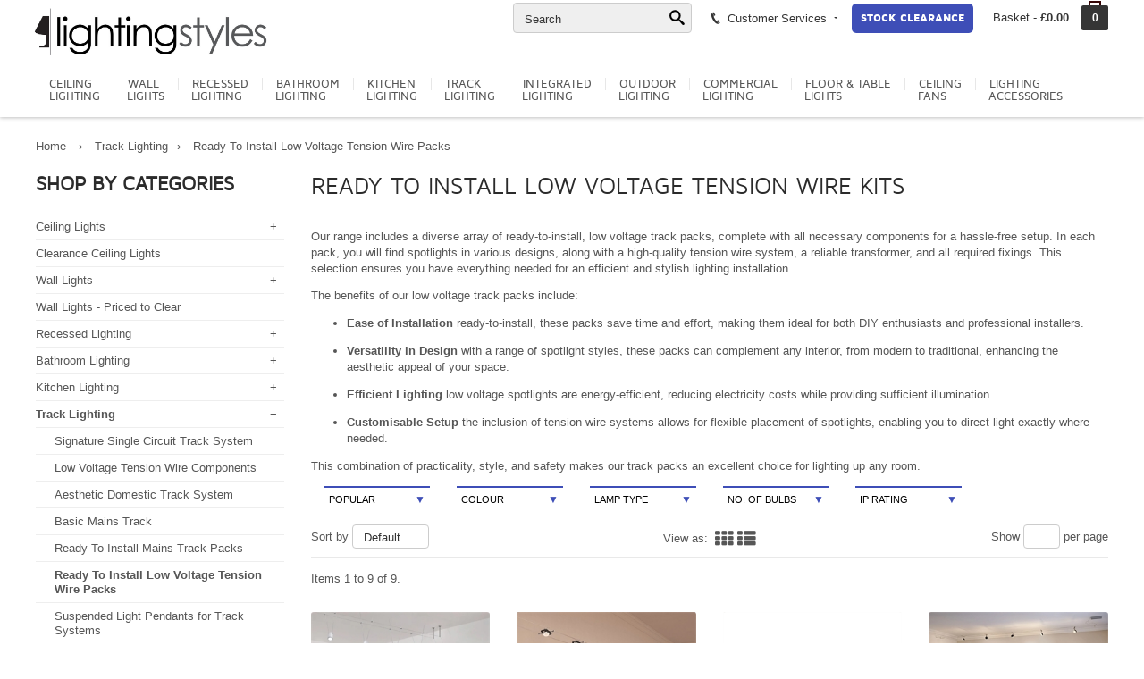

--- FILE ---
content_type: text/html; charset=utf-8
request_url: https://www.lightingstyles.co.uk/track-lighting-systems/ready-to-install-lv-track-packs/
body_size: 39552
content:


<!DOCTYPE html>
<html lang="en-GB">
<head>



<meta charset="utf-8">
<!--[if IE]>
<meta http-equiv="X-UA-Compatible" content="IE=edge">
<![endif]-->
<meta name="viewport" content="width=device-width, initial-scale=1.0">
<meta name="verify-v1" content="xKL44j9INOaimXMc2rOcRPF7RrnJ/wCRd0+jk4PWrww=" />
<meta name="msvalidate.01" content="1ACB567BCD361FA44C603D6FCFCA9335" />
<meta name="author" content="">
<meta name="robots" content="noodp">
<base href="https://www.lightingstyles.co.uk/" />


<script async src=https://www.googletagmanager.com/gtag/js?id=G-CXBWMYMH74></script>
<script async src=https://www.googletagmanager.com/gtag/js?id=AW-1070406948></script>
<script>
  window.dataLayer = window.dataLayer || [];
  function gtag(){dataLayer.push(arguments);}
  gtag('js', new Date());
  gtag('config', 'G-CXBWMYMH74');
  gtag('config', 'AW-1070406948');
</script>

<!-- CSS preloader -->
<!--<link href="css/loader.css" rel="stylesheet">-->
<!-- Bootstrap core CSS -->
<link href="css/bootstrap.min.css" rel="stylesheet">
<link href="css/bootstrap-xxs.css" rel="stylesheet">
<!-- Custom styles for this template -->
<link href="css/megatron-template.css" rel="stylesheet">
    <link href="css/dwcustom2.css" rel="stylesheet">
<!-- CSS modules -->
<link href="css/icomoon.css" rel="stylesheet">
<link href="css/optimised/fontello.css" rel="stylesheet">
<link href="css/optimised/flexslider.css" rel="stylesheet">
<link href="css/jcarousel.css" rel="stylesheet">
<link href="css/optimised/owl.carousel.css" rel="stylesheet">
<link href="css/optimised/owl.theme.css" rel="stylesheet">
<link href="css/optimised/cloudzoom.css" rel="stylesheet">
<link href="css/sfmenu.css" rel="stylesheet">
<link href="css/optimised/isotope.css" rel="stylesheet">
<link href="css/optimised/jquery-ui-1.10.3.custom.min.css" rel="stylesheet">
<link href="css/jquery.fancybox.css" rel="stylesheet">
<link href="css/optimised/hoverfold.css" rel="stylesheet">
<link rel="stylesheet" media="print" href="css/print.css">

<link rel="icon" type="image/png" href="favicon-32x32.png" sizes="32x32" />
<link rel="icon" type="image/png" href="favicon-16x16.png" sizes="16x16" />
<link rel="stylesheet" href="https://use.fontawesome.com/releases/v5.6.3/css/all.css" integrity="sha384-UHRtZLI+pbxtHCWp1t77Bi1L4ZtiqrqD80Kn4Z8NTSRyMA2Fd33n5dQ8lWUE00s/" crossorigin="anonymous">

<link href="https://www.lightingstyles.co.uk/apple-icon-144x144.png" rel="apple-touch-icon" />
<link href="https://www.lightingstyles.co.uk/apple-icon-57x57.png" rel="apple-touch-icon" sizes="57x57" />
<link href="https://www.lightingstyles.co.uk/apple-icon-72x72.png" rel="apple-touch-icon" sizes="72x72" />
<link href="https://www.lightingstyles.co.uk/apple-icon-114x114.png" rel="apple-touch-icon" sizes="114x114" />
<link href="https://www.lightingstyles.co.uk/apple-icon-144x144.png" rel="apple-touch-icon" sizes="144x144" />
<link href="css/thumbelina.css" rel="stylesheet">

         <style type="text/css">

             .sharp {
  image-rendering:optimizeQuality;

    }
            
            /* Ensure Cloud Zoom zoom image is above Fancy Box */
            .cloudzoom-zoom-inside {
                z-index:10000;
            }

             /* div that surrounds Cloud Zoom image and content slider. */
            #surround {
                width:50%;
                min-width: 256px;
                max-width: 480px;
            }
            
            /* Image expands to width of surround */
            img.cloudzoom {
                width:100%;
            }
            
            /* CSS for slider - will expand to width of surround */
            #slider1 {
                margin-left:20px;
                margin-right:20px;
                height:119px;
                border-top:1px solid #aaa;
                border-bottom:1px solid #aaa;
                position:relative;
            }
             
    
@media (min-width:380px) and (max-width:768px) {
.dale {
	width: 33.33333333333333% !important
}
}

.searchlink2 {color:blue;text-decoration:underline!important}
.printonly {display:none}
@media print {
    .printonly {display:block}
      a[href]:after {
    content: none !important;
  }

}


.trackcompat {width:100%;background-color:#eee;padding:10px}
.trackcompat span {font-size:18px;}
.trackcompat td {padding:5px}
.trackcompat th {font-size:24px;padding-top:15px;padding-bottom:15px;font-weight:normal}
.yousave {color:#3e4eb7}


#searchresultsbox .row {padding-top:5px;padding-bottom:5px;min-height:80px}
#searchresultsbox .row:nth-child(even) {background-color:#efefef}


.competitionlist img {border-radius:5px}


.competitionform .row {padding-bottom:5px;margin-bottom:5px}
.complist {list-style:none;padding:0px}
.complist li {padding:5px 0px 5px 0px;}

.ar1 {width:100%;aspect-ratio:17/20}
        </style>
    
<title>Low Voltage Tension Wire Kits</title>
<meta name="description" content="A selection of low voltage tension wire kits with all you require for installation. Various finishes and spot light designs each kit allows you to easily illuminate features of a room wall to wall across awkward or difficult spaces. Visit now to see all the options. ">
<meta name="keywords" content="LV tension wire kits, low voltage tension wire kits, all you need to install low voltage tension wire, tension wire low voltage kits, tension wire low voltage, low voltage tension wire, LV kits with spots, spotlight tension wire low voltage">
<link rel="canonical" href="https://www.lightingstyles.co.uk/track-lighting-systems/ready-to-install-lv-track-packs" />

<link href="css/magiczoomplus.css" rel="stylesheet" type="text/css" media="screen"/>
<script src="js/magiczoomplus.js" ></script>
<link href="magicslideshow/magicslideshow.css" rel="stylesheet" />
<script src="magicslideshow/magicslideshow.js"></script>

<link rel="stylesheet" type="text/css" media="all" href="layerslider/css/layerslider.css">
<script src="layerslider/js/jquery.js"></script>
<link href="https://fonts.googleapis.com/css?family=Indie+Flower" rel="stylesheet">


<script type="application/ld+json">
{
  "@context": "http://schema.org/",
  "@type": "Organization",
  "name": "Lighting Styles",
  "aggregateRating": {
    "@type": "AggregateRating",
    "worstRating": "0",
    "bestRating": "10",
    "ratingValue" : "0",
    "ratingCount": "0",
    "reviewCount": "0"
  }
}




</script>

    

<style type="text/css">

    .scr{display:none;font-weight:bold;}

.testimonials2 {
    position: relative;text-align:center;width:100%
}

.testimonials2 .scr {
    position: absolute;text-align:center;width:100%

}

    .navsize {
        font-size: 13px!important;
    }

.layerslider {display:block}  
.hidden-xxs {display:block}
@media(max-width:500px) {
.testimonials2 {font-size:15px;line-height:17px}
 
#scrollertestimonials {min-height:140px}
#scrolleroffer {min-height:150px}
 .ls-gui-element {display:none}
 .hideonmobile {display:none!important;opacity:0}
 .hidden-xxs {display:none}
}

@media(max-width:768px) {
    .navsize {
        font-size: 12px!important;
    }
#mainscroller {padding-right:0px;padding-left:0px}
#sidescroller {padding-right:0px;padding-left:0px}
.testfont {font-size:20px;}
.smpad {padding:3px;}
.homefeath1 {font-size:14px;text-transform:uppercase;font-family: Mavenpro, Arial, Helvetica, sans-serif;display:inline-block;padding:0px;margin:0px;}



.nav-tabs {
	border-bottom: 4px solid #3e4eb7;
	overflow: hidden;
	white-space: nowrap;
	position: relative
}
.nav-tabs>li {
	display: inline-block;
	float: none;
	margin-bottom: 0
}
.nav-tabs>li>a {
	margin-right: 2px;
	border: 1px solid #e9e9e9;
	border-radius: 3px 3px 0 0;
	text-transform: uppercase;
	padding: 8px 4px 4px;
	font: 0.9em Mavenpro, Arial, Helvetica, sans-serif
}
.nav-tabs>li>a:hover {
	border-color: #eee #eee #ddd
}
.nav-tabs>li.active>a, .nav-tabs>li.active>a:focus, .nav-tabs>li.active>a:hover {
	color: #fff;
	cursor: default;
	background-color: #3e4eb7;
	border: 1px solid #3e4eb7!important;
	border-bottom-color: transparent
}




}

@media(min-width:768px) {
.homefeath1 {font-size:20px;text-transform:uppercase;font-family: Mavenpro, Arial, Helvetica, sans-serif;display:inline-block;padding:0px;margin:0px;}

#mainscroller {padding-right:0px;padding-left:0px}
#sidescroller {padding-right:0px;padding-left:0px}
.navsize {
        font-size: 12px!important;
    }
}
@media(min-width:992px) {
#mainscroller {padding-right:0px;padding-left:0px}
#sidescroller {padding-right:0px;padding-left:0px}
}
@media(min-width:1200px) {
    .navsize {
        font-size: 13px!important;
    }
#mainscroller {padding-right:0px !important}
#sidescroller {padding-left:0px}
}
   
    .clearpaytable {padding:15px;background-color:#fff;width:100%;box-shadow:0px 0px 2px rgba(0,0,0,0.2);}
    .clearpaytable table{width:100%}
    .clearpaytable td,th {padding:5px}
    .clearpayticklist {list-style-image: url('/images/clearpaytick2.png');}
    .clearpayticklist li {padding-bottom:20px}

    .butclearpay {width:100%;padding:5px 10px 5px 10px;background-color:#046fb3;border-radius:10px;border:1px solid #105581;color:#fff;line-height:20px;text-transform:uppercase;font-weight:bold;font-size:11px}
    .butsagepay {width:100%;padding:5px 10px 5px 10px;background-color:#44ab33;border-radius:10px;border:1px solid #2b7c1e;color:#fff;line-height:20px;text-transform:uppercase;font-weight:bold;font-size:11px}


    .photo {position:absolute;z-index:1000;border-radius:3px;border-top:4px solid white;border-right:4px solid white;border-bottom:18px solid white;border-left:4px solid white;max-width:120px}

    .bringtofront {box-shadow:5px 5px 5px rgba(0,0,0,0.5);width:85%;transform:rotate(15deg);margin-left:10px}
    .bringtofront:hover {
    z-index:1000;transform:rotate(0deg);width:110%;box-shadow:rgba(0,0,0,0.5) 0px 0px 5px;
    }

    .bringtofront2 {box-shadow:5px 5px 5px rgba(0,0,0,0.5);width:85%;transform:rotate(5deg);margin-left:-5px}
    .bringtofront2:hover {
    z-index:1000;transform:rotate(0deg);width:110%;box-shadow:rgba(0,0,0,0.5) 0px 0px 5px;
    }

    .bringtofront3 {box-shadow:5px 5px 5px rgba(0,0,0,0.5);width:85%;transform:rotate(-15deg);margin-left:-20px}
    .bringtofront3:hover {
    z-index:1000;transform:rotate(0deg);width:110%;box-shadow:rgba(0,0,0,0.5) 0px 0px 5px;
    }

    .homepagetrendtitle {font-size:40px;font-family: 'Indie Flower', cursive;line-height:40px;padding-top:30px;padding-bottom:20px;color:#eee;text-align:center;min-height:120px}
    
    .timer {width:100%;background-color:#3e4eb7;color:#fff;font-size:18px;padding:10px;border-radius:5px}
    

</style>

    <script>
        function showFilt() {
            document.getElementById("websitefilterstext").style.display = 'none';
            document.getElementById("websitefilters").style.display = 'block';
        }

        function validateShippingMobile() {

            document.location.href = "/order-details";

            //if (document.commentForm.MobileTel.value == "") {
            //    alert("Please enter a mobile number under the order tracking section");
            //} else {

            //    document.commentForm.submit();
            //}
        }
    </script>




<script>
    (function (i, s, o, g, r, a, m) {
        i['GoogleAnalyticsObject'] = r; i[r] = i[r] || function () {
            (i[r].q = i[r].q || []).push(arguments)
        }, i[r].l = 1 * new Date(); a = s.createElement(o),
        m = s.getElementsByTagName(o)[0]; a.async = 1; a.src = g; m.parentNode.insertBefore(a, m)
    })(window, document, 'script', 'https://www.google-analytics.com/analytics.js', 'ga');

    ga('create', 'UA-174146-1', 'auto');
    ga('send', 'pageview');

</script>
    


</head>
<body class="responsive">

<div class="printonly printheader printfullwidth">
                <img src="images/lslogo.png" alt="Lighting Styles" style="max-height:50px;">
                <p style="float:right;font-weight:bold">www.lightingstyles.co.uk<br />01780 767 617</p>
            </div>







            

<!--<div class="loader">
  <div class="bubblingG"> <span id="bubblingG_1"> </span> <span id="bubblingG_2"> </span> <span id="bubblingG_3"> </span> </div>
</div>-->

<nav id="off-canvas-menu" >
  <div id="off-canvas-menu-title">MENU<span class="icon icon-cancel-3" id="off-canvas-menu-close"></span></div>
  <ul class="expander-list">
      <li> <span class="name"><span class="expander">-</span><a href="ceiling-lights">Ceiling Lights</a></span><ul><li><span class="name"><a href="ceiling-lights/pendant-lighting">Ceiling Pendant Lights</a></span></li><li><span class="name"><a href="ceiling-lights/cluster-pendant-lighting-fixtures">Clustered Light Pendants - Multiples</a></span></li><li><span class="name"><a href="ceiling-lights/larger-suspended-light-fixtures">Suspended Ceiling Lights</a></span></li><li><span class="name"><a href="ceiling-lights/long-drop-pendants">Long Drop Pendants</a></span></li><li><span class="name"><a href="ceiling-lights/spotlights-spotbars">Spotlights & Spotbars for Ceilings</a></span></li><li><span class="name"><a href="ceiling-lights/chandeliers">Chandelier Style Lighting</a></span></li><li><span class="name"><a href="ceiling-lights/light-bars-with-2-or-more-pendants">Light Bars with 2 or More Pendants</a></span></li><li><span class="name"><a href="ceiling-lights/semi-flush-light-fixtures">Flush & Semi Flush Light Fittings</a></span></li><li><span class="name"><a href="ceiling-lights/interior-hanging-lanterns">Interior Hanging Lanterns</a></span></li><li><span class="name"><a href="ceiling-lights/dining-room-ceiling-lights">Dining Room Ceiling Lights</a></span></li><li><span class="name"><a href="ceiling-lights/rise-and-fall-ceiling-lights">Rise & Fall Pendants</a></span></li><li><span class="name"><a href="ceiling-lights/spider-ceiling-pendants">Spider Ceiling Pendants</a></span></li><li><span class="name"><a href="ceiling-lights/cornice-uplight-led-system">Cornice LED Lighting Systems</a></span></li><li><span class="name"><a href="ceiling-lights/fun-and-funky-ceiling-lights">Fun & Funky Ceiling Lights</a></span></li><li><span class="name"><a href="ceiling-lights/shades-to-hang-on-existing-flex">Shades (Non Electric)</a></span></li><li><span class="name"><a href="ceiling-lights/ceiling-lights-for-nurseries">Ceiling Lighting - Kids</a></span></li><li><span class="name"><a href="ceiling-lights/ceiling-lights-made-by-hand">Ceiling Lighting - Hand Built By Artisans</a></span></li><li><span class="name"><a href="ceiling-lights/designer-ceiling-lighting">Designer Ceiling Lighting</a></span></li><li><span class="name"><a href="ceiling-lights/double-insulated-ceiling-lighting">Double Insulated</a></span></li></ul><li> <span class="name"><a href="clearance-ceiling-lights">Clearance Ceiling Lights</a></span><li> <span class="name"><span class="expander">-</span><a href="wall-lights">Wall Lights</a></span><ul><li><span class="name"><a href="wall-lights/bedside-wall-lights">Bedside & Reading Lights</a></span></li><li><span class="name"><a href="wall-lights/ultra-modern-wall-lights">Ultra Modern Wall Lights</a></span></li><li><span class="name"><a href="wall-lights/modern-wall-lights-with-fabric-shades">Modern Wall Lights with Fabric Shades</a></span></li><li><span class="name"><a href="wall-lights/modern-wall-lightswith-glass-shades">Modern Wall Lights with Glass Shades</a></span></li><li><span class="name"><a href="wall-lights/wall-lights-made-from-plaster">Plaster Wall Lights</a></span></li><li><span class="name"><a href="wall-lights/contemporary-up-and-down-wall-light">Contemporary Wall Lights that Wall Wash</a></span></li><li><span class="name"><a href="wall-lights/sculptural-wall-lights">Sculptural Wall Lights</a></span></li><li><span class="name"><a href="wall-lights/fun-funky-wall-lights">Fun & Funky Wall Lights</a></span></li><li><span class="name"><a href="wall-lights/niche-lighting">Niche Lighting</a></span></li><li><span class="name"><a href="wall-lights/wall-lights-traditional">Traditional Wall Lights</a></span></li><li><span class="name"><a href="wall-lights/wall-sconces">Wall Sconces & Flush Fitted Wall Lights</a></span></li><li><span class="name"><a href="wall-lights/period-art-deco-wall-lights">Art Deco 40s & Post War</a></span></li><li><span class="name"><a href="wall-lights/wall-lights-ornate">Ornate Wall Lights & Crystal</a></span></li><li><span class="name"><a href="wall-lights/picture-lights">Picture Lights</a></span></li><li><span class="name"><a href="wall-lights/wall-uplights">Wall Uplights</a></span></li><li><span class="name"><a href="wall-lights/rechargeable-wall-lights">Rechargeable Wall Lights</a></span></li><li><span class="name"><a href="wall-lights/vintage-and-industrial-wall-lights">Vintage and Industrial Wall Lights</a></span></li><li><span class="name"><a href="wall-lights/wall-lights-that-plug-in-to-uk-wall-sockets">Wall Lights That Plug In</a></span></li><li><span class="name"><a href="wall-lights/stair-lights-lighting">Stair and Low Level Lights</a></span></li><li><span class="name"><a href="wall-lights/wall-mounted-spotlights">Wall Mounted Spotlights</a></span></li><li><span class="name"><a href="wall-lights/lighting-for-high-spaces">Double Height Atriums</a></span></li><li><span class="name"><a href="wall-lights/illuminated-glass-shelves">Illuminated Shelves</a></span></li><li><span class="name"><a href="wall-lights/nursery-wall-lights">Nursery Wall Lights</a></span></li><li><span class="name"><a href="wall-lights/wall-lights-pull-cord-switch">Switched Wall Lights</a></span></li><li><span class="name"><a href="wall-lights/designer-wall-lights">Designer Wall Lights</a></span></li><li><span class="name"><a href="wall-lights/double-insulated-wall-lights">DOUBLE INSULATED</a></span></li></ul><li> <span class="name"><a href="clearance-wall-lights">Wall Lights - Priced to Clear</a></span><li> <span class="name"><span class="expander">-</span><a href="downlights-recessed-ceiling-lights">Recessed Lighting</a></span><ul><li><span class="name"><a href="downlights-recessed-ceiling-lights/adjustable-led-downlights">Adjustable Integral LED Downlights</a></span></li><li><span class="name"><a href="downlights-recessed-ceiling-lights/fixed-led-downlights">Fixed Integral LED Downlights</a></span></li><li><span class="name"><a href="downlights-recessed-ceiling-lights/adjustable-mains-downlights">Recessed Downlights For GU10 Lamps</a></span></li><li><span class="name"><a href="downlights-recessed-ceiling-lights/fixed-low-voltage-halogen">Recessed Downlights for Low Voltage Lamps</a></span></li><li><span class="name"><a href="downlights-recessed-ceiling-lights/decorative-downlights-recessed-spotlights">Decorative Ceiling Recessed Downlights</a></span></li><li><span class="name"><a href="downlights-recessed-ceiling-lights/cct-led-downlight">CCT Downlights Colour Selectable</a></span></li><li><span class="name"><a href="downlights-recessed-ceiling-lights/emergency-recessed-downlights">Emergency LED Recessed Downlights</a></span></li><li><span class="name"><a href="downlights-recessed-ceiling-lights/multiple-double-triple-quad-downlights">Multiple Downlights - Twin, Triple & Quad</a></span></li><li><span class="name"><a href="downlights-recessed-ceiling-lights/oversize-recessed-ceiling-downlights">Oversize Downlights - Cover R50, R63, R80 Holes</a></span></li><li><span class="name"><a href="downlights-recessed-ceiling-lights/scoop-wallwash-recessed-downlight">Recessed Scoop Lights</a></span></li><li><span class="name"><a href="downlights-recessed-ceiling-lights/semi-recessed-downlights-pull-out-spotlights">Semi Recessed Downlights and Pull Out Spotlights</a></span></li><li><span class="name"><a href="downlights-recessed-ceiling-lights/trimless-recessed-light-no-bezel">Trimless Recessed Lighting</a></span></li><li><span class="name"><a href="downlights-recessed-ceiling-lights/fire-rated-downlights">Fire Rated Downlights</a></span></li><li><span class="name"><a href="downlights-recessed-ceiling-lights/recessed-niche-lights">Recessed Niche Lights</a></span></li></ul><li> <span class="name"><span class="expander">-</span><a href="bathroom-lighting">Bathroom Lighting</a></span><ul><li><span class="name"><a href="bathroom-lighting/recessed-bathroom-downlights">Recessed Bathroom Downlights</a></span></li><li><span class="name"><a href="bathroom-lighting/bathroom-ceiling-light-fittings">Bathroom Ceiling Lights</a></span></li><li><span class="name"><a href="bathroom-lighting/bathroom-lighting-with-pullcords-or-switches">Bathroom Lighting with Pullcords Or Switches</a></span></li><li><span class="name"><a href="bathroom-lighting/bathroom-mood-lighting">Bathroom Mood Lighting inc LEDs</a></span></li><li><span class="name"><a href="bathroom-lighting/bathroom-shaver-lights">Bathroom Shaver Lights</a></span></li><li><span class="name"><a href="bathroom-lighting/bathroom-wall-lights">Bathroom Wall Lights</a></span></li><li><span class="name"><a href="bathroom-lighting/bathroom-niche-lighting">Bathroom Niche Lighting</a></span></li><li><span class="name"><a href="bathroom-lighting/budget-bathroom-lighting">Budget Bathroom Lighting</a></span></li><li><span class="name"><a href="bathroom-lighting/decorative-bathroom-lighting">Stylish & Decorative Bathroom Lighting</a></span></li><li><span class="name"><a href="bathroom-lighting/illuminated-glass-shelves">Illuminated Glass Shelves</a></span></li><li><span class="name"><a href="bathroom-lighting/illuminated-shaving-mirrors">Illuminated Shaving Mirrors</a></span></li><li><span class="name"><a href="bathroom-lighting/light-bars-bathroom-spotlights">Light Bars & Spotlights</a></span></li><li><span class="name"><a href="bathroom-lighting/bathroom-nautical-style-lights">Bathroom Nautical Style Lights</a></span></li><li><span class="name"><a href="bathroom-lighting/over-mirror-lighting-for-bathrooms">Lights for Use Around a Bathroom Mirror</a></span></li><li><span class="name"><a href="bathroom-lighting/single-wall-or-ceiling-spots-for-bathrooms">Single Wall or Ceiling Spots For Bathrooms</a></span></li><li><span class="name"><a href="bathroom-lighting/illuminated-bathroom-mirrors">Bathroom Mirrors with Integral Lighting</a></span></li><li><span class="name"><a href="bathroom-lighting/double-insulated-bathroom-lighting">DOUBLE INSULATED</a></span></li><li><span class="name"><a href="bathroom-lighting/zone-1-bathroom-lights">Zone 1 Bathroom Lighting</a></span></li><li><span class="name"><a href="bathroom-lighting/ip44-bathroom-lighting">Zone 2 Bathroom IP44</a></span></li><li><span class="name"><a href="bathroom-lighting/bathroom-lighting-accessories">Bathroom Lighting Accessories</a></span></li></ul><li> <span class="name"><span class="expander">-</span><a href="lighting-for-kitchens">Kitchen Lighting</a></span><ul><li><span class="name"><a href="lighting-for-kitchens/ceiling-recessed-kitchen-lighting">Recessed Kitchen Lighting</a></span></li><li><span class="name"><a href="lighting-for-kitchens/pendants-lights-for-kitchens">Kitchen Breakfast Bar Lights</a></span></li><li><span class="name"><a href="lighting-for-kitchens/track-lighting-for-kitchens">Track Lighting for Kitchens</a></span></li><li><span class="name"><a href="lighting-for-kitchens/under-cabinet-kitchen-lighting">Under Cabinet Lighting</a></span></li><li><span class="name"><a href="lighting-for-kitchens/kitchen-plinth-lighting">Kitchen Plinth Lighting</a></span></li><li><span class="name"><a href="lighting-for-kitchens/spotlights-for-kitchens">Kitchen Spotlight Bars</a></span></li><li><span class="name"><a href="lighting-for-kitchens/illuminated-glass-shelves">Illuminated Kitchen Shelves</a></span></li><li><span class="name"><a href="lighting-for-kitchens/kitchen-lights-led-fluorescent-strip">Kitchen Linear LED Lights</a></span></li><li><span class="name"><a href="lighting-for-kitchens/lights-for-use-in-kitchen-cupboards">Lighting For Inside Kitchen Cupboards</a></span></li><li><span class="name"><a href="lighting-for-kitchens/kitchen-wall-lights">Kitchen Wall Lights</a></span></li><li><span class="name"><a href="lighting-for-kitchens/over-cabinet-kitchen-lighting">Over Cabinet Lighting</a></span></li><li><span class="name"><a href="lighting-for-kitchens/kitchen-controls-dimmers">Kitchen Touch Sensors and Dimmers</a></span></li><li><span class="name"><a href="lighting-for-kitchens/lights-for-kitchen-cabinet-flyover">Flyover Lighting</a></span></li></ul><li> <span class="name"><span class="expander">-</span><a href="track-lighting-systems">Track Lighting</a></span><ul><li><span class="name"><a href="track-lighting-systems/single-circuit-track-lighting">Signature Single Circuit Track System</a></span></li><li><span class="name"><a href="track-lighting-systems/tension-wire-track-lighting">Low Voltage Tension Wire Components</a></span></li><li><span class="name"><a href="track-lighting-systems/domestic-mains-track">Aesthetic Domestic Track System</a></span></li><li><span class="name"><a href="track-lighting-systems/budget-track-lighting-system">Basic Mains Track</a></span></li><li><span class="name"><a href="track-lighting-systems/ready-to-install-track-lights">Ready To Install Mains Track Packs</a></span></li><li><span class="name"><a href="track-lighting-systems/ready-to-install-lv-track-packs">Ready To Install Low Voltage Tension Wire Packs</a></span></li><li><span class="name"><a href="track-lighting-systems/pendant-light-track-system">Suspended Light Pendants for Track Systems</a></span></li><li><span class="name"><a href="track-lighting-systems/3-circuit-track-lighting">3-Circuit Track Lighting – Surface or Suspended</a></span></li><li><span class="name"><a href="track-lighting-systems/recessed-lighting-track-system">Signature Recessed Track System</a></span></li><li><span class="name"><a href="track-lighting-systems/3-circuit-track-lighting-recessed">3-Circuit Track Lighting – Recessed</a></span></li><li><span class="name"><a href="track-lighting-systems/luxury-minimalist-track-">Luxury Magnetic Light Track 48v</a></span></li></ul><li> <span class="name"><span class="expander">-</span><a href="built-in-plaster-in-flush-lighting">Integrated Lighting</a></span><ul><li><span class="name"><a href="built-in-plaster-in-flush-lighting/low-level-plaster-in-lights">Low Level Wash Lights</a></span></li><li><span class="name"><a href="built-in-plaster-in-flush-lighting/trimless-plaster-in-downlights">Plaster-In Downlights</a></span></li><li><span class="name"><a href="built-in-plaster-in-flush-lighting/flush-recessed-plaster-decorative-lights">Plaster-In Decorative </a></span></li><li><span class="name"><a href="built-in-plaster-in-flush-lighting/seamless-recessed-linear-lighting-systems">Natural Gypsum Linear Lighting Systems</a></span></li><li><span class="name"><a href="built-in-plaster-in-flush-lighting/ledplaster-inaluminiumprofilelighting">Aluminium Recessed Profiles for LED Strip Lighting</a></span></li><li><span class="name"><a href="built-in-plaster-in-flush-lighting/cornice-and-cove-lighting">Cornice and Cove Lighting</a></span></li><li><span class="name"><a href="built-in-plaster-in-flush-lighting/led-wallwashing">LED Wall Washing</a></span></li></ul><li> <span class="name"><span class="expander">-</span><a href="outdoor-exterior-garden-lighting">Outdoor Lighting</a></span><ul><li><span class="name"><a href="outdoor-exterior-garden-lighting/exterior-lighting-with-directed-light">Architectural - Up & Down</a></span></li><li><span class="name"><a href="outdoor-exterior-garden-lighting/bricklights-low-level-lights">Brick & Low Level Lights</a></span></li><li><span class="name"><a href="outdoor-exterior-garden-lighting/modern-exterior-bulkhead-lights">Enclosed Outdoor Lighting - Drum & Bulkhead Lights</a></span></li><li><span class="name"><a href="outdoor-exterior-garden-lighting/exterior-wall-bracket-lights">Modern Exterior Lanterns Bracket Mounted</a></span></li><li><span class="name"><a href="outdoor-exterior-garden-lighting/outdoor-wall-lights-with-pir-sensors">Outdoor Lights Operated By Movement</a></span></li><li><span class="name"><a href="outdoor-exterior-garden-lighting/photocell--pir-operated-lighting">Outdoor Lights Operated By Photocell</a></span></li><li><span class="name"><a href="outdoor-exterior-garden-lighting/outdoor-barn-style-wall-lights">Barn Style Wall Lights</a></span></li><li><span class="name"><a href="outdoor-exterior-garden-lighting/exterior-wall-lights-low-glare">Exterior Wall Mounted Downlights</a></span></li><li><span class="name"><a href="outdoor-exterior-garden-lighting/exterior-flush-mounted-lanterns">Flush Mounted Exterior Wall Lights</a></span></li><li><span class="name"><a href="outdoor-exterior-garden-lighting/coastal-corrosion-resistant-lighting">Coastal Lighting - Corrosion Resistant</a></span></li><li><span class="name"><a href="outdoor-exterior-garden-lighting/uplights-exterior-buried-up-lights">Buried Exterior Uplights</a></span></li><li><span class="name"><a href="outdoor-exterior-garden-lighting/designer-ultra-modern-outdoor-lights">Designer Ultra Modern Outdoor Lights</a></span></li><li><span class="name"><a href="outdoor-exterior-garden-lighting/garden-bollard-lighting">Modern Bollard Lighting</a></span></li><li><span class="name"><a href="outdoor-exterior-garden-lighting/solar-lighting">Solar Powered Lighting</a></span></li><li><span class="name"><a href="outdoor-exterior-garden-lighting/exterior-spike-lights-spikelight">Spike Lights - Adjustable</a></span></li><li><span class="name"><a href="outdoor-exterior-garden-lighting/adjustable-garden-spotlights">Exterior Adjustable Spotlights</a></span></li><li><span class="name"><a href="outdoor-exterior-garden-lighting/exterior-decorative-patio-lights">Lights For Patios & Outdoor Living</a></span></li><li><span class="name"><a href="outdoor-exterior-garden-lighting/decking-walkover-lighting-exterior">Decking & Smaller Ground Lights</a></span></li><li><span class="name"><a href="outdoor-exterior-garden-lighting/chain-suspended-porch-lights">Exterior Porch Lights - Hanging</a></span></li><li><span class="name"><a href="outdoor-exterior-garden-lighting/garden-floodlights">Exterior Floodlights</a></span></li><li><span class="name"><a href="outdoor-exterior-garden-lighting/soffit-recessed-outdoor-lighting">Soffit & Eaves Lighting</a></span></li><li><span class="name"><a href="outdoor-exterior-garden-lighting/led-exterior-lights">Innovative LED Lights for Use Outdoors</a></span></li><li><span class="name"><a href="outdoor-exterior-garden-lighting/lamp-post-light-lanterns">Lamp Post Lighting</a></span></li><li><span class="name"><a href="outdoor-exterior-garden-lighting/exterior-post-lights">Pathway Lighting & Post Lights</a></span></li><li><span class="name"><a href="outdoor-exterior-garden-lighting/portable-rechargeable-table-lights">Portable and Rechargeable Lights For The Garden</a></span></li><li><span class="name"><a href="outdoor-exterior-garden-lighting/outdoor-ceiling-lights">Exterior Ceiling Lights - Flush</a></span></li><li><span class="name"><a href="outdoor-exterior-garden-lighting/traditional-exterior-lanterns-bracket-mounted">Traditional Exterior Lanterns Bracket Mounted</a></span></li></ul><li> <span class="name"><a href="clearance-outdoor-lights">Outdoor Lights - Priced to Clear</a></span><li> <span class="name"><span class="expander">-</span><a href="commercial-lighting">Commercial Lighting</a></span><ul><li><span class="name"><a href="commercial-lighting/architectural-exterior-lighting">Architectural Exterior</a></span></li><li><span class="name"><a href="commercial-lighting/architectural-commecial-interior-lighting">Architectural Interior</a></span></li><li><span class="name"><a href="commercial-lighting/lighting-restaurants-and-bars">Restaurants & Bars</a></span></li><li><span class="name"><a href="commercial-lighting/retail-display-lighting">Retail & Display Lighting</a></span></li><li><span class="name"><a href="commercial-lighting/commercial-led-lighting-systems">Professional LED Lighting Solutions</a></span></li><li><span class="name"><a href="commercial-lighting/lighting-for-hotels">Hotel Fit Out - FF&E</a></span></li><li><span class="name"><a href="commercial-lighting/office-lighting">Office Lighting</a></span></li><li><span class="name"><a href="commercial-lighting/off-the-wall-lighting">Off The Wall Lighting</a></span></li><li><span class="name"><a href="commercial-lighting/crystal-chandeliers-for-commercial-spaces">Crystal Lighting Commercial</a></span></li><li><span class="name"><a href="commercial-lighting/amenity-lighting">Amenity Lighting</a></span></li><li><span class="name"><a href="commercial-lighting/signage-lighting">Fascia & Sign Lights</a></span></li><li><span class="name"><a href="commercial-lighting/emergency-fire-exit-lights">Fire Exit & Emergency Lights</a></span></li></ul><li> <span class="name"><span class="expander">-</span><a href="floor-lights-table-lamps">Floor and Table Lamps</a></span><ul><li><span class="name"><a href="floor-lights-table-lamps/table-lamp---bedside">Table Lamps - Bedside</a></span></li><li><span class="name"><a href="floor-lights-table-lamps/desk-lights-home-office">Table Lamps - Desk & Reading</a></span></li><li><span class="name"><a href="floor-lights-table-lamps/modern-table-lamps">Table Lamps - Modern</a></span></li><li><span class="name"><a href="floor-lights-table-lamps/table-lamps---rechargeable">Table Lamps - Rechargeable & Portable</a></span></li><li><span class="name"><a href="floor-lights-table-lamps/floor-reading-lights">Floor Lamps - Reading Lights</a></span></li><li><span class="name"><a href="floor-lights-table-lamps/modern-table-lamps-with-fabric-shades">Table Lamps - Fabric Shades</a></span></li><li><span class="name"><a href="floor-lights-table-lamps/traditional-table-lamps">Table Lamps - Traditional</a></span></li><li><span class="name"><a href="floor-lights-table-lamps/table-lamps---balance-arm">Table Lamps - Balance Arm</a></span></li><li><span class="name"><a href="floor-lights-table-lamps/table-and-floor-lamps-with-bare-lamp">Table & Floor Lamps - Bare Lamp</a></span></li><li><span class="name"><a href="floor-lights-table-lamps/floor-lamps---designer">Floor Lamps - Designer</a></span></li><li><span class="name"><a href="floor-lights-table-lamps/floor-standing-uplights">Floor Lamp - Uplights</a></span></li><li><span class="name"><a href="floor-lights-table-lamps/ultra-modern-table-lamps">Table Lamps - Ultra Modern</a></span></li><li><span class="name"><a href="floor-lights-table-lamps/recessed-floor-lights">Floor Lights - Recessed</a></span></li><li><span class="name"><a href="floor-lights-table-lamps/designer-table-lamp">Table Lamps - Designer</a></span></li><li><span class="name"><a href="floor-lights-table-lamps/modern-floor-lamps">Floor Lamps - Modern</a></span></li><li><span class="name"><a href="floor-lights-table-lamps/fun-and-funky-table-lamps">Table Lamps - Fun & Original</a></span></li><li><span class="name"><a href="floor-lights-table-lamps/floor-low-level-uplighter">Floor Low Level Uplight</a></span></li><li><span class="name"><a href="floor-lights-table-lamps/long-reach-arc-floor-lamp">Floor Lamps - Long Reach</a></span></li><li><span class="name"><a href="floor-lights-table-lamps/contemporary-floor-lamp-fabric-shade">Floor Lamps - Fabric Shades</a></span></li><li><span class="name"><a href="floor-lights-table-lamps/nursery-table-lamps">Table Lamps - Nursery & Young Adult</a></span></li><li><span class="name"><a href="floor-lights-table-lamps/floor-and-table-bases">Floor and Table Light Stands </a></span></li></ul><li> <span class="name"><span class="expander">-</span><a href="ceiling-fans">Ceiling Fans </a></span><ul><li><span class="name"><a href="ceiling-fans/ceiling-fans-with-lights">Ceiling Fans with Lights</a></span></li><li><span class="name"><a href="ceiling-fans/ceiling-fans-without-lights">Ceiling Fans without Lights</a></span></li><li><span class="name"><a href="ceiling-fans/flush-mounted-ceiling-fans">Flush Mounted Ceiling Fans</a></span></li></ul><li> <span class="name"><a href="gift-ideas-for-everyone">Lighting Gift Ideas</a></span><li> <span class="name"><span class="expander">-</span><a href="bulbs-lamps-transformers">Bulbs, Lamps and Accessories</a></span><ul><li><span class="name"><a href="bulbs-lamps-transformers/bulbs-lamps-all-types">Bulbs & Lamps</a></span></li><li><span class="name"><a href="bulbs-lamps-transformers/led-tape">LED Tape</a></span></li><li><span class="name"><a href="bulbs-lamps-transformers/dimming-equipment">Dimming Equipment</a></span></li><li><span class="name"><a href="bulbs-lamps-transformers/pir-microwave-movement-detectors">Automation & PIR Sensors</a></span></li><li><span class="name"><a href="bulbs-lamps-transformers/constant-current-led-power-supplies">Constant Current LED Drivers</a></span></li><li><span class="name"><a href="bulbs-lamps-transformers/constant-voltage-led-power-supplies">Constant Voltage LED Drivers</a></span></li><li><span class="name"><a href="bulbs-lamps-transformers/exterior-lighting-accessories">Outdoor Lighting Accessories</a></span></li><li><span class="name"><a href="bulbs-lamps-transformers/fire-hoods-for-downlights">Fire Hoods</a></span></li><li><span class="name"><a href="bulbs-lamps-transformers/ceiling-roses--plates">Ceiling Pendant Roses & Plates</a></span></li><li><span class="name"><a href="bulbs-lamps-transformers/custom-ceiling-roses-bespoke-lighting-plates">Custom Ceiling Roses for Lighting</a></span></li><li><span class="name"><a href="bulbs-lamps-transformers/lighting-for-wardrobes-or-cupboards">Lights for Wardrobes and Cupboards</a></span></li><li><span class="name"><a href="bulbs-lamps-transformers/shades-for-light-fittings">Shades for Light Fittings</a></span></li><li><span class="name"><a href="bulbs-lamps-transformers/rechargeable-battery-operated-lights">Rechargeable Battery Operated Lights</a></span></li><li><span class="name"><a href="bulbs-lamps-transformers/electronic-lighting-transformers">Electronic Transformers </a></span></li><li><span class="name"><a href="bulbs-lamps-transformers/exterior-lighting-transformers">Transformers (Exterior)</a></span></li><li><span class="name"><a href="bulbs-lamps-transformers/toroidal-lighting-transformers">Transformers - Toroidal </a></span></li><li><span class="name"><a href="bulbs-lamps-transformers/electrical-flex">Electrical Flex</a></span></li><li><span class="name"><a href="bulbs-lamps-transformers/electrical-lighting-accessories">Electrical Accessories</a></span></li></ul><li> <span class="name"><span class="expander">-</span><a href="design-look">Shop by Design Look </a></span><ul><li><span class="name"><a href="design-look/arts--craft-inspired-lighting">Arts & Craft Inspired Lighting</a></span></li><li><span class="name"><a href="design-look/country-chic-lighting">Country Chic Lighting</a></span></li><li><span class="name"><a href="design-look/industrial-look-and-feel">Industrial Design Style</a></span></li><li><span class="name"><a href="design-look/minimalist-lighting">Minimalist Lighting</a></span></li><li><span class="name"><a href="design-look/moroccan-influenced-lighting">Moroccan Influenced Lighting </a></span></li><li><span class="name"><a href="design-look/shabby-chic-lighting-">Shabby Chic Lighting </a></span></li><li><span class="name"><a href="design-look/japandi-design">Japandi Design Lights</a></span></li><li><span class="name"><a href="design-look/retro-chic-lighting">Retro Chic Lights</a></span></li><li><span class="name"><a href="design-look/scandi-style-design-lighting">Scandi Design Style Lights</a></span></li><li><span class="name"><a href="design-look/geometric-design-lighting-">Geometric Design Lighting </a></span></li><li><span class="name"><a href="design-look/monochrome-lighting">Monochrome Lighting</a></span></li><li><span class="name"><a href="design-look/hollywood-glamour">Hollywood Glamour</a></span></li><li><span class="name"><a href="design-look/art-deco-inspired-lighting">Art Deco Inspired Lighting</a></span></li><li><span class="name"><a href="design-look/art-nouveau-lighting">Art Nouveau Lighting</a></span></li><li><span class="name"><a href="design-look/urban-jungle-lights">Urban Jungle Lights</a></span></li><li><span class="name"><a href="design-look/home-office-lighting">Home Office Lighting</a></span></li><li><span class="name"><a href="design-look/modern-coastal-lighting">Modern Coastal Lighting</a></span></li><li><span class="name"><a href="design-look/pops-of-colour-lighting">Pops of Colour Lighting</a></span></li><li><span class="name"><a href="design-look/traditional-coastal--marine-lighting">Traditional Coastal & Marine Lighting</a></span></li><li><span class="name"><a href="design-look/made-in-the-uk-lighting">Made in the UK Lighting</a></span></li></ul><li> <span class="name"><a href="stockclearance">Stock Clearance</a></span><li> <span class="name"><span class="expander">-</span><a href="advanced-smart-lighting">Smart Lighting</a></span><ul><li><span class="name"><a href="advanced-smart-lighting/smart-bluetooth-mesh-connected-lights">Bluetooth Mesh – A Smarter Lighting Connection</a></span></li></ul><li> <span class="name"><a href="flos-lighting-sale">Flos Lighting - Priced to Clear</a></span><li> <span class="name"><a href="large-ring-pendant-lights">Large Ring Pendant Lights</a></span><li> <span class="name"><a href="underwater--pool-lights">Underwater & Pool Lights</a></span></ul>
      
  </ul>
</nav>
<!-- //end Off Canvas Menu -->

<div id="outer">
  <div id="outer-canvas"> <!-- Navbar -->
    <header> 
      
     
      <section class="navbar">





        <div class="background hidden-xs">
          <div class="container-fluid"> 
            <!-- Logo -->
            <div class="navbar-logo pull-left hidden-xs"> <a href="https://www.lightingstyles.co.uk/"><img src="images/lslogo.png" alt="Lighting Styles" style="float:left;max-height:60px;padding-top:5px;padding-left:5px"></a></div>
          
            <!-- //end Logo --> 
            <!-- Secondary menu -->

              

            <div class="navbar-secondary-menu pull-right hidden-xs" style="padding:0px;margin:0px;">
              <div class="btn-group compact-hidden" style="padding:0px;margin:0px"> 

                  <!-- Search -->
            <form id="searchform" name="searchform" method="post" action="searchredirect.aspx" class="navbar-search-dale form-inline hidden-xs pull-right" role="form" style="padding:0px;margin:0px" >
              <div class="form-group" style="padding:0px;margin:0px">

                <button type="submit" class="button"><span class="icon-search-2"></span></button>
                <input name="searchtext" type="text" autocomplete="off" class="form-control" style="width:200px" value="Search" onblur="if (this.value == '') {this.value = 'Search';};document.getElementById('searchsuggestions').innerHTML='';document.getElementById('searchsuggestions').style.display='none';" onfocus="if(this.value == 'Search') {this.value = '';};this.style.width='300px'" onkeyup="loadSuggestion(this.value)" >
            </div>
              <div class="dropdown-search" id="searchsuggestions">
         
              </div>
            </form>
            <!-- //end Search --> 

              </div>
             

              
<div class="btn-group compact-hidden">
 <a href="https://www.lightingstyles.co.uk/"  class="btn btn-xs btn-default dropdown-toggle" style="border:0px" data-toggle="dropdown"> <span class="icon icon-phone-2"></span> Customer Services <span class="caret"></span> </a>
                
                  <ul class="dropdown-menu" role="menu">
                  <li><a href="customer-services/">Customer Services Home</a></li>
                  <li class="divider"></li>

                  <li><a href="customer-services/delivery-returns.htm">Delivery &amp; Returns</a></li>
                  <li><a href="customer-services/Frequently-Asked-Questions.htm">Website FAQ's</a></li>
                  <li><a href="customer-services/Order-Tracking-Delivery-Issues.htm">Order Tracking &amp; Delivery Issues</a></li>
                  <li><a href="customer-services/Technical.htm">Technical Help</a></li>
                  <li><a href="customer-services/general-information.htm#feedback">Feedback</a></li>
                  <li class="divider"></li>
                  <li><a href="customer-services/contactus.htm">Contact Us</a></li>
                </ul>

              </div>
<div class="btn-group compact-hidden">

<button title="Black Friday" class="btn btn-mega" style="padding:9px;margin-right:3px;border-radius:5px;" onclick="window.location='https://www.lightingstyles.co.uk/stockclearance/';">Stock Clearance</button>  
            </div>
              <div class="btn-group" id="basketarea" style="border:0px" ><a href="#"  class="btn btn-xs btn-default dropdown-toggle" style="border:0px" data-toggle="dropdown" id="basketbut"> <span class="compact-hidden">Basket - <strong>&pound;0.00</strong></span> <span class="icon-xcart-animate" id="littlebasket"><span class="box">0</span><span class="handle"></span></span> </a><div class="dropdown-menu pull-right shoppingcart-box" role="menu"> Your Basket Is Empty</div>
              </div>
            </div>
            
            
            <!-- Main menu -->
            <dl class="navbar-main-menu hidden-xs" style="min-height:30px;padding-bottom:20px">                
                
                <dl class="navbar-main-menu hidden-xs"><dt class="item"><ul class="sf-menu"> <li><a class="navsize" href="ceiling-lights">Ceiling<br>Lighting</a><ul><li><a class="navsize" href="ceiling-lights/pendant-lighting">Ceiling Pendant Lights</a></li><li><a class="navsize" href="ceiling-lights/cluster-pendant-lighting-fixtures">Clustered Light Pendants - Multiples</a></li><li><a class="navsize" href="ceiling-lights/larger-suspended-light-fixtures">Suspended Ceiling Lights</a></li><li><a class="navsize" href="ceiling-lights/long-drop-pendants">Long Drop Pendants</a></li><li><a class="navsize" href="ceiling-lights/spotlights-spotbars">Spotlights & Spotbars for Ceilings</a></li><li><a class="navsize" href="ceiling-lights/chandeliers">Chandelier Style Lighting</a></li><li><a class="navsize" href="ceiling-lights/light-bars-with-2-or-more-pendants">Light Bars with 2 or More Pendants</a></li><li><a class="navsize" href="ceiling-lights/semi-flush-light-fixtures">Flush & Semi Flush Light Fittings</a></li><li><a class="navsize" href="ceiling-lights/interior-hanging-lanterns">Interior Hanging Lanterns</a></li><li><a class="navsize" href="ceiling-lights/dining-room-ceiling-lights">Dining Room Ceiling Lights</a></li><li><a class="navsize" href="ceiling-lights/rise-and-fall-ceiling-lights">Rise & Fall Pendants</a></li><li><a class="navsize" href="ceiling-lights/spider-ceiling-pendants">Spider Ceiling Pendants</a></li><li><a class="navsize" href="ceiling-lights/cornice-uplight-led-system">Cornice LED Lighting Systems</a></li><li><a class="navsize" href="ceiling-lights/fun-and-funky-ceiling-lights">Fun & Funky Ceiling Lights</a></li><li><a class="navsize" href="ceiling-lights/shades-to-hang-on-existing-flex">Shades (Non Electric)</a></li><li><a class="navsize" href="ceiling-lights/ceiling-lights-for-nurseries">Ceiling Lighting - Kids</a></li><li><a class="navsize" href="ceiling-lights/ceiling-lights-made-by-hand">Ceiling Lighting - Hand Built By Artisans</a></li><li><a class="navsize" href="ceiling-lights/designer-ceiling-lighting">Designer Ceiling Lighting</a></li><li><a class="navsize" href="ceiling-lights/double-insulated-ceiling-lighting">Double Insulated</a></li></ul></li></ul></dt><dd></dd><dt class="item"><ul class="sf-menu"> <li><a class="navsize" href="wall-lights">Wall<br>Lights</a><ul><li><a class="navsize" href="wall-lights/bedside-wall-lights">Bedside & Reading Lights</a></li><li><a class="navsize" href="wall-lights/ultra-modern-wall-lights">Ultra Modern Wall Lights</a></li><li><a class="navsize" href="wall-lights/modern-wall-lights-with-fabric-shades">Modern Wall Lights with Fabric Shades</a></li><li><a class="navsize" href="wall-lights/modern-wall-lightswith-glass-shades">Modern Wall Lights with Glass Shades</a></li><li><a class="navsize" href="wall-lights/wall-lights-made-from-plaster">Plaster Wall Lights</a></li><li><a class="navsize" href="wall-lights/contemporary-up-and-down-wall-light">Contemporary Wall Lights that Wall Wash</a></li><li><a class="navsize" href="wall-lights/sculptural-wall-lights">Sculptural Wall Lights</a></li><li><a class="navsize" href="wall-lights/fun-funky-wall-lights">Fun & Funky Wall Lights</a></li><li><a class="navsize" href="wall-lights/niche-lighting">Niche Lighting</a></li><li><a class="navsize" href="wall-lights/wall-lights-traditional">Traditional Wall Lights</a></li><li><a class="navsize" href="wall-lights/wall-sconces">Wall Sconces & Flush Fitted Wall Lights</a></li><li><a class="navsize" href="wall-lights/period-art-deco-wall-lights">Art Deco 40s & Post War</a></li><li><a class="navsize" href="wall-lights/wall-lights-ornate">Ornate Wall Lights & Crystal</a></li><li><a class="navsize" href="wall-lights/picture-lights">Picture Lights</a></li><li><a class="navsize" href="wall-lights/wall-uplights">Wall Uplights</a></li><li><a class="navsize" href="wall-lights/rechargeable-wall-lights">Rechargeable Wall Lights</a></li><li><a class="navsize" href="wall-lights/vintage-and-industrial-wall-lights">Vintage and Industrial Wall Lights</a></li><li><a class="navsize" href="wall-lights/wall-lights-that-plug-in-to-uk-wall-sockets">Wall Lights That Plug In</a></li><li><a class="navsize" href="wall-lights/stair-lights-lighting">Stair and Low Level Lights</a></li><li><a class="navsize" href="wall-lights/wall-mounted-spotlights">Wall Mounted Spotlights</a></li><li><a class="navsize" href="wall-lights/lighting-for-high-spaces">Double Height Atriums</a></li><li><a class="navsize" href="wall-lights/illuminated-glass-shelves">Illuminated Shelves</a></li><li><a class="navsize" href="wall-lights/nursery-wall-lights">Nursery Wall Lights</a></li><li><a class="navsize" href="wall-lights/wall-lights-pull-cord-switch">Switched Wall Lights</a></li><li><a class="navsize" href="wall-lights/designer-wall-lights">Designer Wall Lights</a></li><li><a class="navsize" href="wall-lights/double-insulated-wall-lights">DOUBLE INSULATED</a></li></ul></li></ul></dt><dd></dd><dt class="item"><ul class="sf-menu"> <li><a class="navsize" href="downlights-recessed-ceiling-lights">Recessed<br>Lighting</a><ul><li><a class="navsize" href="downlights-recessed-ceiling-lights/adjustable-led-downlights">Adjustable Integral LED Downlights</a></li><li><a class="navsize" href="downlights-recessed-ceiling-lights/fixed-led-downlights">Fixed Integral LED Downlights</a></li><li><a class="navsize" href="downlights-recessed-ceiling-lights/adjustable-mains-downlights">Recessed Downlights For GU10 Lamps</a></li><li><a class="navsize" href="downlights-recessed-ceiling-lights/fixed-low-voltage-halogen">Recessed Downlights for Low Voltage Lamps</a></li><li><a class="navsize" href="downlights-recessed-ceiling-lights/decorative-downlights-recessed-spotlights">Decorative Ceiling Recessed Downlights</a></li><li><a class="navsize" href="downlights-recessed-ceiling-lights/cct-led-downlight">CCT Downlights Colour Selectable</a></li><li><a class="navsize" href="downlights-recessed-ceiling-lights/emergency-recessed-downlights">Emergency LED Recessed Downlights</a></li><li><a class="navsize" href="downlights-recessed-ceiling-lights/multiple-double-triple-quad-downlights">Multiple Downlights - Twin, Triple & Quad</a></li><li><a class="navsize" href="downlights-recessed-ceiling-lights/oversize-recessed-ceiling-downlights">Oversize Downlights - Cover R50, R63, R80 Holes</a></li><li><a class="navsize" href="downlights-recessed-ceiling-lights/scoop-wallwash-recessed-downlight">Recessed Scoop Lights</a></li><li><a class="navsize" href="downlights-recessed-ceiling-lights/semi-recessed-downlights-pull-out-spotlights">Semi Recessed Downlights and Pull Out Spotlights</a></li><li><a class="navsize" href="downlights-recessed-ceiling-lights/trimless-recessed-light-no-bezel">Trimless Recessed Lighting</a></li><li><a class="navsize" href="downlights-recessed-ceiling-lights/fire-rated-downlights">Fire Rated Downlights</a></li><li><a class="navsize" href="downlights-recessed-ceiling-lights/recessed-niche-lights">Recessed Niche Lights</a></li></ul></li></ul></dt><dd></dd><dt class="item"><ul class="sf-menu"> <li><a class="navsize" href="bathroom-lighting">Bathroom<br>Lighting</a><ul><li><a class="navsize" href="bathroom-lighting/recessed-bathroom-downlights">Recessed Bathroom Downlights</a></li><li><a class="navsize" href="bathroom-lighting/bathroom-ceiling-light-fittings">Bathroom Ceiling Lights</a></li><li><a class="navsize" href="bathroom-lighting/bathroom-lighting-with-pullcords-or-switches">Bathroom Lighting with Pullcords Or Switches</a></li><li><a class="navsize" href="bathroom-lighting/bathroom-mood-lighting">Bathroom Mood Lighting inc LEDs</a></li><li><a class="navsize" href="bathroom-lighting/bathroom-shaver-lights">Bathroom Shaver Lights</a></li><li><a class="navsize" href="bathroom-lighting/bathroom-wall-lights">Bathroom Wall Lights</a></li><li><a class="navsize" href="bathroom-lighting/bathroom-niche-lighting">Bathroom Niche Lighting</a></li><li><a class="navsize" href="bathroom-lighting/budget-bathroom-lighting">Budget Bathroom Lighting</a></li><li><a class="navsize" href="bathroom-lighting/decorative-bathroom-lighting">Stylish & Decorative Bathroom Lighting</a></li><li><a class="navsize" href="bathroom-lighting/illuminated-glass-shelves">Illuminated Glass Shelves</a></li><li><a class="navsize" href="bathroom-lighting/illuminated-shaving-mirrors">Illuminated Shaving Mirrors</a></li><li><a class="navsize" href="bathroom-lighting/light-bars-bathroom-spotlights">Light Bars & Spotlights</a></li><li><a class="navsize" href="bathroom-lighting/bathroom-nautical-style-lights">Bathroom Nautical Style Lights</a></li><li><a class="navsize" href="bathroom-lighting/over-mirror-lighting-for-bathrooms">Lights for Use Around a Bathroom Mirror</a></li><li><a class="navsize" href="bathroom-lighting/single-wall-or-ceiling-spots-for-bathrooms">Single Wall or Ceiling Spots For Bathrooms</a></li><li><a class="navsize" href="bathroom-lighting/illuminated-bathroom-mirrors">Bathroom Mirrors with Integral Lighting</a></li><li><a class="navsize" href="bathroom-lighting/double-insulated-bathroom-lighting">DOUBLE INSULATED</a></li><li><a class="navsize" href="bathroom-lighting/zone-1-bathroom-lights">Zone 1 Bathroom Lighting</a></li><li><a class="navsize" href="bathroom-lighting/ip44-bathroom-lighting">Zone 2 Bathroom IP44</a></li><li><a class="navsize" href="bathroom-lighting/bathroom-lighting-accessories">Bathroom Lighting Accessories</a></li></ul></li></ul></dt><dd></dd><dt class="item"><ul class="sf-menu"> <li><a class="navsize" href="lighting-for-kitchens">Kitchen<br>Lighting</a><ul><li><a class="navsize" href="lighting-for-kitchens/ceiling-recessed-kitchen-lighting">Recessed Kitchen Lighting</a></li><li><a class="navsize" href="lighting-for-kitchens/pendants-lights-for-kitchens">Kitchen Breakfast Bar Lights</a></li><li><a class="navsize" href="lighting-for-kitchens/track-lighting-for-kitchens">Track Lighting for Kitchens</a></li><li><a class="navsize" href="lighting-for-kitchens/under-cabinet-kitchen-lighting">Under Cabinet Lighting</a></li><li><a class="navsize" href="lighting-for-kitchens/kitchen-plinth-lighting">Kitchen Plinth Lighting</a></li><li><a class="navsize" href="lighting-for-kitchens/spotlights-for-kitchens">Kitchen Spotlight Bars</a></li><li><a class="navsize" href="lighting-for-kitchens/illuminated-glass-shelves">Illuminated Kitchen Shelves</a></li><li><a class="navsize" href="lighting-for-kitchens/kitchen-lights-led-fluorescent-strip">Kitchen Linear LED Lights</a></li><li><a class="navsize" href="lighting-for-kitchens/lights-for-use-in-kitchen-cupboards">Lighting For Inside Kitchen Cupboards</a></li><li><a class="navsize" href="lighting-for-kitchens/kitchen-wall-lights">Kitchen Wall Lights</a></li><li><a class="navsize" href="lighting-for-kitchens/over-cabinet-kitchen-lighting">Over Cabinet Lighting</a></li><li><a class="navsize" href="lighting-for-kitchens/kitchen-controls-dimmers">Kitchen Touch Sensors and Dimmers</a></li><li><a class="navsize" href="lighting-for-kitchens/lights-for-kitchen-cabinet-flyover">Flyover Lighting</a></li></ul></li></ul></dt><dd></dd><dt class="item"><ul class="sf-menu"> <li><a class="navsize" href="track-lighting-systems">Track<br>Lighting</a><ul><li><a class="navsize" href="track-lighting-systems/single-circuit-track-lighting">Signature Single Circuit Track System</a></li><li><a class="navsize" href="track-lighting-systems/tension-wire-track-lighting">Low Voltage Tension Wire Components</a></li><li><a class="navsize" href="track-lighting-systems/domestic-mains-track">Aesthetic Domestic Track System</a></li><li><a class="navsize" href="track-lighting-systems/budget-track-lighting-system">Basic Mains Track</a></li><li><a class="navsize" href="track-lighting-systems/ready-to-install-track-lights">Ready To Install Mains Track Packs</a></li><li><a class="navsize" href="track-lighting-systems/ready-to-install-lv-track-packs">Ready To Install Low Voltage Tension Wire Packs</a></li><li><a class="navsize" href="track-lighting-systems/pendant-light-track-system">Suspended Light Pendants for Track Systems</a></li><li><a class="navsize" href="track-lighting-systems/3-circuit-track-lighting">3-Circuit Track Lighting – Surface or Suspended</a></li><li><a class="navsize" href="track-lighting-systems/recessed-lighting-track-system">Signature Recessed Track System</a></li><li><a class="navsize" href="track-lighting-systems/3-circuit-track-lighting-recessed">3-Circuit Track Lighting – Recessed</a></li><li><a class="navsize" href="track-lighting-systems/luxury-minimalist-track-">Luxury Magnetic Light Track 48v</a></li></ul></li></ul></dt><dd></dd><dt class="item"><ul class="sf-menu"> <li><a class="navsize" href="built-in-plaster-in-flush-lighting">Integrated<br>Lighting</a><ul><li><a class="navsize" href="built-in-plaster-in-flush-lighting/low-level-plaster-in-lights">Low Level Wash Lights</a></li><li><a class="navsize" href="built-in-plaster-in-flush-lighting/trimless-plaster-in-downlights">Plaster-In Downlights</a></li><li><a class="navsize" href="built-in-plaster-in-flush-lighting/flush-recessed-plaster-decorative-lights">Plaster-In Decorative </a></li><li><a class="navsize" href="built-in-plaster-in-flush-lighting/seamless-recessed-linear-lighting-systems">Natural Gypsum Linear Lighting Systems</a></li><li><a class="navsize" href="built-in-plaster-in-flush-lighting/ledplaster-inaluminiumprofilelighting">Aluminium Recessed Profiles for LED Strip Lighting</a></li><li><a class="navsize" href="built-in-plaster-in-flush-lighting/cornice-and-cove-lighting">Cornice and Cove Lighting</a></li><li><a class="navsize" href="built-in-plaster-in-flush-lighting/led-wallwashing">LED Wall Washing</a></li></ul></li></ul></dt><dd></dd><dt class="item"><ul class="sf-menu"> <li><a class="navsize" href="outdoor-exterior-garden-lighting">Outdoor<br>Lighting</a><ul><li><a class="navsize" href="outdoor-exterior-garden-lighting/exterior-lighting-with-directed-light">Architectural - Up & Down</a></li><li><a class="navsize" href="outdoor-exterior-garden-lighting/bricklights-low-level-lights">Brick & Low Level Lights</a></li><li><a class="navsize" href="outdoor-exterior-garden-lighting/modern-exterior-bulkhead-lights">Enclosed Outdoor Lighting - Drum & Bulkhead Lights</a></li><li><a class="navsize" href="outdoor-exterior-garden-lighting/exterior-wall-bracket-lights">Modern Exterior Lanterns Bracket Mounted</a></li><li><a class="navsize" href="outdoor-exterior-garden-lighting/outdoor-wall-lights-with-pir-sensors">Outdoor Lights Operated By Movement</a></li><li><a class="navsize" href="outdoor-exterior-garden-lighting/photocell--pir-operated-lighting">Outdoor Lights Operated By Photocell</a></li><li><a class="navsize" href="outdoor-exterior-garden-lighting/outdoor-barn-style-wall-lights">Barn Style Wall Lights</a></li><li><a class="navsize" href="outdoor-exterior-garden-lighting/exterior-wall-lights-low-glare">Exterior Wall Mounted Downlights</a></li><li><a class="navsize" href="outdoor-exterior-garden-lighting/exterior-flush-mounted-lanterns">Flush Mounted Exterior Wall Lights</a></li><li><a class="navsize" href="outdoor-exterior-garden-lighting/coastal-corrosion-resistant-lighting">Coastal Lighting - Corrosion Resistant</a></li><li><a class="navsize" href="outdoor-exterior-garden-lighting/uplights-exterior-buried-up-lights">Buried Exterior Uplights</a></li><li><a class="navsize" href="outdoor-exterior-garden-lighting/designer-ultra-modern-outdoor-lights">Designer Ultra Modern Outdoor Lights</a></li><li><a class="navsize" href="outdoor-exterior-garden-lighting/garden-bollard-lighting">Modern Bollard Lighting</a></li><li><a class="navsize" href="outdoor-exterior-garden-lighting/solar-lighting">Solar Powered Lighting</a></li><li><a class="navsize" href="outdoor-exterior-garden-lighting/exterior-spike-lights-spikelight">Spike Lights - Adjustable</a></li><li><a class="navsize" href="outdoor-exterior-garden-lighting/adjustable-garden-spotlights">Exterior Adjustable Spotlights</a></li><li><a class="navsize" href="outdoor-exterior-garden-lighting/exterior-decorative-patio-lights">Lights For Patios & Outdoor Living</a></li><li><a class="navsize" href="outdoor-exterior-garden-lighting/decking-walkover-lighting-exterior">Decking & Smaller Ground Lights</a></li><li><a class="navsize" href="outdoor-exterior-garden-lighting/chain-suspended-porch-lights">Exterior Porch Lights - Hanging</a></li><li><a class="navsize" href="outdoor-exterior-garden-lighting/garden-floodlights">Exterior Floodlights</a></li><li><a class="navsize" href="outdoor-exterior-garden-lighting/soffit-recessed-outdoor-lighting">Soffit & Eaves Lighting</a></li><li><a class="navsize" href="outdoor-exterior-garden-lighting/led-exterior-lights">Innovative LED Lights for Use Outdoors</a></li><li><a class="navsize" href="outdoor-exterior-garden-lighting/lamp-post-light-lanterns">Lamp Post Lighting</a></li><li><a class="navsize" href="outdoor-exterior-garden-lighting/exterior-post-lights">Pathway Lighting & Post Lights</a></li><li><a class="navsize" href="outdoor-exterior-garden-lighting/portable-rechargeable-table-lights">Portable and Rechargeable Lights For The Garden</a></li><li><a class="navsize" href="outdoor-exterior-garden-lighting/outdoor-ceiling-lights">Exterior Ceiling Lights - Flush</a></li><li><a class="navsize" href="outdoor-exterior-garden-lighting/traditional-exterior-lanterns-bracket-mounted">Traditional Exterior Lanterns Bracket Mounted</a></li></ul></li></ul></dt><dd></dd><dt class="item"><ul class="sf-menu"> <li><a class="navsize" href="commercial-lighting">Commercial<br>Lighting</a><ul><li><a class="navsize" href="commercial-lighting/architectural-exterior-lighting">Architectural Exterior</a></li><li><a class="navsize" href="commercial-lighting/architectural-commecial-interior-lighting">Architectural Interior</a></li><li><a class="navsize" href="commercial-lighting/lighting-restaurants-and-bars">Restaurants & Bars</a></li><li><a class="navsize" href="commercial-lighting/retail-display-lighting">Retail & Display Lighting</a></li><li><a class="navsize" href="commercial-lighting/commercial-led-lighting-systems">Professional LED Lighting Solutions</a></li><li><a class="navsize" href="commercial-lighting/lighting-for-hotels">Hotel Fit Out - FF&E</a></li><li><a class="navsize" href="commercial-lighting/office-lighting">Office Lighting</a></li><li><a class="navsize" href="commercial-lighting/off-the-wall-lighting">Off The Wall Lighting</a></li><li><a class="navsize" href="commercial-lighting/crystal-chandeliers-for-commercial-spaces">Crystal Lighting Commercial</a></li><li><a class="navsize" href="commercial-lighting/amenity-lighting">Amenity Lighting</a></li><li><a class="navsize" href="commercial-lighting/signage-lighting">Fascia & Sign Lights</a></li><li><a class="navsize" href="commercial-lighting/emergency-fire-exit-lights">Fire Exit & Emergency Lights</a></li></ul></li></ul></dt><dd></dd><dt class="item"><ul class="sf-menu"> <li><a class="navsize" href="floor-lights-table-lamps">Floor & Table<br>Lights</a><ul><li><a class="navsize" href="floor-lights-table-lamps/table-lamp---bedside">Table Lamps - Bedside</a></li><li><a class="navsize" href="floor-lights-table-lamps/desk-lights-home-office">Table Lamps - Desk & Reading</a></li><li><a class="navsize" href="floor-lights-table-lamps/modern-table-lamps">Table Lamps - Modern</a></li><li><a class="navsize" href="floor-lights-table-lamps/table-lamps---rechargeable">Table Lamps - Rechargeable & Portable</a></li><li><a class="navsize" href="floor-lights-table-lamps/floor-reading-lights">Floor Lamps - Reading Lights</a></li><li><a class="navsize" href="floor-lights-table-lamps/modern-table-lamps-with-fabric-shades">Table Lamps - Fabric Shades</a></li><li><a class="navsize" href="floor-lights-table-lamps/traditional-table-lamps">Table Lamps - Traditional</a></li><li><a class="navsize" href="floor-lights-table-lamps/table-lamps---balance-arm">Table Lamps - Balance Arm</a></li><li><a class="navsize" href="floor-lights-table-lamps/table-and-floor-lamps-with-bare-lamp">Table & Floor Lamps - Bare Lamp</a></li><li><a class="navsize" href="floor-lights-table-lamps/floor-lamps---designer">Floor Lamps - Designer</a></li><li><a class="navsize" href="floor-lights-table-lamps/floor-standing-uplights">Floor Lamp - Uplights</a></li><li><a class="navsize" href="floor-lights-table-lamps/ultra-modern-table-lamps">Table Lamps - Ultra Modern</a></li><li><a class="navsize" href="floor-lights-table-lamps/recessed-floor-lights">Floor Lights - Recessed</a></li><li><a class="navsize" href="floor-lights-table-lamps/designer-table-lamp">Table Lamps - Designer</a></li><li><a class="navsize" href="floor-lights-table-lamps/modern-floor-lamps">Floor Lamps - Modern</a></li><li><a class="navsize" href="floor-lights-table-lamps/fun-and-funky-table-lamps">Table Lamps - Fun & Original</a></li><li><a class="navsize" href="floor-lights-table-lamps/floor-low-level-uplighter">Floor Low Level Uplight</a></li><li><a class="navsize" href="floor-lights-table-lamps/long-reach-arc-floor-lamp">Floor Lamps - Long Reach</a></li><li><a class="navsize" href="floor-lights-table-lamps/contemporary-floor-lamp-fabric-shade">Floor Lamps - Fabric Shades</a></li><li><a class="navsize" href="floor-lights-table-lamps/nursery-table-lamps">Table Lamps - Nursery & Young Adult</a></li><li><a class="navsize" href="floor-lights-table-lamps/floor-and-table-bases">Floor and Table Light Stands </a></li></ul></li></ul></dt><dd></dd><dt class="item"><ul class="sf-menu"> <li><a class="navsize" href="ceiling-fans">Ceiling<br>Fans</a><ul><li><a class="navsize" href="ceiling-fans/ceiling-fans-with-lights">Ceiling Fans with Lights</a></li><li><a class="navsize" href="ceiling-fans/ceiling-fans-without-lights">Ceiling Fans without Lights</a></li><li><a class="navsize" href="ceiling-fans/flush-mounted-ceiling-fans">Flush Mounted Ceiling Fans</a></li></ul></li></ul></dt><dd></dd><dt class="item"><ul class="sf-menu"> <li><a class="navsize" href="bulbs-lamps-transformers">Lighting<br>Accessories</a><ul><li><a class="navsize" href="bulbs-lamps-transformers/bulbs-lamps-all-types">Bulbs & Lamps</a></li><li><a class="navsize" href="bulbs-lamps-transformers/led-tape">LED Tape</a></li><li><a class="navsize" href="bulbs-lamps-transformers/dimming-equipment">Dimming Equipment</a></li><li><a class="navsize" href="bulbs-lamps-transformers/pir-microwave-movement-detectors">Automation & PIR Sensors</a></li><li><a class="navsize" href="bulbs-lamps-transformers/constant-current-led-power-supplies">Constant Current LED Drivers</a></li><li><a class="navsize" href="bulbs-lamps-transformers/constant-voltage-led-power-supplies">Constant Voltage LED Drivers</a></li><li><a class="navsize" href="bulbs-lamps-transformers/exterior-lighting-accessories">Outdoor Lighting Accessories</a></li><li><a class="navsize" href="bulbs-lamps-transformers/fire-hoods-for-downlights">Fire Hoods</a></li><li><a class="navsize" href="bulbs-lamps-transformers/ceiling-roses--plates">Ceiling Pendant Roses & Plates</a></li><li><a class="navsize" href="bulbs-lamps-transformers/custom-ceiling-roses-bespoke-lighting-plates">Custom Ceiling Roses for Lighting</a></li><li><a class="navsize" href="bulbs-lamps-transformers/lighting-for-wardrobes-or-cupboards">Lights for Wardrobes and Cupboards</a></li><li><a class="navsize" href="bulbs-lamps-transformers/shades-for-light-fittings">Shades for Light Fittings</a></li><li><a class="navsize" href="bulbs-lamps-transformers/rechargeable-battery-operated-lights">Rechargeable Battery Operated Lights</a></li><li><a class="navsize" href="bulbs-lamps-transformers/electronic-lighting-transformers">Electronic Transformers </a></li><li><a class="navsize" href="bulbs-lamps-transformers/exterior-lighting-transformers">Transformers (Exterior)</a></li><li><a class="navsize" href="bulbs-lamps-transformers/toroidal-lighting-transformers">Transformers - Toroidal </a></li><li><a class="navsize" href="bulbs-lamps-transformers/electrical-flex">Electrical Flex</a></li><li><a class="navsize" href="bulbs-lamps-transformers/electrical-lighting-accessories">Electrical Accessories</a></li></ul></li></ul></dt><dd></dd></dl>
                
            </dl>
            <!-- //end Main menu --> 
            
          </div>
        </div>
        <!-- Mobile menu -->

          <!--
                <div class="container-fluid visible-xs" style="padding:0px;margin:0px;width:100%;background-color:#fff;text-align:center;">
<a href="#"><img src="images/lslogo.png" alt="Lighting Styles" style="max-height:60px;padding-top:10px;padding-bottom:10px"></a>

          <div class="mobile-nav row">
            <div class="nav-item item-01"><a href="javascript:1=1" id="off-canvas-menu-toggle"><span class="icon icon-list-4"></span></a></div>
            <div class="nav-item item-02"><a href="javascript:1=1"><span class="icon icon-vcard"></span></a>
              <div class="tab-content">
                <ul class="menu-list">
                  <li><a href="customer-services/">Customer Services Home</a></li>
                  <li class="divider"></li>

                  <li><a href="customer-services/delivery-returns.htm">Delivery &amp; Returns</a></li>
                  <li><a href="customer-services/Frequently-Asked-Questions.htm">Website FAQ's</a></li>
                  <li><a href="customer-services/Order-Tracking-Delivery-Issues.htm">Order Tracking &amp; Delivery Issues</a></li>
                  <li><a href="customer-services/Technical.htm">Technical Help</a></li>
                  <li><a href="customer-services/general-information.htm#feedback">Feedback</a></li>
                  <li class="divider"></li>
                  <li><a href="customer-services/contactus.htm">Contact Us</a></li>
                </ul>
              </div>
            </div>
            <div class="nav-item item-03"><a href="javascript:1=1"><span class="icon icon-search-2"></span></a>
              <div class="tab-content"> 
                <form class="navbar-search form-inline" role="form" name="searchform" method="post" action="searchredirect.aspx">
                  <div class="form-group">
                    <button type="submit" class="button"><span class="icon-search-2"></span></button>
                    <input type="text" class="form-control" name="searchtext" value="Search" onblur="if (this.value == '') {this.value = 'Search';}" onfocus="if(this.value == 'Search') {this.value = '';}">
                  </div>
                </form>
              
              </div>
            </div>
            
          </div>
        </div>-->






        
        <!-- //end Mobile menu --> 
        <!-- Navbar switcher 
        <div class="navbar-switcher-container">
          <div class="navbar-switcher"> <span class="i-inactive"><img src="images/icon-megatron.png" width="35" height="35" alt=""></span> <span class="i-active icon-cancel-3"></span> </div>
        </div>
         //end Navbar switcher --> 
        



          <script>
              function Expand() {
        document.getElementById("extendedmessage").style.display = "block";
    }
              function showHideNewBasket() {
                  resetAll();
              document.getElementById("maincontainer").style.display = "none";
                      document.getElementById("basketbox").style.display = "block";
              document.getElementById("searchandbasket").style.display = "none";
                    document.getElementById("closeall").style.display = "block";
              }

              function showHideCust() {
                  resetAll();
              document.getElementById("maincontainer").style.display = "none";
                      document.getElementById("customerservicebox").style.display = "block";
              document.getElementById("searchandbasket").style.display = "none";
                    document.getElementById("closeall").style.display = "block";
              }
              function showHideSearch() {
                  resetAll();
                  document.getElementById("maincontainer").style.display = "none";
                  document.getElementById("searchboxmobile2").style.display = "block";
                  document.getElementById("searchresultsbox").style.display = "block";
                  document.getElementById("searchandbasket").style.display = "none";
                  document.getElementById("closeall").style.display = "block";
                  document.getElementById("mobilesearchbox").focus();
              }
              function resetAll() {
                  document.getElementById("maincontainer").style.display = "block";
                  document.getElementById("closeall").style.display = "none";
                  document.getElementById("searchboxmobile2").style.display = "none";
                  document.getElementById("searchandbasket").style.display = "block";

                  document.getElementById("searchresultsbox").style.display = "none";
                  document.getElementById("customerservicebox").style.display = "none";
                  document.getElementById("basketbox").style.display = "none";
                 
              }



              function showMobileSearchResults() {$.ajax({ type: "POST", url: "ajax/mobilesearch.aspx", data: $("#mobilesearchform").serialize(), success: function (data) { document.getElementById("searchresultsbox").innerHTML=data } }) }
              

          </script>
          <div class="container-fluid visible-xs" style="background-color:#fff;margin:0px;width:100%;padding-left:10px;padding-right:10px;position:fixed">
              <div class="row">
                    <div class="col-xs-3" style="padding-top:17px;text-align:left">
                        <a href="javascript:1=1" id="off-canvas-menu-toggle"><i class="fas fa-bars" style="font-size:20px"></i></a>
                        &nbsp;<a href="javascript:showHideCust();"><i class="fas fa-question-circle" style="font-size:20px"></i></a>
                        
                    </div>
                    <div class="col-xs-6" style="text-align:center"><a href="#"><img src="images/lslogo.png" alt="Lighting Styles" style="width:100%;max-width:150px;padding-top:10px;padding-bottom:10px"></a></div>
                    <div class="col-xs-3" style="padding-top:17px;text-align:right">
                        <span id="closeall" style="display:none">
                        <a href="javascript:resetAll();"><i class="fas fa-times" style="font-size:20px"></i></a>
                            </span>
                        <span id="searchandbasket">
                            <a href="javascript:showHideSearch();"><i class="fas fa-search" style="font-size:20px"></i></a>&nbsp;
                            <a href="javascript:showHideNewBasket();"><i class="fas fa-shopping-basket" style="font-size:20px"></i> <span style="background-color:red;font-size:10px;font-weight:bold;color:#fff;border-radius:20px;position:absolute;min-width:16px;margin-left:-15px;margin-top:-8px;text-align:center;padding:0px 3px 0px 3px">0</span></a>
                        </span>
                    </div>
              </div>
              <div class="row" id="searchboxmobile2" style="display:none">
                  <div class="col-xs-12">
                      <form class="navbar-search form-inline" role="form" name="mobilesearchform" id="mobilesearchform" method="post" action="searchredirect.aspx">
                  <div class="form-group">
                    
                    <input type="text" class="form-control" id="mobilesearchbox" name="mobilesearchbox" placeholder="Search" onkeyup="showMobileSearchResults();">
              
                  </div>
                </form>
                  </div>
              </div>

              
          </div>
          <div class="container-fluid" id="customerservicebox" style="display:none;padding-top:80px;background-color:#fff;">
               <div class="row">
                   <div class="col-xs-12">
                       
              <ul class="menu-list" style="width:100%;">
                  <li><a href="customer-services/"><i class="fas fa-home" style="font-size:20px;width:30px"></i> Customer Services Home</a></li>


                  <li><a href="customer-services/delivery-returns.htm"><i class="fas fa-truck-loading" style="font-size:20px;width:30px"></i>   Delivery &amp; Returns</a></li>
                  <li><a href="customer-services/Frequently-Asked-Questions.htm"><i class="fas fa-question" style="font-size:20px;width:30px"></i> Website FAQ's</a></li>
                  <li><a href="customer-services/Order-Tracking-Delivery-Issues.htm"><i class="fas fa-truck" style="font-size:20px;width:30px"></i> Order Tracking &amp; Delivery Issues</a></li>
                  <li><a href="customer-services/Technical.htm"><i class="fas fa-truck" style="font-size:20px;width:30px"></i> Technical Help</a></li>
                  <li><a href="customer-services/general-information.htm#feedback"><i class="fas fa-comments" style="font-size:20px;width:30px"></i> Feedback</a></li>

                  <li><a href="customer-services/contactus.htm"><i class="fas fa-phone" style="font-size:20px;width:30px"></i> Contact Us</a></li>
                </ul>
                       </div>
                   </div>
          </div>

          
          <div class="container-fluid" id="searchresultsbox" style="display:none;padding:100px 2px 100px 2px;background-color:#fff">
          

          </div>
          <div class="container-fluid" id="basketbox" style="display:none;padding-top:100px;">

              

              
          </div>







      </section>


      
      <!-- Navbar height -->
      <div class="navbar-height-inner"></div>
      <!-- Navbar height --> 
      
      <!-- Navbar height -->
      <div class="navbar-height"></div>
      <!-- Navbar height --> 
      
    </header>
    <!-- //end Navbar --> 
      <div id="maincontainer" style="display:block;">

           



 

      
    

    
    
    
    

  





<div id="ctl00_BreadcrumbPlaceHolder_Breadcrumbcontentpanel">
	
    <!-- Breadcrumbs -->
    <section class="container-fluid noprint">
      <nav class="breadcrumbs" style="padding-bottom:10px;margin-bottom:0px"> <a href="#">Home</a> <span class="divider">›</span> <a href="track-lighting-systems">Track Lighting</a><span class="divider">›</span> <a href="track-lighting-systems/ready-to-install-lv-track-packs">Ready To Install Low Voltage Tension Wire Packs</a></nav>
    </section>
    <!-- //end Breadcrumbs --> 

</div>
 
  
    
    <!-- Two columns content -->
    <section class="container-fluid content" style="padding-top:10px">
      <div class="row"> 
        
        <!-- Left column -->
        <aside class="col-sm-4 col-md-3 col-lg-3 content-aside hidden-sm hidden-xs"> 
          
    
            <section class="hidden-xs"><h3>Shop by Categories</h3><ul class="expander-list"><li> <span class="name"> <span class="expander">-</span> <a href="ceiling-lights">Ceiling Lights</a> </span><ul><li> <span class="name"> <span class="expander">-</span> <a href="ceiling-lights/pendant-lighting">Ceiling Pendant Lights</a> </span><ul><li> <span class="name"> <a href="ceiling-lights/pendant-lighting/single-glass-pendant-lights">Glass Pendant Lights</a> </span></li><li> <span class="name"> <a href="ceiling-lights/pendant-lighting/wire--fret-work-pendants">Wire & Fretwork Pendants</a> </span></li><li> <span class="name"> <a href="ceiling-lights/pendant-lighting/drum-pendant-shades">Fabric & Textile Shades inc Drum</a> </span></li><li> <span class="name"> <a href="ceiling-lights/pendant-lighting/wovenwickergrassandwoodlightpendants">Wicker Grass & Natural Materials </a> </span></li><li> <span class="name"> <a href="ceiling-lights/pendant-lighting/lighting-pendants-metal-shades">Metal Pendant Lights</a> </span></li><li> <span class="name"> <a href="ceiling-lights/pendant-lighting/cargo--marine-pendants">Cargo & Marine Pendants</a> </span></li><li> <span class="name"> <a href="ceiling-lights/pendant-lighting/dome--drum-pendants">Dome & Drum Pendants</a> </span></li><li> <span class="name"> <a href="ceiling-lights/pendant-lighting/off-set-pendant-lights">Offset Pendants</a> </span></li><li> <span class="name"> <a href="ceiling-lights/pendant-lighting/bare-bulb-hanging-flexes">Bare Lamp Pendant Lights</a> </span></li><li> <span class="name"> <a href="ceiling-lights/pendant-lighting/plaster-pendant-lighting">Plaster & Ceramic Pendant Lights</a> </span></li><li> <span class="name"> <a href="ceiling-lights/pendant-lighting/rise-fall-pendant-lights">Rise & Fall Pendants</a> </span></li><li> <span class="name"> <a href="ceiling-lights/pendant-lighting/scandinavian-style-ceiling-lights">Scandinavian Pendants</a> </span></li><li> <span class="name"> <a href="ceiling-lights/pendant-lighting/slim-cylinder-pendant-lights">Slim Cylinder Pendant Lights</a> </span></li><li> <span class="name"> <a href="ceiling-lights/pendant-lighting/industrial-metal-lights">Industrial Metal Lights</a> </span></li><li> <span class="name"> <a href="ceiling-lights/pendant-lighting/globe-pendant-lights">Globe Pendant Lights</a> </span></li><li> <span class="name"> <a href="ceiling-lights/pendant-lighting/vintage-style-lighting">Vintage Style Lighting</a> </span></li></ul></li><li> <span class="name"> <a href="ceiling-lights/cluster-pendant-lighting-fixtures">Clustered Light Pendants - Multiples</a> </span></li><li> <span class="name"> <span class="expander">-</span> <a href="ceiling-lights/larger-suspended-light-fixtures">Suspended Ceiling Lights</a> </span><ul><li> <span class="name"> <a href="ceiling-lights/larger-suspended-light-fixtures/suspended-lights---decorative">Suspended Lights - Decorative</a> </span></li><li> <span class="name"> <a href="ceiling-lights/larger-suspended-light-fixtures/wire-suspended-lighting">Suspension Lights - Linear</a> </span></li><li> <span class="name"> <a href="ceiling-lights/larger-suspended-light-fixtures/suspension-lights---round">Suspension Lights - Round</a> </span></li><li> <span class="name"> <a href="ceiling-lights/larger-suspended-light-fixtures/trapeze-suspension-lights">Trapeze Suspension Lights</a> </span></li><li> <span class="name"> <a href="ceiling-lights/larger-suspended-light-fixtures/long-drop-crystal-stairwell-lighting">Suspended Long Drop</a> </span></li><li> <span class="name"> <a href="ceiling-lights/larger-suspended-light-fixtures/extra-wide-suspended-for-impact">Impact Lights - Extra Large or Wide</a> </span></li><li> <span class="name"> <a href="ceiling-lights/larger-suspended-light-fixtures/multiple-pendants-on-a-bar-suspension">Bar Suspension Lights</a> </span></li></ul></li><li> <span class="name"> <a href="ceiling-lights/long-drop-pendants">Long Drop Pendants</a> </span></li><li> <span class="name"> <span class="expander">-</span> <a href="ceiling-lights/spotlights-spotbars">Spotlights & Spotbars for Ceilings</a> </span><ul><li> <span class="name"> <a href="ceiling-lights/spotlights-spotbars/ceiling-single-spotlights">Single Spot Fixtures</a> </span></li><li> <span class="name"> <a href="ceiling-lights/spotlights-spotbars/light-bars-with-2-to-4-spotlights">Spot Lights with 2 to 4 Lamps</a> </span></li><li> <span class="name"> <a href="ceiling-lights/spotlights-spotbars/light-bars-with-5-to-8-spotlights">Light Bars 5 - 8 lamps</a> </span></li><li> <span class="name"> <a href="ceiling-lights/spotlights-spotbars/surface-mounted-downlights">Surface Mounted Downlights</a> </span></li><li> <span class="name"> <a href="ceiling-lights/spotlights-spotbars/round-ceiling-spotlights">Small Multi-Spot Lights</a> </span></li><li> <span class="name"> <a href="ceiling-lights/spotlights-spotbars/adjustable-spot-light-pendants">Adjustable Spot Light Pendants</a> </span></li></ul></li><li> <span class="name"> <span class="expander">-</span> <a href="ceiling-lights/chandeliers">Chandelier Style Lighting</a> </span><ul><li> <span class="name"> <a href="ceiling-lights/chandeliers/chandeliers-art-deco">Art Deco Chandeliers </a> </span></li><li> <span class="name"> <a href="ceiling-lights/chandeliers/brass-bronze-chandeliers">Chandeliers - Bronze and Brass</a> </span></li><li> <span class="name"> <a href="ceiling-lights/chandeliers/modern-chandeliers-glass-shades">Modern - Glass Shades</a> </span></li><li> <span class="name"> <a href="ceiling-lights/chandeliers/flemish-dutch-ball-chandeliers">Flemish Chandeliers</a> </span></li><li> <span class="name"> <a href="ceiling-lights/chandeliers/chandelier-contemporary-bare-lamps">Contemporary - Bare Lamps</a> </span></li><li> <span class="name"> <a href="ceiling-lights/chandeliers/modern-chandeliers-fabric-shades">Modern - Cloth Shades</a> </span></li><li> <span class="name"> <a href="ceiling-lights/chandeliers/modern-crystal-chandeliers">Modern Crystal Chandeliers</a> </span></li><li> <span class="name"> <a href="ceiling-lights/chandeliers/chandeliers-cut-crystal">Traditional Crystal Chandeliers</a> </span></li><li> <span class="name"> <a href="ceiling-lights/chandeliers/ultra-modern-chandeliers">Ultra Modern Chandeliers</a> </span></li></ul></li><li> <span class="name"> <a href="ceiling-lights/light-bars-with-2-or-more-pendants">Light Bars with 2 or More Pendants</a> </span></li><li> <span class="name"> <span class="expander">-</span> <a href="ceiling-lights/semi-flush-light-fixtures">Flush & Semi Flush Light Fittings</a> </span><ul><li> <span class="name"> <a href="ceiling-lights/semi-flush-light-fixtures/flush-mounted-ceiling-lights">Basic Flush Ceiling Lights</a> </span></li><li> <span class="name"> <a href="ceiling-lights/semi-flush-light-fixtures/ceiling-fixed-drum-pendants">Ceiling Fixed Drum Shade Fixtures</a> </span></li><li> <span class="name"> <a href="ceiling-lights/semi-flush-light-fixtures/modern-flush-ceiling-lights">Modern Flush Lights</a> </span></li><li> <span class="name"> <a href="ceiling-lights/semi-flush-light-fixtures/modern-semi-flush-lights">Modern Semi-Flush Lights </a> </span></li><li> <span class="name"> <a href="ceiling-lights/semi-flush-light-fixtures/ornate-semi-flush-lighting">Ornate Flush & Semi-Flush Lights</a> </span></li><li> <span class="name"> <a href="ceiling-lights/semi-flush-light-fixtures/smaller-semi-flush-lights">Smaller Flush Mounted Ceiling Lights</a> </span></li><li> <span class="name"> <a href="ceiling-lights/semi-flush-light-fixtures/traditional-semi-flush-lights">Traditional Semi-Flush Lights</a> </span></li><li> <span class="name"> <a href="ceiling-lights/semi-flush-light-fixtures/traditional-flush-light-fittings">Traditional Flush Ceiling Lights</a> </span></li></ul></li><li> <span class="name"> <a href="ceiling-lights/interior-hanging-lanterns">Interior Hanging Lanterns</a> </span></li><li> <span class="name"> <a href="ceiling-lights/dining-room-ceiling-lights">Dining Room Ceiling Lights</a> </span></li><li> <span class="name"> <a href="ceiling-lights/rise-and-fall-ceiling-lights">Rise & Fall Pendants</a> </span></li><li> <span class="name"> <a href="ceiling-lights/spider-ceiling-pendants">Spider Ceiling Pendants</a> </span></li><li> <span class="name"> <a href="ceiling-lights/cornice-uplight-led-system">Cornice LED Lighting Systems</a> </span></li><li> <span class="name"> <a href="ceiling-lights/fun-and-funky-ceiling-lights">Fun & Funky Ceiling Lights</a> </span></li><li> <span class="name"> <a href="ceiling-lights/shades-to-hang-on-existing-flex">Shades (Non Electric)</a> </span></li><li> <span class="name"> <a href="ceiling-lights/ceiling-lights-for-nurseries">Ceiling Lighting - Kids</a> </span></li><li> <span class="name"> <a href="ceiling-lights/ceiling-lights-made-by-hand">Ceiling Lighting - Hand Built By Artisans</a> </span></li><li> <span class="name"> <a href="ceiling-lights/designer-ceiling-lighting">Designer Ceiling Lighting</a> </span></li><li> <span class="name"> <a href="ceiling-lights/double-insulated-ceiling-lighting">Double Insulated</a> </span></li></ul></li><li> <span class="name"> <a href="clearance-ceiling-lights">Clearance Ceiling Lights</a> </span></li><li> <span class="name"> <span class="expander">-</span> <a href="wall-lights">Wall Lights</a> </span><ul><li> <span class="name"> <span class="expander">-</span> <a href="wall-lights/bedside-wall-lights">Bedside & Reading Lights</a> </span><ul><li> <span class="name"> <a href="wall-lights/bedside-wall-lights/bedside-wall-fixed-reading-lights">Bedside Reading Lights</a> </span></li><li> <span class="name"> <a href="wall-lights/bedside-wall-lights/bedside-wall-lights-with-a-reading-light">Fixtures with Reading Lights</a> </span></li><li> <span class="name"> <a href="wall-lights/bedside-wall-lights/bedside-wall-lights-with-switches">Bedside Wall Lights - Switched</a> </span></li><li> <span class="name"> <a href="wall-lights/bedside-wall-lights/bedside-wall-lights-unswitched">Bedside Lights - Unswitched</a> </span></li><li> <span class="name"> <a href="wall-lights/bedside-wall-lights/bedside-wall-lights---integrated-usb-">Bedside Wall Lights - Integrated USB </a> </span></li><li> <span class="name"> <a href="wall-lights/bedside-wall-lights/bedside-wall-light-with-a-lead">Bedside Lights - Plug In </a> </span></li><li> <span class="name"> <a href="wall-lights/bedside-wall-lights/bedside-wall-lights-with-shelf">Bedside Wall Lights with Shelf</a> </span></li></ul></li><li> <span class="name"> <a href="wall-lights/ultra-modern-wall-lights">Ultra Modern Wall Lights</a> </span></li><li> <span class="name"> <a href="wall-lights/modern-wall-lights-with-fabric-shades">Modern Wall Lights with Fabric Shades</a> </span></li><li> <span class="name"> <a href="wall-lights/modern-wall-lightswith-glass-shades">Modern Wall Lights with Glass Shades</a> </span></li><li> <span class="name"> <a href="wall-lights/wall-lights-made-from-plaster">Plaster Wall Lights</a> </span></li><li> <span class="name"> <a href="wall-lights/contemporary-up-and-down-wall-light">Contemporary Wall Lights that Wall Wash</a> </span></li><li> <span class="name"> <a href="wall-lights/sculptural-wall-lights">Sculptural Wall Lights</a> </span></li><li> <span class="name"> <a href="wall-lights/fun-funky-wall-lights">Fun & Funky Wall Lights</a> </span></li><li> <span class="name"> <a href="wall-lights/niche-lighting">Niche Lighting</a> </span></li><li> <span class="name"> <a href="wall-lights/wall-lights-traditional">Traditional Wall Lights</a> </span></li><li> <span class="name"> <a href="wall-lights/wall-sconces">Wall Sconces & Flush Fitted Wall Lights</a> </span></li><li> <span class="name"> <a href="wall-lights/period-art-deco-wall-lights">Art Deco 40s & Post War</a> </span></li><li> <span class="name"> <a href="wall-lights/wall-lights-ornate">Ornate Wall Lights & Crystal</a> </span></li><li> <span class="name"> <a href="wall-lights/picture-lights">Picture Lights</a> </span></li><li> <span class="name"> <a href="wall-lights/wall-uplights">Wall Uplights</a> </span></li><li> <span class="name"> <a href="wall-lights/rechargeable-wall-lights">Rechargeable Wall Lights</a> </span></li><li> <span class="name"> <a href="wall-lights/vintage-and-industrial-wall-lights">Vintage and Industrial Wall Lights</a> </span></li><li> <span class="name"> <a href="wall-lights/wall-lights-that-plug-in-to-uk-wall-sockets">Wall Lights That Plug In</a> </span></li><li> <span class="name"> <a href="wall-lights/stair-lights-lighting">Stair and Low Level Lights</a> </span></li><li> <span class="name"> <a href="wall-lights/wall-mounted-spotlights">Wall Mounted Spotlights</a> </span></li><li> <span class="name"> <a href="wall-lights/lighting-for-high-spaces">Double Height Atriums</a> </span></li><li> <span class="name"> <a href="wall-lights/illuminated-glass-shelves">Illuminated Shelves</a> </span></li><li> <span class="name"> <a href="wall-lights/nursery-wall-lights">Nursery Wall Lights</a> </span></li><li> <span class="name"> <a href="wall-lights/wall-lights-pull-cord-switch">Switched Wall Lights</a> </span></li><li> <span class="name"> <a href="wall-lights/designer-wall-lights">Designer Wall Lights</a> </span></li><li> <span class="name"> <a href="wall-lights/double-insulated-wall-lights">DOUBLE INSULATED</a> </span></li></ul></li><li> <span class="name"> <a href="clearance-wall-lights">Wall Lights - Priced to Clear</a> </span></li><li> <span class="name"> <span class="expander">-</span> <a href="downlights-recessed-ceiling-lights">Recessed Lighting</a> </span><ul><li> <span class="name"> <a href="downlights-recessed-ceiling-lights/adjustable-led-downlights">Adjustable Integral LED Downlights</a> </span></li><li> <span class="name"> <a href="downlights-recessed-ceiling-lights/fixed-led-downlights">Fixed Integral LED Downlights</a> </span></li><li> <span class="name"> <a href="downlights-recessed-ceiling-lights/adjustable-mains-downlights">Recessed Downlights For GU10 Lamps</a> </span></li><li> <span class="name"> <a href="downlights-recessed-ceiling-lights/fixed-low-voltage-halogen">Recessed Downlights for Low Voltage Lamps</a> </span></li><li> <span class="name"> <a href="downlights-recessed-ceiling-lights/decorative-downlights-recessed-spotlights">Decorative Ceiling Recessed Downlights</a> </span></li><li> <span class="name"> <a href="downlights-recessed-ceiling-lights/cct-led-downlight">CCT Downlights Colour Selectable</a> </span></li><li> <span class="name"> <a href="downlights-recessed-ceiling-lights/emergency-recessed-downlights">Emergency LED Recessed Downlights</a> </span></li><li> <span class="name"> <a href="downlights-recessed-ceiling-lights/multiple-double-triple-quad-downlights">Multiple Downlights - Twin, Triple & Quad</a> </span></li><li> <span class="name"> <a href="downlights-recessed-ceiling-lights/oversize-recessed-ceiling-downlights">Oversize Downlights - Cover R50, R63, R80 Holes</a> </span></li><li> <span class="name"> <a href="downlights-recessed-ceiling-lights/scoop-wallwash-recessed-downlight">Recessed Scoop Lights</a> </span></li><li> <span class="name"> <a href="downlights-recessed-ceiling-lights/semi-recessed-downlights-pull-out-spotlights">Semi Recessed Downlights and Pull Out Spotlights</a> </span></li><li> <span class="name"> <span class="expander">-</span> <a href="downlights-recessed-ceiling-lights/trimless-recessed-light-no-bezel">Trimless Recessed Lighting</a> </span><ul><li> <span class="name"> <a href="downlights-recessed-ceiling-lights/trimless-recessed-light-no-bezel/trimless-downlights-easy-install">Trimless Downlights - Easy install</a> </span></li><li> <span class="name"> <a href="downlights-recessed-ceiling-lights/trimless-recessed-light-no-bezel/trimless-downlights-skim-coat-required">Trimless Downlights - Skim Coat Required</a> </span></li></ul></li><li> <span class="name"> <a href="downlights-recessed-ceiling-lights/fire-rated-downlights">Fire Rated Downlights</a> </span></li><li> <span class="name"> <a href="downlights-recessed-ceiling-lights/recessed-niche-lights">Recessed Niche Lights</a> </span></li></ul></li><li> <span class="name"> <span class="expander">-</span> <a href="bathroom-lighting">Bathroom Lighting</a> </span><ul><li> <span class="name"> <a href="bathroom-lighting/recessed-bathroom-downlights">Recessed Bathroom Downlights</a> </span></li><li> <span class="name"> <a href="bathroom-lighting/bathroom-ceiling-light-fittings">Bathroom Ceiling Lights</a> </span></li><li> <span class="name"> <a href="bathroom-lighting/bathroom-lighting-with-pullcords-or-switches">Bathroom Lighting with Pullcords Or Switches</a> </span></li><li> <span class="name"> <a href="bathroom-lighting/bathroom-mood-lighting">Bathroom Mood Lighting inc LEDs</a> </span></li><li> <span class="name"> <a href="bathroom-lighting/bathroom-shaver-lights">Bathroom Shaver Lights</a> </span></li><li> <span class="name"> <a href="bathroom-lighting/bathroom-wall-lights">Bathroom Wall Lights</a> </span></li><li> <span class="name"> <a href="bathroom-lighting/bathroom-niche-lighting">Bathroom Niche Lighting</a> </span></li><li> <span class="name"> <a href="bathroom-lighting/budget-bathroom-lighting">Budget Bathroom Lighting</a> </span></li><li> <span class="name"> <a href="bathroom-lighting/decorative-bathroom-lighting">Stylish & Decorative Bathroom Lighting</a> </span></li><li> <span class="name"> <a href="bathroom-lighting/illuminated-glass-shelves">Illuminated Glass Shelves</a> </span></li><li> <span class="name"> <a href="bathroom-lighting/illuminated-shaving-mirrors">Illuminated Shaving Mirrors</a> </span></li><li> <span class="name"> <a href="bathroom-lighting/light-bars-bathroom-spotlights">Light Bars & Spotlights</a> </span></li><li> <span class="name"> <a href="bathroom-lighting/bathroom-nautical-style-lights">Bathroom Nautical Style Lights</a> </span></li><li> <span class="name"> <a href="bathroom-lighting/over-mirror-lighting-for-bathrooms">Lights for Use Around a Bathroom Mirror</a> </span></li><li> <span class="name"> <a href="bathroom-lighting/single-wall-or-ceiling-spots-for-bathrooms">Single Wall or Ceiling Spots For Bathrooms</a> </span></li><li> <span class="name"> <a href="bathroom-lighting/illuminated-bathroom-mirrors">Bathroom Mirrors with Integral Lighting</a> </span></li><li> <span class="name"> <a href="bathroom-lighting/double-insulated-bathroom-lighting">DOUBLE INSULATED</a> </span></li><li> <span class="name"> <a href="bathroom-lighting/zone-1-bathroom-lights">Zone 1 Bathroom Lighting</a> </span></li><li> <span class="name"> <a href="bathroom-lighting/ip44-bathroom-lighting">Zone 2 Bathroom IP44</a> </span></li><li> <span class="name"> <a href="bathroom-lighting/bathroom-lighting-accessories">Bathroom Lighting Accessories</a> </span></li></ul></li><li> <span class="name"> <span class="expander">-</span> <a href="lighting-for-kitchens">Kitchen Lighting</a> </span><ul><li> <span class="name"> <span class="expander">-</span> <a href="lighting-for-kitchens/ceiling-recessed-kitchen-lighting">Recessed Kitchen Lighting</a> </span><ul><li> <span class="name"> <a href="lighting-for-kitchens/ceiling-recessed-kitchen-lighting/recessed-kitchen-led-downlights">Adjustable Integral LED Downlights</a> </span></li><li> <span class="name"> <a href="lighting-for-kitchens/ceiling-recessed-kitchen-lighting/fixed-mains-kitchen-downlights">Fixed Integral LED Downlights</a> </span></li><li> <span class="name"> <a href="lighting-for-kitchens/ceiling-recessed-kitchen-lighting/tilt-mains-kitchen-downlights">Recessed Downlights For GU10 Lamps</a> </span></li><li> <span class="name"> <a href="lighting-for-kitchens/ceiling-recessed-kitchen-lighting/tilt-12v-kitchen-downlights">Recessed Downlights for Low Voltage Lamps</a> </span></li><li> <span class="name"> <a href="lighting-for-kitchens/ceiling-recessed-kitchen-lighting/decorative-ceiling-recessed-downlights">Decorative Ceiling Recessed Downlights</a> </span></li><li> <span class="name"> <a href="lighting-for-kitchens/ceiling-recessed-kitchen-lighting/twin-triple-kitchen-downlights">Multiple Downlights - Twin, Triple & Quad</a> </span></li><li> <span class="name"> <a href="lighting-for-kitchens/ceiling-recessed-kitchen-lighting/oversize-downlights-r50-r80-kitchen">Oversize Downlights</a> </span></li><li> <span class="name"> <a href="lighting-for-kitchens/ceiling-recessed-kitchen-lighting/recessed-scoop-lights">Recessed Scoop Lights</a> </span></li><li> <span class="name"> <a href="lighting-for-kitchens/ceiling-recessed-kitchen-lighting/fire-rated-downlights-for-kitchens">Fire Rated Downlights</a> </span></li><li> <span class="name"> <a href="lighting-for-kitchens/ceiling-recessed-kitchen-lighting/downlights-for-reflector-lamps">Downlights For Reflector Lamps</a> </span></li></ul></li><li> <span class="name"> <a href="lighting-for-kitchens/pendants-lights-for-kitchens">Kitchen Breakfast Bar Lights</a> </span></li><li> <span class="name"> <span class="expander">-</span> <a href="lighting-for-kitchens/track-lighting-for-kitchens">Track Lighting for Kitchens</a> </span><ul><li> <span class="name"> <a href="lighting-for-kitchens/track-lighting-for-kitchens/12v-tension-wire-systems-for-kitchens">12v Tension Wire Systems</a> </span></li><li> <span class="name"> <a href="lighting-for-kitchens/track-lighting-for-kitchens/aesthetically-designed-track">Aesthetically Designed Track</a> </span></li><li> <span class="name"> <a href="lighting-for-kitchens/track-lighting-for-kitchens/basic-track-lighting-system">Basic Mains Track</a> </span></li><li> <span class="name"> <a href="lighting-for-kitchens/track-lighting-for-kitchens/kitchen-track-lighting-packs">Kitchen Mains & LV Track Packs</a> </span></li><li> <span class="name"> <a href="lighting-for-kitchens/track-lighting-for-kitchens/3-circuit-track-lighting-for-kitchen">Ceiling Mounted 3 Circuit Track Lighting</a> </span></li></ul></li><li> <span class="name"> <a href="lighting-for-kitchens/under-cabinet-kitchen-lighting">Under Cabinet Lighting</a> </span></li><li> <span class="name"> <a href="lighting-for-kitchens/kitchen-plinth-lighting">Kitchen Plinth Lighting</a> </span></li><li> <span class="name"> <a href="lighting-for-kitchens/spotlights-for-kitchens">Kitchen Spotlight Bars</a> </span></li><li> <span class="name"> <a href="lighting-for-kitchens/illuminated-glass-shelves">Illuminated Kitchen Shelves</a> </span></li><li> <span class="name"> <a href="lighting-for-kitchens/kitchen-lights-led-fluorescent-strip">Kitchen Linear LED Lights</a> </span></li><li> <span class="name"> <a href="lighting-for-kitchens/lights-for-use-in-kitchen-cupboards">Lighting For Inside Kitchen Cupboards</a> </span></li><li> <span class="name"> <a href="lighting-for-kitchens/kitchen-wall-lights">Kitchen Wall Lights</a> </span></li><li> <span class="name"> <a href="lighting-for-kitchens/over-cabinet-kitchen-lighting">Over Cabinet Lighting</a> </span></li><li> <span class="name"> <a href="lighting-for-kitchens/kitchen-controls-dimmers">Kitchen Touch Sensors and Dimmers</a> </span></li><li> <span class="name"> <a href="lighting-for-kitchens/lights-for-kitchen-cabinet-flyover">Flyover Lighting</a> </span></li></ul></li><li> <span class="name active"> <span class="expander">-</span> <a href="track-lighting-systems">Track Lighting</a> </span><ul><li> <span class="name"> <a href="track-lighting-systems/single-circuit-track-lighting">Signature Single Circuit Track System</a> </span></li><li> <span class="name"> <a href="track-lighting-systems/tension-wire-track-lighting">Low Voltage Tension Wire Components</a> </span></li><li> <span class="name"> <a href="track-lighting-systems/domestic-mains-track">Aesthetic Domestic Track System</a> </span></li><li> <span class="name"> <a href="track-lighting-systems/budget-track-lighting-system">Basic Mains Track</a> </span></li><li> <span class="name"> <a href="track-lighting-systems/ready-to-install-track-lights">Ready To Install Mains Track Packs</a> </span></li><li> <span class="name active"> <a href="track-lighting-systems/ready-to-install-lv-track-packs">Ready To Install Low Voltage Tension Wire Packs</a> </span></li><li> <span class="name"> <a href="track-lighting-systems/pendant-light-track-system">Suspended Light Pendants for Track Systems</a> </span></li><li> <span class="name"> <a href="track-lighting-systems/3-circuit-track-lighting">3-Circuit Track Lighting – Surface or Suspended</a> </span></li><li> <span class="name"> <a href="track-lighting-systems/recessed-lighting-track-system">Signature Recessed Track System</a> </span></li><li> <span class="name"> <a href="track-lighting-systems/3-circuit-track-lighting-recessed">3-Circuit Track Lighting – Recessed</a> </span></li><li> <span class="name"> <span class="expander">-</span> <a href="track-lighting-systems/luxury-minimalist-track-">Luxury Magnetic Light Track 48v</a> </span><ul><li> <span class="name"> <a href="track-lighting-systems/luxury-minimalist-track-/magnetic-track---maxi-system">Magnetic Track - Maxi System</a> </span></li><li> <span class="name"> <a href="track-lighting-systems/luxury-minimalist-track-/magnetic-track---mini-system">Magnetic Track - Mini System</a> </span></li><li> <span class="name"> <a href="track-lighting-systems/luxury-minimalist-track-/magnetic-track---midi-system">Magnetic Track - Midi System</a> </span></li><li> <span class="name"> <a href="track-lighting-systems/luxury-minimalist-track-/magnetic-track-lights---maxi-mini-or-midi">Magnetic Track Lights - Maxi, Mini or Midi</a> </span></li><li> <span class="name"> <a href="track-lighting-systems/luxury-minimalist-track-/magnetic-48v-track-dali-compatible">Magnetic 48v Track - Dali Compatible</a> </span></li></ul></li></ul></li><li> <span class="name"> <span class="expander">-</span> <a href="built-in-plaster-in-flush-lighting">Integrated Lighting</a> </span><ul><li> <span class="name"> <a href="built-in-plaster-in-flush-lighting/low-level-plaster-in-lights">Low Level Wash Lights</a> </span></li><li> <span class="name"> <span class="expander">-</span> <a href="built-in-plaster-in-flush-lighting/trimless-plaster-in-downlights">Plaster-In Downlights</a> </span><ul><li> <span class="name"> <a href="built-in-plaster-in-flush-lighting/trimless-plaster-in-downlights/trimless-downlights-easy-install">Trimless Downlights - Easy install</a> </span></li><li> <span class="name"> <a href="built-in-plaster-in-flush-lighting/trimless-plaster-in-downlights/trimless-downlights-skim-coat-required">Trimless Downlights - Skim Coat Required</a> </span></li></ul></li><li> <span class="name"> <a href="built-in-plaster-in-flush-lighting/flush-recessed-plaster-decorative-lights">Plaster-In Decorative </a> </span></li><li> <span class="name"> <span class="expander">-</span> <a href="built-in-plaster-in-flush-lighting/seamless-recessed-linear-lighting-systems">Natural Gypsum Linear Lighting Systems</a> </span><ul><li> <span class="name"> <a href="built-in-plaster-in-flush-lighting/seamless-recessed-linear-lighting-systems/lighting-equipment-for-blade-range">Lighting Equipment for Blade range</a> </span></li><li> <span class="name"> <a href="built-in-plaster-in-flush-lighting/seamless-recessed-linear-lighting-systems/mini-blade-channel-lighting-system">Mini Blade Channel Lighting System</a> </span></li><li> <span class="name"> <a href="built-in-plaster-in-flush-lighting/seamless-recessed-linear-lighting-systems/micro-blade-channel-lighting-system">Micro Blade Channel Lighting System</a> </span></li></ul></li><li> <span class="name"> <a href="built-in-plaster-in-flush-lighting/ledplaster-inaluminiumprofilelighting">Aluminium Recessed Profiles for LED Strip Lighting</a> </span></li><li> <span class="name"> <a href="built-in-plaster-in-flush-lighting/cornice-and-cove-lighting">Cornice and Cove Lighting</a> </span></li><li> <span class="name"> <a href="built-in-plaster-in-flush-lighting/led-wallwashing">LED Wall Washing</a> </span></li></ul></li><li> <span class="name"> <span class="expander">-</span> <a href="outdoor-exterior-garden-lighting">Outdoor Lighting</a> </span><ul><li> <span class="name"> <a href="outdoor-exterior-garden-lighting/exterior-lighting-with-directed-light">Architectural - Up & Down</a> </span></li><li> <span class="name"> <a href="outdoor-exterior-garden-lighting/bricklights-low-level-lights">Brick & Low Level Lights</a> </span></li><li> <span class="name"> <a href="outdoor-exterior-garden-lighting/modern-exterior-bulkhead-lights">Enclosed Outdoor Lighting - Drum & Bulkhead Lights</a> </span></li><li> <span class="name"> <a href="outdoor-exterior-garden-lighting/exterior-wall-bracket-lights">Modern Exterior Lanterns Bracket Mounted</a> </span></li><li> <span class="name"> <a href="outdoor-exterior-garden-lighting/outdoor-wall-lights-with-pir-sensors">Outdoor Lights Operated By Movement</a> </span></li><li> <span class="name"> <a href="outdoor-exterior-garden-lighting/photocell--pir-operated-lighting">Outdoor Lights Operated By Photocell</a> </span></li><li> <span class="name"> <a href="outdoor-exterior-garden-lighting/outdoor-barn-style-wall-lights">Barn Style Wall Lights</a> </span></li><li> <span class="name"> <a href="outdoor-exterior-garden-lighting/exterior-wall-lights-low-glare">Exterior Wall Mounted Downlights</a> </span></li><li> <span class="name"> <a href="outdoor-exterior-garden-lighting/exterior-flush-mounted-lanterns">Flush Mounted Exterior Wall Lights</a> </span></li><li> <span class="name"> <a href="outdoor-exterior-garden-lighting/coastal-corrosion-resistant-lighting">Coastal Lighting - Corrosion Resistant</a> </span></li><li> <span class="name"> <a href="outdoor-exterior-garden-lighting/uplights-exterior-buried-up-lights">Buried Exterior Uplights</a> </span></li><li> <span class="name"> <a href="outdoor-exterior-garden-lighting/designer-ultra-modern-outdoor-lights">Designer Ultra Modern Outdoor Lights</a> </span></li><li> <span class="name"> <a href="outdoor-exterior-garden-lighting/garden-bollard-lighting">Modern Bollard Lighting</a> </span></li><li> <span class="name"> <a href="outdoor-exterior-garden-lighting/solar-lighting">Solar Powered Lighting</a> </span></li><li> <span class="name"> <a href="outdoor-exterior-garden-lighting/exterior-spike-lights-spikelight">Spike Lights - Adjustable</a> </span></li><li> <span class="name"> <a href="outdoor-exterior-garden-lighting/adjustable-garden-spotlights">Exterior Adjustable Spotlights</a> </span></li><li> <span class="name"> <a href="outdoor-exterior-garden-lighting/exterior-decorative-patio-lights">Lights For Patios & Outdoor Living</a> </span></li><li> <span class="name"> <a href="outdoor-exterior-garden-lighting/decking-walkover-lighting-exterior">Decking & Smaller Ground Lights</a> </span></li><li> <span class="name"> <a href="outdoor-exterior-garden-lighting/chain-suspended-porch-lights">Exterior Porch Lights - Hanging</a> </span></li><li> <span class="name"> <a href="outdoor-exterior-garden-lighting/garden-floodlights">Exterior Floodlights</a> </span></li><li> <span class="name"> <a href="outdoor-exterior-garden-lighting/soffit-recessed-outdoor-lighting">Soffit & Eaves Lighting</a> </span></li><li> <span class="name"> <a href="outdoor-exterior-garden-lighting/led-exterior-lights">Innovative LED Lights for Use Outdoors</a> </span></li><li> <span class="name"> <a href="outdoor-exterior-garden-lighting/lamp-post-light-lanterns">Lamp Post Lighting</a> </span></li><li> <span class="name"> <a href="outdoor-exterior-garden-lighting/exterior-post-lights">Pathway Lighting & Post Lights</a> </span></li><li> <span class="name"> <a href="outdoor-exterior-garden-lighting/portable-rechargeable-table-lights">Portable and Rechargeable Lights For The Garden</a> </span></li><li> <span class="name"> <a href="outdoor-exterior-garden-lighting/outdoor-ceiling-lights">Exterior Ceiling Lights - Flush</a> </span></li><li> <span class="name"> <a href="outdoor-exterior-garden-lighting/traditional-exterior-lanterns-bracket-mounted">Traditional Exterior Lanterns Bracket Mounted</a> </span></li></ul></li><li> <span class="name"> <a href="clearance-outdoor-lights">Outdoor Lights - Priced to Clear</a> </span></li><li> <span class="name"> <span class="expander">-</span> <a href="commercial-lighting">Commercial Lighting</a> </span><ul><li> <span class="name"> <span class="expander">-</span> <a href="commercial-lighting/architectural-exterior-lighting">Architectural Exterior</a> </span><ul><li> <span class="name"> <a href="commercial-lighting/architectural-exterior-lighting/commercial-architectural-floodlights">Architectural Exterior Floodlights</a> </span></li><li> <span class="name"> <a href="commercial-lighting/architectural-exterior-lighting/commercial-bollard-lighting">Bollard Lighting</a> </span></li><li> <span class="name"> <a href="commercial-lighting/architectural-exterior-lighting/ip-rated-exterior-downlights">Ceiling Mounted Exterior Downlights</a> </span></li><li> <span class="name"> <a href="commercial-lighting/architectural-exterior-lighting/commercial-adjustable-projectors">Commercial Exterior Lighting</a> </span></li><li> <span class="name"> <a href="commercial-lighting/architectural-exterior-lighting/commercial-exterior-wall-lights">Exterior Commercial Wall Lights</a> </span></li><li> <span class="name"> <a href="commercial-lighting/architectural-exterior-lighting/commercial-drive-over-ground-lighting">Exterior Ground Recessed Lights</a> </span></li><li> <span class="name"> <a href="commercial-lighting/architectural-exterior-lighting/commercial-lamp-post-lighting">Lamp Posts and Street Lighting</a> </span></li><li> <span class="name"> <a href="commercial-lighting/architectural-exterior-lighting/commercial-brick-low-level-lighting">Recessed Wall Luminaires & Guide Lights</a> </span></li><li> <span class="name"> <a href="commercial-lighting/architectural-exterior-lighting/wall-lights-directed-distribution">Wall Luminaires With Directed Light</a> </span></li></ul></li><li> <span class="name"> <span class="expander">-</span> <a href="commercial-lighting/architectural-commecial-interior-lighting">Architectural Interior</a> </span><ul><li> <span class="name"> <a href="commercial-lighting/architectural-commecial-interior-lighting/ceiling-lighting-for-commercial-spaces">Making an Entrance - Centrepiece Lights</a> </span></li><li> <span class="name"> <a href="commercial-lighting/architectural-commecial-interior-lighting/commercial-wall-lights">High Output Wall Lights</a> </span></li></ul></li><li> <span class="name"> <span class="expander">-</span> <a href="commercial-lighting/lighting-restaurants-and-bars">Restaurants & Bars</a> </span><ul><li> <span class="name"> <a href="commercial-lighting/lighting-restaurants-and-bars/feature-pendants-for-hospitality">Feature Pendants</a> </span></li><li> <span class="name"> <a href="commercial-lighting/lighting-restaurants-and-bars/cluster-pendants-hospitality">Multiple Pendants</a> </span></li><li> <span class="name"> <a href="commercial-lighting/lighting-restaurants-and-bars/commercial-hanging-pendants">Single Pendants</a> </span></li><li> <span class="name"> <a href="commercial-lighting/lighting-restaurants-and-bars/colour-changing-led-lighting-for-bars">Mood and Display Lighting inc. LED tape</a> </span></li></ul></li><li> <span class="name"> <span class="expander">-</span> <a href="commercial-lighting/retail-display-lighting">Retail & Display Lighting</a> </span><ul><li> <span class="name"> <a href="commercial-lighting/retail-display-lighting/display-stick-lights">Display Stick Lights</a> </span></li><li> <span class="name"> <a href="commercial-lighting/retail-display-lighting/retail-store-lighting">Retail Interior Lighting</a> </span></li><li> <span class="name"> <a href="commercial-lighting/retail-display-lighting/3-circuit-commercial-track">Retail Track Systems</a> </span></li><li> <span class="name"> <a href="commercial-lighting/retail-display-lighting/lights-for-window-dressing">Window Dressing</a> </span></li><li> <span class="name"> <a href="commercial-lighting/retail-display-lighting/retail-display-recessed-lighting">Recessed Retail Lighting</a> </span></li><li> <span class="name"> <a href="commercial-lighting/retail-display-lighting/over-counter-pendant-lighting">Over Counter Pendants</a> </span></li><li> <span class="name"> <a href="commercial-lighting/retail-display-lighting/retail-feature-pendants">Retail Feature Pendants</a> </span></li></ul></li><li> <span class="name"> <span class="expander">-</span> <a href="commercial-lighting/commercial-led-lighting-systems">Professional LED Lighting Solutions</a> </span><ul><li> <span class="name"> <a href="commercial-lighting/commercial-led-lighting-systems/led-wall-washing-plaster">LED Wall Washing</a> </span></li><li> <span class="name"> <a href="commercial-lighting/commercial-led-lighting-systems/linear-led-channels">Recessed Plaster-in Channel Lighting</a> </span></li><li> <span class="name"> <a href="commercial-lighting/commercial-led-lighting-systems/led-recessed-wallwashing">Recessed Projectors - Wallwashing</a> </span></li><li> <span class="name"> <a href="commercial-lighting/commercial-led-lighting-systems/led-accent-downlights">Ultra Compact LED Downlights</a> </span></li></ul></li><li> <span class="name"> <span class="expander">-</span> <a href="commercial-lighting/lighting-for-hotels">Hotel Fit Out - FF&E</a> </span><ul><li> <span class="name"> <a href="commercial-lighting/lighting-for-hotels/bedside-wall-lights">Guest Room Bedside Lights</a> </span></li><li> <span class="name"> <a href="commercial-lighting/lighting-for-hotels/hotel-floor-lamps">Guest Room Floor Lamps</a> </span></li><li> <span class="name"> <a href="commercial-lighting/lighting-for-hotels/hotel-table-lamps">Guest Room Table Lamps</a> </span></li><li> <span class="name"> <a href="commercial-lighting/lighting-for-hotels/lights-lift-lobbies-hotel-corridors">Lift Lobbies and Corridors</a> </span></li><li> <span class="name"> <a href="commercial-lighting/lighting-for-hotels/lighting-for-guest-rooms">Guest Room Ceiling Lights</a> </span></li></ul></li><li> <span class="name"> <span class="expander">-</span> <a href="commercial-lighting/office-lighting">Office Lighting</a> </span><ul><li> <span class="name"> <a href="commercial-lighting/office-lighting/office-desk-lamps">Desk Lamps</a> </span></li><li> <span class="name"> <a href="commercial-lighting/office-lighting/floor-standing-office-lights">Floor Standing Lights</a> </span></li><li> <span class="name"> <a href="commercial-lighting/office-lighting/office-break-out-area-lighting">Lighting Break Out Areas</a> </span></li><li> <span class="name"> <a href="commercial-lighting/office-lighting/office-lights-corridor-and-circulation-areas">Lighting Corridor and Circulation Areas</a> </span></li><li> <span class="name"> <a href="commercial-lighting/office-lighting/office-reception-lighting">Reception Lighting</a> </span></li><li> <span class="name"> <a href="commercial-lighting/office-lighting/recessed-modular">Recessed Modular Lighting</a> </span></li><li> <span class="name"> <a href="commercial-lighting/office-lighting/surface-mounted-linear">Surface Mounted Linear</a> </span></li><li> <span class="name"> <a href="commercial-lighting/office-lighting/suspended-linear-office-lighting">Suspended Linear Lights</a> </span></li></ul></li><li> <span class="name"> <a href="commercial-lighting/off-the-wall-lighting">Off The Wall Lighting</a> </span></li><li> <span class="name"> <span class="expander">-</span> <a href="commercial-lighting/crystal-chandeliers-for-commercial-spaces">Crystal Lighting Commercial</a> </span><ul><li> <span class="name"> <a href="commercial-lighting/crystal-chandeliers-for-commercial-spaces/long-drop-crystal">Long Drop Crystal Lights</a> </span></li><li> <span class="name"> <a href="commercial-lighting/crystal-chandeliers-for-commercial-spaces/modern-crystal">Modern Crystal Lighting</a> </span></li><li> <span class="name"> <a href="commercial-lighting/crystal-chandeliers-for-commercial-spaces/traditional-crystal-lights">Traditional Crystal Lights</a> </span></li></ul></li><li> <span class="name"> <span class="expander">-</span> <a href="commercial-lighting/amenity-lighting">Amenity Lighting</a> </span><ul><li> <span class="name"> <a href="commercial-lighting/amenity-lighting/led-wall-ceiling-lights">Ambient Lighting - Wall or Ceiling</a> </span></li><li> <span class="name"> <a href="commercial-lighting/amenity-lighting/commercial-bulkheads">Bulkhead Lighting</a> </span></li><li> <span class="name"> <a href="commercial-lighting/amenity-lighting/linear-led-battens">LED Linear Battens</a> </span></li></ul></li><li> <span class="name"> <a href="commercial-lighting/signage-lighting">Fascia & Sign Lights</a> </span></li><li> <span class="name"> <span class="expander">-</span> <a href="commercial-lighting/emergency-fire-exit-lights">Fire Exit & Emergency Lights</a> </span><ul><li> <span class="name"> <a href="commercial-lighting/emergency-fire-exit-lights/emergency-floodlights">Emergency Floodlights</a> </span></li><li> <span class="name"> <a href="commercial-lighting/emergency-fire-exit-lights/illuminated-exit-signage">Illuminated Exit Signs</a> </span></li><li> <span class="name"> <a href="commercial-lighting/emergency-fire-exit-lights/remote-emergency-packs">Remote Emergency Packs</a> </span></li><li> <span class="name"> <a href="commercial-lighting/emergency-fire-exit-lights/emergency-lighting---maintained">Emergency Lighting - Maintained</a> </span></li><li> <span class="name"> <a href="commercial-lighting/emergency-fire-exit-lights/emergency-lighting---non-maintained">Emergency Lighting - Non Maintained</a> </span></li></ul></li></ul></li><li> <span class="name"> <span class="expander">-</span> <a href="floor-lights-table-lamps">Floor and Table Lamps</a> </span><ul><li> <span class="name"> <a href="floor-lights-table-lamps/table-lamp---bedside">Table Lamps - Bedside</a> </span></li><li> <span class="name"> <a href="floor-lights-table-lamps/desk-lights-home-office">Table Lamps - Desk & Reading</a> </span></li><li> <span class="name"> <a href="floor-lights-table-lamps/modern-table-lamps">Table Lamps - Modern</a> </span></li><li> <span class="name"> <a href="floor-lights-table-lamps/table-lamps---rechargeable">Table Lamps - Rechargeable & Portable</a> </span></li><li> <span class="name"> <a href="floor-lights-table-lamps/floor-reading-lights">Floor Lamps - Reading Lights</a> </span></li><li> <span class="name"> <a href="floor-lights-table-lamps/modern-table-lamps-with-fabric-shades">Table Lamps - Fabric Shades</a> </span></li><li> <span class="name"> <a href="floor-lights-table-lamps/traditional-table-lamps">Table Lamps - Traditional</a> </span></li><li> <span class="name"> <a href="floor-lights-table-lamps/table-lamps---balance-arm">Table Lamps - Balance Arm</a> </span></li><li> <span class="name"> <a href="floor-lights-table-lamps/table-and-floor-lamps-with-bare-lamp">Table & Floor Lamps - Bare Lamp</a> </span></li><li> <span class="name"> <a href="floor-lights-table-lamps/floor-lamps---designer">Floor Lamps - Designer</a> </span></li><li> <span class="name"> <a href="floor-lights-table-lamps/floor-standing-uplights">Floor Lamp - Uplights</a> </span></li><li> <span class="name"> <a href="floor-lights-table-lamps/ultra-modern-table-lamps">Table Lamps - Ultra Modern</a> </span></li><li> <span class="name"> <a href="floor-lights-table-lamps/recessed-floor-lights">Floor Lights - Recessed</a> </span></li><li> <span class="name"> <a href="floor-lights-table-lamps/designer-table-lamp">Table Lamps - Designer</a> </span></li><li> <span class="name"> <a href="floor-lights-table-lamps/modern-floor-lamps">Floor Lamps - Modern</a> </span></li><li> <span class="name"> <a href="floor-lights-table-lamps/fun-and-funky-table-lamps">Table Lamps - Fun & Original</a> </span></li><li> <span class="name"> <a href="floor-lights-table-lamps/floor-low-level-uplighter">Floor Low Level Uplight</a> </span></li><li> <span class="name"> <a href="floor-lights-table-lamps/long-reach-arc-floor-lamp">Floor Lamps - Long Reach</a> </span></li><li> <span class="name"> <a href="floor-lights-table-lamps/contemporary-floor-lamp-fabric-shade">Floor Lamps - Fabric Shades</a> </span></li><li> <span class="name"> <a href="floor-lights-table-lamps/nursery-table-lamps">Table Lamps - Nursery & Young Adult</a> </span></li><li> <span class="name"> <a href="floor-lights-table-lamps/floor-and-table-bases">Floor and Table Light Stands </a> </span></li></ul></li><li> <span class="name"> <span class="expander">-</span> <a href="ceiling-fans">Ceiling Fans </a> </span><ul><li> <span class="name"> <a href="ceiling-fans/ceiling-fans-with-lights">Ceiling Fans with Lights</a> </span></li><li> <span class="name"> <a href="ceiling-fans/ceiling-fans-without-lights">Ceiling Fans without Lights</a> </span></li><li> <span class="name"> <a href="ceiling-fans/flush-mounted-ceiling-fans">Flush Mounted Ceiling Fans</a> </span></li></ul></li><li> <span class="name"> <a href="gift-ideas-for-everyone">Lighting Gift Ideas</a> </span></li><li> <span class="name"> <span class="expander">-</span> <a href="bulbs-lamps-transformers">Bulbs, Lamps and Accessories</a> </span><ul><li> <span class="name"> <span class="expander">-</span> <a href="bulbs-lamps-transformers/bulbs-lamps-all-types">Bulbs & Lamps</a> </span><ul><li> <span class="name"> <a href="bulbs-lamps-transformers/bulbs-lamps-all-types/globe-lamps">Globe Lamps</a> </span></li><li> <span class="name"> <a href="bulbs-lamps-transformers/bulbs-lamps-all-types/gls-lamps">Traditional Light Bulbs</a> </span></li><li> <span class="name"> <a href="bulbs-lamps-transformers/bulbs-lamps-all-types/golf-ball-lamps">Golf Ball Lamps </a> </span></li><li> <span class="name"> <a href="bulbs-lamps-transformers/bulbs-lamps-all-types/candle-lamps">Candle Lamps</a> </span></li><li> <span class="name"> <a href="bulbs-lamps-transformers/bulbs-lamps-all-types/mains-g9-lamps">G9 Lamps</a> </span></li><li> <span class="name"> <a href="bulbs-lamps-transformers/bulbs-lamps-all-types/decorative-lamps">Heritage Lamps</a> </span></li><li> <span class="name"> <a href="bulbs-lamps-transformers/bulbs-lamps-all-types/gu10-lamps">GU10 Base Lamps - Mains</a> </span></li><li> <span class="name"> <a href="bulbs-lamps-transformers/bulbs-lamps-all-types/larger-decorative-lamps">Decorative Bare Bulb Lamps</a> </span></li><li> <span class="name"> <a href="bulbs-lamps-transformers/bulbs-lamps-all-types/mr16-lamps">Low Voltage Lamps</a> </span></li><li> <span class="name"> <a href="bulbs-lamps-transformers/bulbs-lamps-all-types/wifi-smart-lamps">Smart Lamps - WiFi or App Controlled</a> </span></li><li> <span class="name"> <a href="bulbs-lamps-transformers/bulbs-lamps-all-types/fluorescent-tubes">Fluorescent Tubes</a> </span></li><li> <span class="name"> <a href="bulbs-lamps-transformers/bulbs-lamps-all-types/mains-halogen-lamps">Specialist Lamps</a> </span></li><li> <span class="name"> <a href="bulbs-lamps-transformers/bulbs-lamps-all-types/cfl-integrated-controlgear">Twist in CFL Lamps</a> </span></li><li> <span class="name"> <a href="bulbs-lamps-transformers/bulbs-lamps-all-types/compactflourescentnonintegratedlamps">Compact Fluorescent Lamps</a> </span></li><li> <span class="name"> <a href="bulbs-lamps-transformers/bulbs-lamps-all-types/discharge-lamps">Discharge Lamps inc HIT </a> </span></li></ul></li><li> <span class="name"> <span class="expander">-</span> <a href="bulbs-lamps-transformers/led-tape">LED Tape</a> </span><ul><li> <span class="name"> <a href="bulbs-lamps-transformers/led-tape/led-strip-lights-standard-white">LED Strip Lights – Standard White</a> </span></li><li> <span class="name"> <a href="bulbs-lamps-transformers/led-tape/led-strip-lights-close-spacing-white">LED Strip Lights – Close Spacing White</a> </span></li><li> <span class="name"> <a href="bulbs-lamps-transformers/led-tape/tunable-white-led-strip-lights-cct-adjustable">Tunable White LED Strip Lights (CCT)</a> </span></li><li> <span class="name"> <a href="bulbs-lamps-transformers/led-tape/flexible-led-lighting-tape-ip65-single-colour-white">LED Lighting Tape - IP Rated Single Colour White</a> </span></li><li> <span class="name"> <a href="bulbs-lamps-transformers/led-tape/aluminium-profiles">LED Strip Mounting Profile - Aluminium</a> </span></li><li> <span class="name"> <a href="bulbs-lamps-transformers/led-tape/led-drivers-for-24v-led-tape">LED Drivers for 24V LED Tape</a> </span></li><li> <span class="name"> <a href="bulbs-lamps-transformers/led-tape/led-lighting-tape-rgbw">RGB plus White LED Strip Lights (RGB-W)</a> </span></li><li> <span class="name"> <a href="bulbs-lamps-transformers/led-tape/flexible-led-lighting-tape-rgb">Colour Change LED Strip Lights (RGB)</a> </span></li><li> <span class="name"> <a href="bulbs-lamps-transformers/led-tape/led-lighting-tape-ip65-rgbw">LED Lighting Tape - IP65 RGB</a> </span></li><li> <span class="name"> <a href="bulbs-lamps-transformers/led-tape/mains-230v-led-tape">Mains 230v LED tape</a> </span></li><li> <span class="name"> <a href="bulbs-lamps-transformers/led-tape/led-tape-single-colour-white-easy">Affordable LED Lighting Tape - Plug & Play</a> </span></li></ul></li><li> <span class="name"> <a href="bulbs-lamps-transformers/dimming-equipment">Dimming Equipment</a> </span></li><li> <span class="name"> <a href="bulbs-lamps-transformers/pir-microwave-movement-detectors">Automation & PIR Sensors</a> </span></li><li> <span class="name"> <a href="bulbs-lamps-transformers/constant-current-led-power-supplies">Constant Current LED Drivers</a> </span></li><li> <span class="name"> <a href="bulbs-lamps-transformers/constant-voltage-led-power-supplies">Constant Voltage LED Drivers</a> </span></li><li> <span class="name"> <a href="bulbs-lamps-transformers/exterior-lighting-accessories">Outdoor Lighting Accessories</a> </span></li><li> <span class="name"> <a href="bulbs-lamps-transformers/fire-hoods-for-downlights">Fire Hoods</a> </span></li><li> <span class="name"> <a href="bulbs-lamps-transformers/ceiling-roses--plates">Ceiling Pendant Roses & Plates</a> </span></li><li> <span class="name"> <a href="bulbs-lamps-transformers/custom-ceiling-roses-bespoke-lighting-plates">Custom Ceiling Roses for Lighting</a> </span></li><li> <span class="name"> <a href="bulbs-lamps-transformers/lighting-for-wardrobes-or-cupboards">Lights for Wardrobes and Cupboards</a> </span></li><li> <span class="name"> <a href="bulbs-lamps-transformers/shades-for-light-fittings">Shades for Light Fittings</a> </span></li><li> <span class="name"> <a href="bulbs-lamps-transformers/rechargeable-battery-operated-lights">Rechargeable Battery Operated Lights</a> </span></li><li> <span class="name"> <a href="bulbs-lamps-transformers/electronic-lighting-transformers">Electronic Transformers </a> </span></li><li> <span class="name"> <a href="bulbs-lamps-transformers/exterior-lighting-transformers">Transformers (Exterior)</a> </span></li><li> <span class="name"> <a href="bulbs-lamps-transformers/toroidal-lighting-transformers">Transformers - Toroidal </a> </span></li><li> <span class="name"> <a href="bulbs-lamps-transformers/electrical-flex">Electrical Flex</a> </span></li><li> <span class="name"> <a href="bulbs-lamps-transformers/electrical-lighting-accessories">Electrical Accessories</a> </span></li></ul></li><li> <span class="name"> <span class="expander">-</span> <a href="design-look">Shop by Design Look </a> </span><ul><li> <span class="name"> <a href="design-look/arts--craft-inspired-lighting">Arts & Craft Inspired Lighting</a> </span></li><li> <span class="name"> <a href="design-look/country-chic-lighting">Country Chic Lighting</a> </span></li><li> <span class="name"> <a href="design-look/industrial-look-and-feel">Industrial Design Style</a> </span></li><li> <span class="name"> <a href="design-look/minimalist-lighting">Minimalist Lighting</a> </span></li><li> <span class="name"> <a href="design-look/moroccan-influenced-lighting">Moroccan Influenced Lighting </a> </span></li><li> <span class="name"> <a href="design-look/shabby-chic-lighting-">Shabby Chic Lighting </a> </span></li><li> <span class="name"> <a href="design-look/japandi-design">Japandi Design Lights</a> </span></li><li> <span class="name"> <a href="design-look/retro-chic-lighting">Retro Chic Lights</a> </span></li><li> <span class="name"> <a href="design-look/scandi-style-design-lighting">Scandi Design Style Lights</a> </span></li><li> <span class="name"> <a href="design-look/geometric-design-lighting-">Geometric Design Lighting </a> </span></li><li> <span class="name"> <a href="design-look/monochrome-lighting">Monochrome Lighting</a> </span></li><li> <span class="name"> <a href="design-look/hollywood-glamour">Hollywood Glamour</a> </span></li><li> <span class="name"> <a href="design-look/art-deco-inspired-lighting">Art Deco Inspired Lighting</a> </span></li><li> <span class="name"> <a href="design-look/art-nouveau-lighting">Art Nouveau Lighting</a> </span></li><li> <span class="name"> <a href="design-look/urban-jungle-lights">Urban Jungle Lights</a> </span></li><li> <span class="name"> <a href="design-look/home-office-lighting">Home Office Lighting</a> </span></li><li> <span class="name"> <a href="design-look/modern-coastal-lighting">Modern Coastal Lighting</a> </span></li><li> <span class="name"> <a href="design-look/pops-of-colour-lighting">Pops of Colour Lighting</a> </span></li><li> <span class="name"> <a href="design-look/traditional-coastal--marine-lighting">Traditional Coastal & Marine Lighting</a> </span></li><li> <span class="name"> <a href="design-look/made-in-the-uk-lighting">Made in the UK Lighting</a> </span></li></ul></li><li> <span class="name"> <a href="stockclearance">Stock Clearance</a> </span></li><li> <span class="name"> <span class="expander">-</span> <a href="advanced-smart-lighting">Smart Lighting</a> </span><ul><li> <span class="name"> <a href="advanced-smart-lighting/smart-bluetooth-mesh-connected-lights">Bluetooth Mesh – A Smarter Lighting Connection</a> </span></li></ul></li><li> <span class="name"> <a href="flos-lighting-sale">Flos Lighting - Priced to Clear</a> </span></li><li> <span class="name"> <a href="large-ring-pendant-lights">Large Ring Pendant Lights</a> </span></li><li> <span class="name"> <a href="underwater--pool-lights">Underwater & Pool Lights</a> </span></li></section><div class="section-divider"></div>
        


          
        </aside>
        <!-- //end Left column --> 
        
        <!-- Right column -->
        
            


    


    
    


    





    


    




    

    
    





 

<div id="ctl00_ContentPlaceHolder1_productlisting">
	

    
    <section class="col-sm-12 col-md-9 col-lg-9 content-center"> 
        
        <h1>Ready To Install Low Voltage&nbsp;Tension Wire Kits</h1>
<p>Our range includes a diverse array of ready-to-install, low voltage track packs, complete with all necessary components for a hassle-free setup. In each pack, you will find spotlights in various designs, along with a high-quality tension wire system, a reliable transformer, and all required fixings. This selection ensures you have everything needed for an efficient and stylish lighting installation.</p>
<div class="flex flex-grow flex-col max-w-full">
<div class="min-h-[20px] text-message flex flex-col items-start gap-3 whitespace-pre-wrap break-words [.text-message+&amp;]:mt-5 overflow-x-auto" data-message-author-role="assistant" data-message-id="6cef4b6a-1ca7-42a4-ad98-d1faeef51f56">
<div class="markdown prose w-full break-words dark:prose-invert light">
<p>The benefits of our low voltage track packs include:</p>
<ul>
<li>
<p><strong>Ease of Installation</strong> ready-to-install, these packs save time and effort, making them ideal for both DIY enthusiasts and professional installers.</p>
</li>
<li>
<p><strong>Versatility in Design</strong> with a range of spotlight styles, these packs can complement any interior, from modern to traditional, enhancing the aesthetic appeal of your space.</p>
</li>
<li>
<p><strong>Efficient Lighting</strong> low voltage spotlights are energy-efficient, reducing electricity costs while providing sufficient illumination.</p>
</li>
<li>
<p><strong>Customisable Setup</strong> the inclusion of tension wire systems allows for flexible placement of spotlights, enabling you to direct light exactly where needed.</p>
</li>
</ul>
<p>This combination of practicality, style, and safety makes our track packs an excellent choice for lighting up any room.</p>
</div>
</div>
</div>

        

<div id="websitefilterstext" style="" onclick="showFilt();">Filter results by colour, IP rating etc...</div><div id="websitefilters" style=""><form method="get" name="searchfilter"><input type="hidden" name="cat1" value="40000"/><input type="hidden" name="cat2" value="40151"/><input type="hidden" name="cat3" value="0"/><div style="float:left;padding-bottom:16px;width:100%;"><div class="col-xs-6 col-sm-2 smpad" ><button id="but1" type="button" class="filterbut" data-toggle="popover"><div>&#x25BC;</div>Popular</button></div><div class="col-xs-6 col-sm-2 smpad"><button id="but2" type="button" class="filterbut" data-toggle="popover"><div>&#x25BC;</div>Colour</button></div><div class="col-xs-6 col-sm-2 smpad"><button id="but3" type="button" class="filterbut" data-toggle="popover"><div>&#x25BC;</div>Lamp Type</button></div><div class="col-xs-6 col-sm-2 smpad"><button id="but4" type="button" class="filterbut" data-toggle="popover"><div>&#x25BC;</div>No. Of Bulbs</button></div><div class="col-xs-6 col-sm-2 smpad"><button id="but5" type="button" class="filterbut" data-toggle="popover"><div>&#x25BC;</div>IP Rating</button></div></div><div id="filtercontainer" style="display:none"><h3>Filters <span id="filtercountresultstop" style="font-size:12px;color:#3e4eb7"></span></h3><div id="popularfilter" style="width:230px;font-size:11px"><div class="closepop"><a href="javascript:hidePopover();">Close <strong>X</strong></a></div><span style="font-weight:bold">Filter By Price</span><br/> <span id="filterPrice"><label><input type="checkbox" onchange="getFilterCountWithReload();" name="price" value="100-100" /> &pound;100 - &pound;100</label><br/><label><input type="checkbox" onchange="getFilterCountWithReload();" name="price" value="120-150" /> &pound;120 - &pound;150</label><br/><label><input type="checkbox" onchange="getFilterCountWithReload();" name="price" value="160-180" /> &pound;160 - &pound;180</label><br/><label><input type="checkbox" onchange="getFilterCountWithReload();" name="price" value="200-230" /> &pound;200 - &pound;230</label><br/><label><input type="checkbox" onchange="getFilterCountWithReload();" name="price" value="230-230" /> &pound;230 - &pound;230</label><br/> </span><span style="font-weight:bold">Other Popular Filters</span><br/><label><input type="checkbox" onchange="getFilterCountWithReload();" name="energysaving" value="1" /> Energy Saving</label><br/><label><input type="checkbox" onchange="getFilterCountWithReload();" name="saleitem" value="1" /> Sale Items</label><br/><label><input type="checkbox" onchange="getFilterCountWithReload();" name="dimmable" value="1" /> Dimmable Items</label><br/><label><input type="checkbox" onchange="getFilterCountWithReload();" name="wiring" value="1" /> Double Insulated</label><br/></div> <div id="filterColour" style="width:230px;font-size:11px"><div class="closepop"><a href="javascript:hidePopover();">Close <strong>X</strong></a></div><label><input type="checkbox" onchange="getFilterCountWithReload();" name="colour" value="100255" /> Black</label><br/><label><input type="checkbox" onchange="getFilterCountWithReload();" name="colour" value="100014" /> Chrome - Polished</label><br/><label><input type="checkbox" onchange="getFilterCountWithReload();" name="colour" value="100013" /> Chrome - Satin/Brushed</label><br/><label><input type="checkbox" onchange="getFilterCountWithReload();" name="colour" value="100019" /> White - all shades</label><br/><label><input type="checkbox" onchange="getFilterCountWithReload();" name="colour" value="100027" /> Black/Anthracite</label><br/> </div> <div id="filterLampType" style="width:230px;font-size:11px"><div class="closepop"><a href="javascript:hidePopover();">Close <strong>X</strong></a></div><label><input type="checkbox" onchange="getFilterCountWithReload();" name="lamptype" value="50012" /> MR16 - 12v</label><br/><label><input type="checkbox" onchange="getFilterCountWithReload();" name="lamptype" value="50032" /> Long Life LED Light Source</label><br/> </div> <div id="filterNumOfBulbs" style="width:230px;font-size:11px"><div class="closepop"><a href="javascript:hidePopover();">Close <strong>X</strong></a></div><label><input type="checkbox" onchange="getFilterCountWithReload();" name="numofbulbs" value="5" /> 5 Bulbs</label><br/> </div> <div id="filterIPRating" style="width:230px;font-size:11px"><div class="closepop"><a href="javascript:hidePopover();">Close <strong>X</strong></a></div> </div><div style="width:100%;padding:5px 0px 5px 0px;font-weight:bold" id="filtercountresults"></div></div></form></div>

      <section id="ajaxproductlisting">
        <!-- Filters --><div class="filters-panel"><div class="row"><div class="col-xs-6 col-sm-6 col-md-4 col-lg-4"> Sort by <div class="btn-group btn-select sort-select sort-isotope"> <a href="#" class="btn btn-default btn-xs dropdown-toggle" data-toggle="dropdown"> <span class="value">Default</span></a><ul class="dropdown-menu"><li onmousedown="updateCookie('sortby','Default');"><a href="javascript:updateCookie('sortby','Default');" data-value="default" style="font-weight:bold">Default</a></li>
<li onmousedown="updateCookie('sortby','Price (highest)');"><a href="updateCookie('sortby','Price (highest)');" data-value="price highest">Price (highest)</a></li>
<li onmousedown="updateCookie('sortby','Price (lowest)');"><a href="javascript:updateCookie('sortby','Price (lowest)');" data-value="price lowest">Price (lowest)</a></li>
<li onmousedown="updateCookie('sortby','Newest');"><a href="javascript:updateCookie('sortby','Newest');" data-value="newest">Newest</a></li>
<li onmousedown="updateCookie('sortby','Discount (highest)');"><a href="updateCookie('sortby','Discount (highest)');" data-value="discount highest">Discount (highest)</a></li>
</ul></div></div><div class="col-md-4 col-lg-4 hidden-sm hidden-xs"><div class="view-mode"> View as:&nbsp; <a href="#" class="view-grid"><span class="icon-th"></span></a> <a href="#" class="view-list"><span class="icon-th-list"></span></a> </div></div><div class="col-xs-6 col-sm-6 col-md-4 col-lg-4"><div class="pull-right"> Show <div class="btn-group btn-select perpage-select"> <a href="#" class="btn btn-default btn-xs dropdown-toggle" data-toggle="dropdown"> <span class="value"></span></a><ul class="dropdown-menu"><li onmousedown="updateCookie('cookieperpage','24');"><a href="javascript:updateCookie('cookieperpage','24');">24</a></li><li onmousedown="updateCookie('cookieperpage','48');"><a href="javascript:updateCookie('cookieperpage','48');">48</a></li><li onmousedown="updateCookie('cookieperpage','72');"><a href="javascript:updateCookie('cookieperpage','72');">72</a></li><li onmousedown="updateCookie('cookieperpage','All');"><a href="javascript:updateCookie('cookieperpage','All');">All</a></li></ul></div> per page </div></div></div><div class="divider"></div><div class="pull-left">Items 1 to 9 of 9.</div><div class="pull-right"><div class="pagination"> </div></div><div class="clearfix"></div></div><!-- //end Filters --> 
          


<div class="products-list products-list-small row">



            <div class="product-preview new dale">
<div class="preview animate scale hover-slide animated ar1"><a href="white-and-chrome-led-tension-wire-kit---5-spots" class="preview-image" ><img src="pics/1/white-and-chrome-finish-LED-tension-wire-complete-kit.jpg" class="img-responsive  animate scale" alt="White and Chrome LED Tension Wire Kit - 5 Spots" title="White and Chrome LED Tension Wire Kit - 5 Spots"><img id="product-collection-image-190" src="pics/1/white-and-chrome-led-tension-wire-kit-with-5-spotlights.jpg" class="img-responsive animate scale"  alt="White and Chrome LED Tension Wire Kit - 5 Spots" title="White and Chrome LED Tension Wire Kit - 5 Spots"></a><ul class="product-controls-list right hide-right">
</ul>
</div><h3 class="title" style="height:76px;overflow:hidden"><a href="white-and-chrome-led-tension-wire-kit---5-spots" class="preview-image">White and Chrome LED Tension Wire Kit - 5 Spots</a></h3>
<span class="numvariants">&nbsp;</span><br><span class="price">&pound;98.95</span><!--rating-->
<!--description-->
<div class="list_description">5 Metre Span with All Components Included</div>
<!--buttons-->
<div class="list_buttons"> <a class="btn btn-mega pull-left" href="white-and-chrome-led-tension-wire-kit---5-spots">More Details</a>
<div class="add-to-links">
<ul>
</ul>
</div>
</div>
</div>
<div class="product-preview new dale">
<div class="preview animate scale hover-slide animated ar1"><a href="ready-to-install-tension-wire-system" class="preview-image" ><img src="pics/1/study_tension_wire_gu5.3_modern_adjustable_tilt.jpg" class="img-responsive  animate scale" alt="Matt Black Decorative Wire Track System - Ready to Install 5 Spots" title="Matt Black Decorative Wire Track System - Ready to Install 5 Spots"><img id="product-collection-image-190" src="pics/1/tension_wire_kit_adjustable_square_MR16.jpg" class="img-responsive animate scale"  alt="Matt Black Decorative Wire Track System - Ready to Install 5 Spots" title="Matt Black Decorative Wire Track System - Ready to Install 5 Spots"></a><ul class="product-controls-list right hide-right">
</ul>
</div><h3 class="title" style="height:76px;overflow:hidden"><a href="ready-to-install-tension-wire-system" class="preview-image">Matt Black Decorative Wire Track System - Ready to Install 5 Spots</a></h3>
<span class="numvariants">2 Options</span><br><span class="price">&pound;116.00</span><!--rating-->
<!--description-->
<div class="list_description">A Simple Solution for Your Lighting Needs</div>
<!--buttons-->
<div class="list_buttons"> <a class="btn btn-mega pull-left" href="ready-to-install-tension-wire-system">More Details</a>
<div class="add-to-links">
<ul>
</ul>
</div>
</div>
</div>
<div class="product-preview new dale">
<div class="preview animate scale hover-slide animated ar1"><a href="5-light-led-tension-wire-system---ready-to-install" class="preview-image" ><img src="pics/1/tension-wire-adjustable-lamp-holder-close-up.jpg" class="img-responsive  animate scale" alt="5 Light LED Tension Wire System - Ready to Install" title="5 Light LED Tension Wire System - Ready to Install"><img id="product-collection-image-190" src="pics/1/5-light-tension-wire-kit-with-adjustable-lamp-holders.jpg" class="img-responsive animate scale"  alt="5 Light LED Tension Wire System - Ready to Install" title="5 Light LED Tension Wire System - Ready to Install"></a><ul class="product-controls-list right hide-right">
</ul>
</div><h3 class="title" style="height:76px;overflow:hidden"><a href="5-light-led-tension-wire-system---ready-to-install" class="preview-image">5 Light LED Tension Wire System - Ready to Install</a></h3>
<span class="numvariants">&nbsp;</span><br><span class="price">&pound;140.00</span><!--rating-->
<!--description-->
<div class="list_description">Fully Adjustable Spot Lights </div>
<!--buttons-->
<div class="list_buttons"> <a class="btn btn-mega pull-left" href="5-light-led-tension-wire-system---ready-to-install">More Details</a>
<div class="add-to-links">
<ul>
</ul>
</div>
</div>
</div>
<div class="product-preview new dale">
<div class="preview animate scale hover-slide animated ar1"><a href="led-round-5-spot-light-lv-tension-wire-kit" class="preview-image" ><img src="pics/1/LED-5-light-lv-tension-wire-kit-opal-diffuser-and-black-detail.jpg" class="img-responsive  animate scale" alt="LED Round 5 Spot Light LV Tension Wire Kit" title="LED Round 5 Spot Light LV Tension Wire Kit"><img id="product-collection-image-190" src="pics/1/tension-wire-kit-with-led-5-round-spot-lights-with-black-detail.jpg" class="img-responsive animate scale"  alt="LED Round 5 Spot Light LV Tension Wire Kit" title="LED Round 5 Spot Light LV Tension Wire Kit"></a><ul class="product-controls-list right hide-right">
</ul>
</div><h3 class="title" style="height:76px;overflow:hidden"><a href="led-round-5-spot-light-lv-tension-wire-kit" class="preview-image">LED Round 5 Spot Light LV Tension Wire Kit</a></h3>
<span class="numvariants">&nbsp;</span><br><span class="price">&pound;145.00</span><!--rating-->
<!--description-->
<div class="list_description">Includes all Components including Transformer</div>
<!--buttons-->
<div class="list_buttons"> <a class="btn btn-mega pull-left" href="led-round-5-spot-light-lv-tension-wire-kit">More Details</a>
<div class="add-to-links">
<ul>
</ul>
</div>
</div>
</div>
<div class="product-preview new dale">
<div class="preview animate scale hover-slide animated ar1"><a href="matt-black-lv-tension-wire-kit-with-5-spot-lights" class="preview-image" ><img src="pics/1/5-spots-in-matt-black-on-lv-tension-wire-kit.jpg" class="img-responsive  animate scale" alt="Matt Black LV Tension Wire Kit with 5 Spot Lights" title="Matt Black LV Tension Wire Kit with 5 Spot Lights"><img id="product-collection-image-190" src="pics/1/black-low-voltage-track-kit-with-5-spot-lights.jpg" class="img-responsive animate scale"  alt="Matt Black LV Tension Wire Kit with 5 Spot Lights" title="Matt Black LV Tension Wire Kit with 5 Spot Lights"></a><ul class="product-controls-list right hide-right">
</ul>
</div><h3 class="title" style="height:76px;overflow:hidden"><a href="matt-black-lv-tension-wire-kit-with-5-spot-lights" class="preview-image">Matt Black LV Tension Wire Kit with 5 Spot Lights</a></h3>
<span class="numvariants">5 Options</span><br><span class="price">&pound;146.00</span><!--rating-->
<!--description-->
<div class="list_description">Includes all Components including Transformer </div>
<!--buttons-->
<div class="list_buttons"> <a class="btn btn-mega pull-left" href="matt-black-lv-tension-wire-kit-with-5-spot-lights">More Details</a>
<div class="add-to-links">
<ul>
</ul>
</div>
</div>
</div>
<div class="product-preview new dale">
<div class="preview animate scale hover-slide animated ar1"><a href="matt-chrome-lv-tension-wire-kit-with-5-spot-lights" class="preview-image" ><img src="pics/1/low-voltage-matt-chrome-tension-wire-kit-with-adjustable-spot-lights.jpg" class="img-responsive  animate scale" alt="Matt Chrome LV Tension Wire Kit with 5 Spot Lights" title="Matt Chrome LV Tension Wire Kit with 5 Spot Lights"><img id="product-collection-image-190" src="pics/1/matt-crhome-low-voltage-tension-wire-kit-with-5-adjustable-spotlights.jpg" class="img-responsive animate scale"  alt="Matt Chrome LV Tension Wire Kit with 5 Spot Lights" title="Matt Chrome LV Tension Wire Kit with 5 Spot Lights"></a><ul class="product-controls-list right hide-right">
</ul>
</div><h3 class="title" style="height:76px;overflow:hidden"><a href="matt-chrome-lv-tension-wire-kit-with-5-spot-lights" class="preview-image">Matt Chrome LV Tension Wire Kit with 5 Spot Lights</a></h3>
<span class="numvariants">3 Options</span><br><span class="price">&pound;158.00</span><!--rating-->
<!--description-->
<div class="list_description">Includes all Components including Transformer </div>
<!--buttons-->
<div class="list_buttons"> <a class="btn btn-mega pull-left" href="matt-chrome-lv-tension-wire-kit-with-5-spot-lights">More Details</a>
<div class="add-to-links">
<ul>
</ul>
</div>
</div>
</div>
<div class="product-preview new dale">
<div class="preview animate scale hover-slide animated ar1"><a href="chrome-and-glass-5-light-lv-tension-wire-system" class="preview-image" ><img src="pics/1/glass-and-chrome-finish-spot-light-LV-tension-wire-kit.jpg" class="img-responsive  animate scale" alt="Chrome and Glass 5 Light LV Tension Wire System" title="Chrome and Glass 5 Light LV Tension Wire System"><img id="product-collection-image-190" src="pics/1/chrome-and-opal-lv-tension-wire-kit.jpg" class="img-responsive animate scale"  alt="Chrome and Glass 5 Light LV Tension Wire System" title="Chrome and Glass 5 Light LV Tension Wire System"></a><ul class="product-controls-list right hide-right">
</ul>
</div><h3 class="title" style="height:76px;overflow:hidden"><a href="chrome-and-glass-5-light-lv-tension-wire-system" class="preview-image">Chrome and Glass 5 Light LV Tension Wire System</a></h3>
<span class="numvariants">2 Options</span><br><span class="price">&pound;178.00</span><!--rating-->
<!--description-->
<div class="list_description">A Complete Low Voltage Kit with all Components</div>
<!--buttons-->
<div class="list_buttons"> <a class="btn btn-mega pull-left" href="chrome-and-glass-5-light-lv-tension-wire-system">More Details</a>
<div class="add-to-links">
<ul>
</ul>
</div>
</div>
</div>
<div class="product-preview new dale">
<div class="preview animate scale hover-slide animated ar1"><a href="cone-matt-black-5-spot-light-lv-tension-wire-kit" class="preview-image" ><img src="pics/1/matt-black-5-light-low-voltage-tension-wire-kit-with-black-transformer.jpg" class="img-responsive  animate scale" alt="Matt Black 5 Spot Light Low Voltage Tension Wire Kit" title="Matt Black 5 Spot Light Low Voltage Tension Wire Kit"><img id="product-collection-image-190" src="pics/1/black-adjustable-spotlights-low-voltage-tension-wire-kit.jpg" class="img-responsive animate scale"  alt="Matt Black 5 Spot Light Low Voltage Tension Wire Kit" title="Matt Black 5 Spot Light Low Voltage Tension Wire Kit"></a><ul class="product-controls-list right hide-right">
</ul>
</div><h3 class="title" style="height:76px;overflow:hidden"><a href="cone-matt-black-5-spot-light-lv-tension-wire-kit" class="preview-image">Matt Black 5 Spot Light Low Voltage Tension Wire Kit</a></h3>
<span class="numvariants">2 Options</span><br><span class="price">&pound;202.00</span><!--rating-->
<!--description-->
<div class="list_description">Suitable for Wall Mounting and Ceiling Fixing</div>
<!--buttons-->
<div class="list_buttons"> <a class="btn btn-mega pull-left" href="cone-matt-black-5-spot-light-lv-tension-wire-kit">More Details</a>
<div class="add-to-links">
<ul>
</ul>
</div>
</div>
</div>
<div class="product-preview new dale">
<div class="preview animate scale hover-slide animated ar1"><a href="round-decorative-led-wire-track-system---ready-to-install-5-spots" class="preview-image" ><img src="pics/1/ready_to_install_tension_wire_kit.jpg" class="img-responsive  animate scale" alt="Ready to Install Track Wire Kit with 5 LED Disk Spots" title="Ready to Install Track Wire Kit with 5 LED Disk Spots"><img id="product-collection-image-190" src="pics/1/led-tension-wire-kit-for-ceilings-with-all-components-disc-lights.jpg" class="img-responsive animate scale"  alt="Ready to Install Track Wire Kit with 5 LED Disk Spots" title="Ready to Install Track Wire Kit with 5 LED Disk Spots"></a><ul class="product-controls-list right hide-right">
</ul>
</div><h3 class="title" style="height:76px;overflow:hidden"><a href="round-decorative-led-wire-track-system---ready-to-install-5-spots" class="preview-image">Ready to Install Track Wire Kit with 5 LED Disk Spots</a></h3>
<span class="numvariants">3 Options</span><br><span class="price">&pound;231.00</span><!--rating-->
<!--description-->
<div class="list_description">Warm White 3000k - All Components Included for Installation</div>
<!--buttons-->
<div class="list_buttons"> <a class="btn btn-mega pull-left" href="round-decorative-led-wire-track-system---ready-to-install-5-spots">More Details</a>
<div class="add-to-links">
<ul>
</ul>
</div>
</div>
</div>

        </div>
          
        <!-- Filters --><div class="filters-panel"><div class="row"><div class="col-xs-6 col-sm-6 col-md-4 col-lg-4"> Sort by <div class="btn-group btn-select sort-select sort-isotope"> <a href="#" class="btn btn-default btn-xs dropdown-toggle" data-toggle="dropdown"> <span class="value">Default</span></a><ul class="dropdown-menu"><li onmousedown="updateCookie('sortby','Default');"><a href="javascript:updateCookie('sortby','Default');" data-value="default" style="font-weight:bold">Default</a></li>
<li onmousedown="updateCookie('sortby','Price (highest)');"><a href="updateCookie('sortby','Price (highest)');" data-value="price highest">Price (highest)</a></li>
<li onmousedown="updateCookie('sortby','Price (lowest)');"><a href="javascript:updateCookie('sortby','Price (lowest)');" data-value="price lowest">Price (lowest)</a></li>
<li onmousedown="updateCookie('sortby','Newest');"><a href="javascript:updateCookie('sortby','Newest');" data-value="newest">Newest</a></li>
<li onmousedown="updateCookie('sortby','Discount (highest)');"><a href="updateCookie('sortby','Discount (highest)');" data-value="discount highest">Discount (highest)</a></li>
</ul></div></div><div class="col-md-4 col-lg-4 hidden-sm hidden-xs"><div class="view-mode"> View as:&nbsp; <a href="#" class="view-grid"><span class="icon-th"></span></a> <a href="#" class="view-list"><span class="icon-th-list"></span></a> </div></div><div class="col-xs-6 col-sm-6 col-md-4 col-lg-4"><div class="pull-right"> Show <div class="btn-group btn-select perpage-select"> <a href="#" class="btn btn-default btn-xs dropdown-toggle" data-toggle="dropdown"> <span class="value"></span></a><ul class="dropdown-menu"><li onmousedown="updateCookie('cookieperpage','24');"><a href="javascript:updateCookie('cookieperpage','24');">24</a></li><li onmousedown="updateCookie('cookieperpage','48');"><a href="javascript:updateCookie('cookieperpage','48');">48</a></li><li onmousedown="updateCookie('cookieperpage','72');"><a href="javascript:updateCookie('cookieperpage','72');">72</a></li><li onmousedown="updateCookie('cookieperpage','All');"><a href="javascript:updateCookie('cookieperpage','All');">All</a></li></ul></div> per page </div></div></div><div class="divider"></div><div class="pull-left">Items 1 to 9 of 9.</div><div class="pull-right"><div class="pagination"> </div></div><div class="clearfix"></div></div><!-- //end Filters --> 
          </section>

    </section>


</div>

    




    











          
        
        <!-- //end Right column --> 
        
      </div>
    </section>
    <!-- //end Two columns content -->
    
    <!-- Footer -->
    <footer>
<!--<section class="hidden-xs hidden-xxs" style="border-top:1px solid #999">
<div class="container-fluid" >
<div class="row">
    <div class="col-xs-3" style="text-align:left"><img src="images/cp1.jpg" alt="" style="max-width:100%" /></div>
    <div class="col-xs-6" style="text-align:center"><img src="images/cp2.jpg" alt="" style="max-width:100%"/></div>
    <div class="col-xs-3" style="text-align:right"><a href="clearpay-overview/" class="btn btn-mega" style="width:100%;margin-top:18px">Find out more</a></div>

</div>
</div>
</section>-->

      <section class="footer-navbar dark noprint">
        <div class="container-fluid content nopad-xs">
          <div class="row">
            <div class="col-sm-6 col-md-3 col-lg-3 collapsed-block">
              <h3>Useful Links<a class="expander visible-xs" href="#TabBlock-3">+</a></h3>
              <div  class="tabBlock" id="TabBlock-3">
                <ul class="menu">
                  <li><a href="customer-services/shopping-with-lighting-styles.htm">Shopping with Lighting Styles</a></li>
                  <li><a href="customer-services/Frequently-Asked-Questions.htm">Frequently Asked Questions</a></li>
                  <li><a href="customer-services/returns-and-refunds.htm#returns-policy---in-full">Returns Policy</a></li>
                  <li><a href="customer-services/general-information.htm#privacy-policy">Privacy Policy</a></li>
                </ul>
              </div>
            </div>
            <div class="col-sm-6 col-md-3 col-lg-3 collapsed-block"> <h3>Customer Services<a class="expander visible-xs" href="#TabBlock-4">+</a></h3>
              <div  class="tabBlock" id="TabBlock-4">
                <ul class="menu">
                  <li><a href="customer-services/Order-Tracking-Delivery-Issues.htm">Order Tracking &amp; Delivery</a></li>
                  <li><a href="customer-services/returns-and-refunds.htm">Returns &amp; Refunds</a></li>
                  <li><a href="customer-services/contactus.htm">Contact Us</a></li>
                  <li><a href="customer-services/processing-and-dispatch.htm">Processing &amp; Dispatch</a></li>

                </ul>
              </div>
            </div>
            <div class="clearfix visible-sm"></div>
            <div class="col-sm-6 col-md-3 col-lg-3 collapsed-block">
              <h3>Opening Hours<a class="expander visible-xs" href="#TabBlock-5">+</a></h3>
              <div  class="tabBlock" id="TabBlock-5">
                <ul class="menu">
                  <li>Monday – Thursday	<span style="float:right;padding-right:10px">9.00am - 5.00pm</span></li>
                  <li>Friday	<span style="float:right;padding-right:10px">9.00am - 4.00pm</span></li>
                  <li>Sat & Sun	Closed</li>
                  <li>A message service is provided outside<br />these hours</li>
                </ul>
              </div>
            </div>
            <div class="col-sm-6 col-md-3 col-lg-3 collapsed-block">
              <h3>Contact Us<a class="expander visible-xs" href="#TabBlock-6">+</a></h3>
              <div  class="tabBlock" id="TabBlock-6">
                <ul class="menu">
                  <li><span class="icon icon-house"></span> Lighting Styles Ltd,<br /> &nbsp;&nbsp;&nbsp;&nbsp;&nbsp;Unit 10 Mallard Park,<br />&nbsp;&nbsp;&nbsp;&nbsp;&nbsp;Meadow Park Ind Estate,<br />&nbsp;&nbsp;&nbsp;&nbsp;&nbsp;Essendine, PE9 4FA</li>
                  <li><span class="icon icon-phone-4"></span> 01780 767617</li>
                  <li><span class="icon icon-envelop"></span> <a href="mailto:info@lightingstyles.co.uk">info@lightingstyles.co.uk</a></li>
                </ul>
              </div>
            </div>
          </div>
        </div>

      </section>
      <section class="footer-bottom-block container-fluid noprint">
        <div class="row">
          <div class="col-sm-5 col-md-4 copyright-text"> &copy; 2026 Lighting Styles.</div>
          <div class="col-sm-3 col-md-4" style="text-align:center">
          </div>
          <div class="col-sm-4 col-md-4">
            <ul class="payment-list pull-right">
              <li><img src="images/icon-payment-01.png" width="36" height="22" alt=""></li>
              <li><img src="images/icon-payment-03.png" width="36" height="22" alt=""></li>
              <li><img src="images/icon-payment-04.png" width="36" height="22" alt=""></li>
              <li><img src="images/icon-payment-05.png" width="36" height="22" alt=""></li>
            </ul>
          </div>
        </div>
      </section>
    </footer>
    <div id="outer-overlay"></div>
  </div>
</div>
    </div>



<!-- HTML5 shim and Respond.js IE8 support of HTML5 elements and media queries -->
<!--[if lt IE 9]>
    <script src="js/html5shiv.js"></script>
    <script src="js/respond.min.js"></script>
    <![endif]-->

<script src="js/jquery-1.10.2.min.js"></script>
<!-- //end Footer -->
<script src="js/scripts3.min.js"></script>
<script src="js/jquery.easing.1.3.min.js"></script>
<script src="js/jquery-ui-1.10.3.custom.min.js"></script>
<script src="js/jquery.ui.touch-punch.min.js"></script>
<script src="js/jquery.mousewheel.min.js"></script>
<script src="js/bootstrap.min.js"></script>
<script src="js/jquery.flexslider.min.js"></script><!--left nav menu-->
<script src="js/owl.carousel.min.js"></script>
<script src="js/jquery.jcarousel.min.js"></script>
<script src="js/cloudzoom.js"></script>
<script src="js/thumbelina.min.js"></script>
<script src="js/jquery.isotope.min.js"></script>

<!--<script src="js/jquery.parallax.js"></script>-->
<!--<script src="js/jquery.fancybox.js?v=2.1.5"></script>-->

<script src="js/jquery.inview.min.js"></script>
<script src="js/hoverIntent.min.js"></script>

<script src="js/superfish.min.js"></script><!--top menu-->
<script src="js/supersubs.min.js"></script><!--top menu-->

<!--<script src="js/jquery.plugin.js"></script>-->
<!--<script src="js/jquery.countdown.js"></script>-->
<!--<script src="js/jquery.carouFredSel-6.2.1-packed.js"></script>-->
<script src="js/megatron.min.js"></script><!--template-->




        <!-- This code opens Fancy Box and create a Cloud Zoom in it. -->
        <!-- It also destroy Cloud Zoom when Fancy Box closes. -->
        <script>
            $(function(){
                $(".fancybox").fancybox({
                    maxWidth: 512,
                    maxHeight:768,
                    afterShow: function(){
                        var $image = $('.fancybox-image');
                        $image.CloudZoom({zoomPosition:'inside', zoomOffsetX:0});
                    },
                    beforeLoad: function(){
                        var $image = $('.fancybox-image');
                        if ($image.data('CloudZoom')) $image.data('CloudZoom').destroy();
                    },
                    beforeClose: function(){
                        var $image = $('.fancybox-image');
                        if ($image.data('CloudZoom')) $image.data('CloudZoom').destroy();
                    }
                });
            })


            CloudZoom.quickStart();

            // Initialize the slider.
            $(function () {
                $('#slider1').Thumbelina({
                    $bwdBut: $('#slider1 .left'),
                    $fwdBut: $('#slider1 .right')
                });
            });
            $('.owl-slider22').owlCarousel({
             items:1,
               lazyLoad: true,
               loop: true,
               autoPlay: 3000
               
            });

        function hidePopover() {
            $('[data-original-title]').popover('hide');
        }


            function resizeScroller(){
        var scrollheight = document.getElementById("mainscroller").offsetHeight;
        document.getElementById('scrollertestimonials').style.height = (scrollheight/2) +'px';
        document.getElementById('scrolleroffer').style.height = (scrollheight/2) +'px';
        
       
    }

    
    window.onload = resizeScroller()
    window.onresize = resizeScroller()

            $('.testimonials2 div:first').show();

            setInterval(function () { resizeScroller(); $('.testimonials2 div:first-child').fadeOut().next('div').fadeIn().end().appendTo('.testimonials2') }, 3000);


            function checkQtyValue(objForm) {

                var x = objForm.elements
                var Kount = 0;
                var i;
                for (i = 0; i < x.length; i++) {

                    if (x[i].name == "Qty") {
                        if (x[i].value != '') {
                            Kount += 1;
                        }
                    }

                }

                if (Kount > 0) { return true } else { return false }
            }

            function CheckMax(obj) {

            var val = parseInt(obj.value);
            var max = parseInt($(obj).attr('max'));
                
                if (val > max) {
                    obj.value = max;
                }
               

            
        }

        </script>







<!-- Modal -->
<div class="modal fade" id="upsellmodal" tabindex="-1" role="dialog" aria-labelledby="myupsellmodal" aria-hidden="true">
<div class="modal-dialog">
<div class="modal-content">
<div class="modal-header">
<button type="button" class="close" data-dismiss="modal" aria-hidden="true">&times;</button>
<h4 class="modal-title" id="myModalLabel3">Bulbs and Accessories</h4>
</div>
<div class="modal-body" id="upsellitems">

</div>
<div class="modal-footer">
<button type="button" class="btn btn-mega"  onclick="document.location.href='http://www.lightingstyles.co.uk/basket/';">Go To Basket</button>
<button type="button" class="btn btn-mega"  onclick="quickAdd();">Add Items</button>
</div>
</div>
</div>
</div>

<div class="modal fade" id="itemsadded" tabindex="-1" role="dialog" aria-labelledby="myitemsadded" aria-hidden="true">
<div class="modal-dialog">
<div class="modal-content">
<div class="modal-header">
<button type="button" class="close" data-dismiss="modal" aria-hidden="true">&times;</button>
<h4 class="modal-title" id="myModalLabel4">Items added to basket.</h4>
</div>
<div class="modal-body">
Your basket has been updated. Would you like to view your basket now? or continue shopping?
</div>
<div class="modal-footer">
<button type="button" class="btn btn-mega" style="float:left" data-dismiss="modal" aria-hidden="true">Continue Shopping</button>
<button type="button" class="btn btn-mega" onclick="document.location.href='http://www.lightingstyles.co.uk/basket/';">Go To Basket</button>
</div>
</div>
</div>
</div>
<!-- Modal save basket -->
<div class="modal fade" id="savebasketmodal" tabindex="-1" role="dialog" aria-labelledby="mysavebasketmodal" aria-hidden="true">

</div>


<div class="modal fade" id="sendfriendmodal" tabindex="-1" role="dialog" aria-labelledby="mysendfriend" aria-hidden="true">

</div>


<div class="modal fade" id="pricerequestmodal" tabindex="-1" role="dialog" aria-labelledby="mypricerequest" aria-hidden="true">

</div>


<script src="js/filters.js"></script>






<!-- BEGIN: Google Certified Shops -->
<script>
    var gts = gts || [];

    gts.push(["id", "649832"]);
    gts.push(["badge_position", "BOTTOM_RIGHT"]);
    gts.push(["locale", "en"]);
  

    (function () {
        var gts = document.createElement("script");
        gts.type = "text/javascript";
        gts.async = true;
        gts.src = "https://www.googlecommerce.com/trustedstores/api/js";
        var s = document.getElementsByTagName("script")[0];
        s.parentNode.insertBefore(gts, s);
    })();
</script>
<!-- END: Google Certified Shops -->






<div id="fb-root"></div>
<script>
  	    window.fbAsyncInit = function() {
  	    FB.init({
  	        appId: '1926419564251383',
        status     : true,                                 
        xfbml      : true,
        cookie     : true
  	    });
  	    	 
  	    	    // Additional initialization code such as adding Event Listeners goes here
  	    	  };
  	      (function(d, s, id){
  	    	     var js, fjs = d.getElementsByTagName(s)[0];
  	         if (d.getElementById(id)) {return;}
  	         js = d.createElement(s); js.id = id;
  	         js.src = "//connect.facebook.net/en_US/all.js";
  	         fjs.parentNode.insertBefore(js, fjs);
  	      }(document, 'script', 'facebook-jssdk'));


  	   	</script>


 <!--<script src="//userlike-cdn-widgets.s3-eu-west-1.amazonaws.com/29cb6ddcb04c3774cdfb41bebeb0b6d7d10accd4508147919721a3beae0f109c.js"></script>-->
</body>


</html>



--- FILE ---
content_type: text/css
request_url: https://www.lightingstyles.co.uk/css/icomoon.css
body_size: 3888
content:
@media screen and (-webkit-min-device-pixel-ratio:0) {
@font-face {
font-family:icomoon;
src:url(../fonts/Icomoon/icomoon.svg#icomoon) format('svg')
}
}
@font-face {
font-family:icomoon;
src:url(../fonts/Icomoon/icomoon.eot);
src:url(../fonts/Icomoon/icomoon.eot?#iefix) format('embedded-opentype'), url(../fonts/Icomoon/icomoon.woff) format('woff'), url(../fonts/Icomoon/icomoon.ttf) format('truetype');
font-weight:400;
font-style:normal
}
[data-icon]:before {
	font-family:icomoon;
	content:attr(data-icon);
	speak:none;
	font-weight:400;
	font-variant:normal;
	text-transform:none;
	line-height:1;
	-webkit-font-smoothing:antialiased;
	-moz-osx-font-smoothing:grayscale
}
.icon-address-book, .icon-airplane, .icon-airplane-2, .icon-android, .icon-apple, .icon-arrow-down, .icon-arrow-down-2, .icon-arrow-down-3, .icon-arrow-down-4, .icon-arrow-down-5, .icon-arrow-down-6, .icon-arrow-left, .icon-arrow-left-2, .icon-arrow-left-3, .icon-arrow-left-4, .icon-arrow-left-5, .icon-arrow-left-6, .icon-arrow-right, .icon-arrow-right-2, .icon-arrow-right-3, .icon-arrow-right-4, .icon-arrow-right-5, .icon-arrow-up, .icon-arrow-up--upload, .icon-arrow-up-2, .icon-arrow-up-3, .icon-arrow-up-4, .icon-arrow-up-5, .icon-arrow-up-6, .icon-bag, .icon-bars, .icon-basket, .icon-behance, .icon-blogger, .icon-blogger-2, .icon-briefcase, .icon-briefcase-2, .icon-bubbles, .icon-bubbles-2, .icon-bullhorn, .icon-calendar, .icon-calendar-2, .icon-camera, .icon-camera-2, .icon-cancel, .icon-cancel-2, .icon-cancel-3, .icon-cart, .icon-cart-2, .icon-cart-3, .icon-cart-4, .icon-cart-5, .icon-chat, .icon-chat-2, .icon-checkmark, .icon-checkmark-2, .icon-checkmark-3, .icon-chrome, .icon-circles, .icon-clipboard, .icon-clipboard-2, .icon-clipboard-3, .icon-clipboard-4, .icon-clock, .icon-clock-2, .icon-clock-3, .icon-coffee, .icon-cog, .icon-cog-2, .icon-cog-3, .icon-cog-4, .icon-cog-5, .icon-cog-6, .icon-coin, .icon-coins, .icon-comments, .icon-compass, .icon-credit, .icon-credit-card, .icon-cross, .icon-delicious, .icon-deviantart, .icon-deviantart-2, .icon-dollar, .icon-dribbble, .icon-dribbble-2, .icon-dribbble-3, .icon-dribbble-4, .icon-drink, .icon-dropbox, .icon-earth, .icon-earth-2, .icon-edit, .icon-envelop, .icon-envelope, .icon-envelope-2, .icon-evernote, .icon-eye, .icon-facebook, .icon-facebook-2, .icon-facebook-3, .icon-facebook-4, .icon-facebook-5, .icon-facebook-6, .icon-feed, .icon-feed-2, .icon-feed-3, .icon-file, .icon-finder, .icon-flattr, .icon-flickr, .icon-flickr-2, .icon-flickr-3, .icon-flickr-4, .icon-flickr-5, .icon-flickr-6, .icon-forrst, .icon-github, .icon-github-2, .icon-github-3, .icon-github-4, .icon-github-5, .icon-github-6, .icon-github-7, .icon-globe, .icon-globe-2, .icon-google, .icon-google-plus, .icon-google-plus-2, .icon-google-plus-3, .icon-googleplus, .icon-googleplus-2, .icon-graph, .icon-grid, .icon-grid-2, .icon-heart, .icon-home, .icon-home-2, .icon-house, .icon-info, .icon-instagram, .icon-instagram-2, .icon-joomla, .icon-justice, .icon-lamp, .icon-lastfm, .icon-lastfm-2, .icon-lastfm-3, .icon-lastfm-4, .icon-lifebuoy, .icon-light-bulb, .icon-linkedin, .icon-linkedin-2, .icon-linkedin-3, .icon-list, .icon-list-2, .icon-list-3, .icon-list-4, .icon-list-5, .icon-list-6, .icon-lock, .icon-lock-open, .icon-locked, .icon-magnifier, .icon-mail, .icon-mail-2, .icon-menu, .icon-minus, .icon-minus-2, .icon-minus-3, .icon-mixi, .icon-mobile, .icon-money-bag, .icon-newspaper, .icon-newspaper-2, .icon-notice, .icon-notice-2, .icon-office, .icon-ok, .icon-paperclip, .icon-paperplane, .icon-paypal, .icon-paypal-2, .icon-paypal-3, .icon-pencil, .icon-pencil-2, .icon-phone, .icon-phone-2, .icon-phone-3, .icon-phone-4, .icon-picasa, .icon-picassa, .icon-picassa-2, .icon-picture, .icon-pie, .icon-pig, .icon-pinterest, .icon-pinterest-2, .icon-pinterest-3, .icon-plus, .icon-plus-2, .icon-plus-3, .icon-profile, .icon-profile-2, .icon-profile-3, .icon-profile-4, .icon-pushpin, .icon-qq, .icon-quote, .icon-quotes-left, .icon-rdio, .icon-rdio-2, .icon-remove, .icon-remove-2, .icon-renren, .icon-sale, .icon-search, .icon-search-2, .icon-search-3, .icon-shipping, .icon-sina-weibo, .icon-skype, .icon-skype-2, .icon-skype-3, .icon-smashing, .icon-soundcloud, .icon-spotify, .icon-spotify-2, .icon-stackoverflow, .icon-star, .icon-star-2, .icon-star-3, .icon-star-empty, .icon-steam, .icon-steam-2, .icon-stopwatch, .icon-stumbleupon, .icon-stumbleupon-2, .icon-suitcase, .icon-suitcase-2, .icon-suitcase-3, .icon-support, .icon-tag, .icon-tag-2, .icon-tags, .icon-tags-2, .icon-tags-3, .icon-th, .icon-th-large, .icon-th-list, .icon-thumbs-down, .icon-thumbs-up, .icon-time, .icon-tools, .icon-tools-2, .icon-trash, .icon-trash-2, .icon-trashcan, .icon-truck, .icon-tumblr, .icon-tumblr-2, .icon-tumblr-3, .icon-tux, .icon-twitter, .icon-twitter-2, .icon-twitter-3, .icon-twitter-4, .icon-twitter-5, .icon-umbrella, .icon-untitled, .icon-user, .icon-user-2, .icon-user-3, .icon-user-4, .icon-users, .icon-users-2, .icon-users-3, .icon-users-4, .icon-vcard, .icon-vimeo, .icon-vimeo-2, .icon-vimeo-3, .icon-vimeo-4, .icon-vimeo2, .icon-vk, .icon-vk-2, .icon-wallet, .icon-windows, .icon-wordpress, .icon-wordpress-2, .icon-yahoo, .icon-youtube, .icon-youtube-2, .icon-youtube-3, .icon-youtube-sign, .icon-zoom-in, .icon-zoom-in-2, .icon-zoom-out {
	font-family:icomoon;
	speak:none;
	font-style:normal;
	font-weight:400;
	font-variant:normal;
	text-transform:none;
	line-height:1;
	-webkit-font-smoothing:antialiased
}
.icon-camera:before {
	content:"\e000"
}
.icon-drink:before {
	content:"\e001"
}
.icon-coffee:before {
	content:"\e002"
}
.icon-minus:before {
	content:"\e003"
}
.icon-minus-2:before {
	content:"\e004"
}
.icon-plus:before {
	content:"\e005"
}
.icon-plus-2:before {
	content:"\e006"
}
.icon-cancel:before {
	content:"\e007"
}
.icon-cancel-2:before {
	content:"\e008"
}
.icon-checkmark:before {
	content:"\e009"
}
.icon-checkmark-2:before {
	content:"\e00a"
}
.icon-notice:before {
	content:"\e00b"
}
.icon-notice-2:before {
	content:"\e00c"
}
.icon-cog:before {
	content:"\e00d"
}
.icon-cog-2:before {
	content:"\e00e"
}
.icon-suitcase:before {
	content:"\e00f"
}
.icon-suitcase-2:before {
	content:"\e010"
}
.icon-picture:before {
	content:"\e011"
}
.icon-cancel-3:before {
	content:"\e012"
}
.icon-checkmark-3:before {
	content:"\e013"
}
.icon-wallet:before {
	content:"\e014"
}
.icon-time:before {
	content:"\e015"
}
.icon-basket:before {
	content:"\e016"
}
.icon-trashcan:before {
	content:"\e017"
}
.icon-sale:before {
	content:"\e018"
}
.icon-phone:before {
	content:"\e019"
}
.icon-phone-2:before {
	content:"\e01a"
}
.icon-locked:before {
	content:"\e01b"
}
.icon-zoom-in:before {
	content:"\e01c"
}
.icon-magnifier:before {
	content:"\e01d"
}
.icon-umbrella:before {
	content:"\e01e"
}
.icon-lamp:before {
	content:"\e01f"
}
.icon-money-bag:before {
	content:"\e020"
}
.icon-list:before {
	content:"\e021"
}
.icon-list-2:before {
	content:"\e022"
}
.icon-grid:before {
	content:"\e023"
}
.icon-grid-2:before {
	content:"\e024"
}
.icon-tools:before {
	content:"\e025"
}
.icon-chat:before {
	content:"\e026"
}
.icon-comments:before {
	content:"\e027"
}
.icon-justice:before {
	content:"\e028"
}
.icon-edit:before {
	content:"\e029"
}
.icon-profile:before {
	content:"\e02a"
}
.icon-profile-2:before {
	content:"\e02b"
}
.icon-dollar:before {
	content:"\e02c"
}
.icon-profile-3:before {
	content:"\e02d"
}
.icon-coins:before {
	content:"\e02e"
}
.icon-pig:before {
	content:"\e02f"
}
.icon-envelope:before {
	content:"\e030"
}
.icon-globe:before {
	content:"\e031"
}
.icon-shipping:before {
	content:"\e032"
}
.icon-compass:before {
	content:"\e033"
}
.icon-clipboard:before {
	content:"\e034"
}
.icon-clipboard-2:before {
	content:"\e035"
}
.icon-clipboard-3:before {
	content:"\e036"
}
.icon-tags:before {
	content:"\e037"
}
.icon-phone-3:before {
	content:"\e038"
}
.icon-mobile:before {
	content:"\e039"
}
.icon-mail:before {
	content:"\e03a"
}
.icon-paperplane:before {
	content:"\e03b"
}
.icon-paperclip:before {
	content:"\e03c"
}
.icon-user:before {
	content:"\e03d"
}
.icon-heart:before {
	content:"\e03e"
}
.icon-star:before {
	content:"\e03f"
}
.icon-users:before {
	content:"\e040"
}
.icon-vcard:before {
	content:"\e041"
}
.icon-star-2:before {
	content:"\e042"
}
.icon-thumbs-up:before {
	content:"\e043"
}
.icon-thumbs-down:before {
	content:"\e044"
}
.icon-chat-2:before {
	content:"\e045"
}
.icon-quote:before {
	content:"\e046"
}
.icon-house:before {
	content:"\e047"
}
.icon-search:before {
	content:"\e048"
}
.icon-camera-2:before {
	content:"\e049"
}
.icon-tag:before {
	content:"\e04a"
}
.icon-tools-2:before {
	content:"\e04b"
}
.icon-cog-3:before {
	content:"\e04c"
}
.icon-newspaper:before {
	content:"\e04d"
}
.icon-bag:before {
	content:"\e04e"
}
.icon-airplane:before {
	content:"\e04f"
}
.icon-lifebuoy:before {
	content:"\e050"
}
.icon-eye:before {
	content:"\e051"
}
.icon-clock:before {
	content:"\e052"
}
.icon-calendar:before {
	content:"\e053"
}
.icon-briefcase:before {
	content:"\e054"
}
.icon-suitcase-3:before {
	content:"\e055"
}
.icon-earth:before {
	content:"\e056"
}
.icon-cart:before {
	content:"\e057"
}
.icon-clipboard-4:before {
	content:"\e058"
}
.icon-credit-card:before {
	content:"\e059"
}
.icon-light-bulb:before {
	content:"\e05a"
}
.icon-pie:before {
	content:"\e05b"
}
.icon-bars:before {
	content:"\e05c"
}
.icon-graph:before {
	content:"\e05d"
}
.icon-lock:before {
	content:"\e05e"
}
.icon-lock-open:before {
	content:"\e05f"
}
.icon-plus-3:before {
	content:"\e060"
}
.icon-minus-3:before {
	content:"\e061"
}
.icon-cross:before {
	content:"\e062"
}
.icon-info:before {
	content:"\e063"
}
.icon-list-3:before {
	content:"\e064"
}
.icon-list-4:before {
	content:"\e065"
}
.icon-trash:before {
	content:"\e066"
}
.icon-arrow-left:before {
	content:"\e067"
}
.icon-arrow-up--upload:before {
	content:"\e068"
}
.icon-arrow-left-2:before {
	content:"\e069"
}
.icon-arrow-down:before {
	content:"\e06a"
}
.icon-arrow-up:before {
	content:"\e06b"
}
.icon-arrow-right:before {
	content:"\e06c"
}
.icon-arrow-down-2:before {
	content:"\e06d"
}
.icon-arrow-up-2:before {
	content:"\e06e"
}
.icon-arrow-right-2:before {
	content:"\e06f"
}
.icon-arrow-left-3:before {
	content:"\e070"
}
.icon-arrow-down-3:before {
	content:"\e071"
}
.icon-arrow-up-3:before {
	content:"\e072"
}
.icon-arrow-right-3:before {
	content:"\e073"
}
.icon-arrow-left-4:before {
	content:"\e074"
}
.icon-arrow-down-4:before {
	content:"\e075"
}
.icon-arrow-up-4:before {
	content:"\e076"
}
.icon-arrow-right-4:before {
	content:"\e077"
}
.icon-arrow-left-5:before {
	content:"\e078"
}
.icon-arrow-down-5:before {
	content:"\e079"
}
.icon-arrow-up-5:before {
	content:"\e07a"
}
.icon-untitled:before {
	content:"\e07b"
}
.icon-arrow-left-6:before {
	content:"\e07c"
}
.icon-arrow-down-6:before {
	content:"\e07d"
}
.icon-arrow-up-6:before {
	content:"\e07e"
}
.icon-arrow-right-5:before {
	content:"\e07f"
}
.icon-vk:before {
	content:"\e080"
}
.icon-smashing:before {
	content:"\e081"
}
.icon-circles:before {
	content:"\e082"
}
.icon-behance:before {
	content:"\e083"
}
.icon-mixi:before {
	content:"\e084"
}
.icon-soundcloud:before {
	content:"\e085"
}
.icon-picasa:before {
	content:"\e086"
}
.icon-paypal:before {
	content:"\e087"
}
.icon-sina-weibo:before {
	content:"\e088"
}
.icon-renren:before {
	content:"\e089"
}
.icon-skype:before {
	content:"\e08a"
}
.icon-skype-2:before {
	content:"\e08b"
}
.icon-flattr:before {
	content:"\e08c"
}
.icon-evernote:before {
	content:"\e08d"
}
.icon-dropbox:before {
	content:"\e08e"
}
.icon-instagram:before {
	content:"\e08f"
}
.icon-qq:before {
	content:"\e090"
}
.icon-spotify:before {
	content:"\e091"
}
.icon-spotify-2:before {
	content:"\e092"
}
.icon-rdio:before {
	content:"\e093"
}
.icon-rdio-2:before {
	content:"\e094"
}
.icon-lastfm:before {
	content:"\e095"
}
.icon-lastfm-2:before {
	content:"\e096"
}
.icon-stumbleupon:before {
	content:"\e097"
}
.icon-stumbleupon-2:before {
	content:"\e098"
}
.icon-dribbble:before {
	content:"\e099"
}
.icon-dribbble-2:before {
	content:"\e09a"
}
.icon-linkedin:before {
	content:"\e09b"
}
.icon-linkedin-2:before {
	content:"\e09c"
}
.icon-tumblr:before {
	content:"\e09d"
}
.icon-tumblr-2:before {
	content:"\e09e"
}
.icon-pinterest:before {
	content:"\e09f"
}
.icon-pinterest-2:before {
	content:"\e0a0"
}
.icon-googleplus:before {
	content:"\e0a1"
}
.icon-googleplus-2:before {
	content:"\e0a2"
}
.icon-facebook:before {
	content:"\e0a3"
}
.icon-facebook-2:before {
	content:"\e0a4"
}
.icon-facebook-3:before {
	content:"\e0a5"
}
.icon-twitter:before {
	content:"\e0a6"
}
.icon-twitter-2:before {
	content:"\e0a7"
}
.icon-vimeo:before {
	content:"\e0a8"
}
.icon-vimeo-2:before {
	content:"\e0a9"
}
.icon-flickr:before {
	content:"\e0aa"
}
.icon-github:before {
	content:"\e0ab"
}
.icon-github-2:before {
	content:"\e0ac"
}
.icon-flickr-2:before {
	content:"\e0ad"
}
.icon-home:before {
	content:"\e0ae"
}
.icon-home-2:before {
	content:"\e0af"
}
.icon-office:before {
	content:"\e0b0"
}
.icon-newspaper-2:before {
	content:"\e0b1"
}
.icon-pencil:before {
	content:"\e0b2"
}
.icon-pencil-2:before {
	content:"\e0b3"
}
.icon-bullhorn:before {
	content:"\e0b4"
}
.icon-file:before {
	content:"\e0b5"
}
.icon-profile-4:before {
	content:"\e0b6"
}
.icon-cart-2:before {
	content:"\e0b7"
}
.icon-cart-3:before {
	content:"\e0b8"
}
.icon-cart-4:before {
	content:"\e0b9"
}
.icon-tags-2:before {
	content:"\e0ba"
}
.icon-tag-2:before {
	content:"\e0bb"
}
.icon-coin:before {
	content:"\e0bc"
}
.icon-credit:before {
	content:"\e0bd"
}
.icon-support:before {
	content:"\e0be"
}
.icon-phone-4:before {
	content:"\e0bf"
}
.icon-address-book:before {
	content:"\e0c0"
}
.icon-envelop:before {
	content:"\e0c1"
}
.icon-pushpin:before {
	content:"\e0c2"
}
.icon-calendar-2:before {
	content:"\e0c3"
}
.icon-stopwatch:before {
	content:"\e0c4"
}
.icon-clock-2:before {
	content:"\e0c5"
}
.icon-clock-3:before {
	content:"\e0c6"
}
.icon-bubbles:before {
	content:"\e0c7"
}
.icon-bubbles-2:before {
	content:"\e0c8"
}
.icon-user-2:before {
	content:"\e0c9"
}
.icon-users-2:before {
	content:"\e0ca"
}
.icon-users-3:before {
	content:"\e0cb"
}
.icon-user-3:before {
	content:"\e0cc"
}
.icon-quotes-left:before {
	content:"\e0cd"
}
.icon-search-2:before {
	content:"\e0ce"
}
.icon-cog-4:before {
	content:"\e0cf"
}
.icon-cog-5:before {
	content:"\e0d0"
}
.icon-airplane-2:before {
	content:"\e0d1"
}
.icon-briefcase-2:before {
	content:"\e0d2"
}
.icon-remove:before {
	content:"\e0d3"
}
.icon-truck:before {
	content:"\e0d4"
}
.icon-list-5:before {
	content:"\e0d5"
}
.icon-list-6:before {
	content:"\e0d6"
}
.icon-earth-2:before {
	content:"\e0d7"
}
.icon-globe-2:before {
	content:"\e0d8"
}
.icon-menu:before {
	content:"\e0d9"
}
.icon-facebook-4:before {
	content:"\e0da"
}
.icon-google:before {
	content:"\e0db"
}
.icon-google-plus:before {
	content:"\e0dc"
}
.icon-mail-2:before {
	content:"\e0dd"
}
.icon-twitter-3:before {
	content:"\e0de"
}
.icon-feed:before {
	content:"\e0df"
}
.icon-youtube:before {
	content:"\e0e0"
}
.icon-vimeo-3:before {
	content:"\e0e1"
}
.icon-flickr-3:before {
	content:"\e0e2"
}
.icon-flickr-4:before {
	content:"\e0e3"
}
.icon-picassa:before {
	content:"\e0e4"
}
.icon-dribbble-3:before {
	content:"\e0e5"
}
.icon-deviantart:before {
	content:"\e0e6"
}
.icon-steam:before {
	content:"\e0e7"
}
.icon-github-3:before {
	content:"\e0e8"
}
.icon-github-4:before {
	content:"\e0e9"
}
.icon-wordpress:before {
	content:"\e0ea"
}
.icon-joomla:before {
	content:"\e0eb"
}
.icon-blogger:before {
	content:"\e0ec"
}
.icon-tumblr-3:before {
	content:"\e0ed"
}
.icon-yahoo:before {
	content:"\e0ee"
}
.icon-tux:before {
	content:"\e0ef"
}
.icon-apple:before {
	content:"\e0f0"
}
.icon-finder:before {
	content:"\e0f1"
}
.icon-android:before {
	content:"\e0f2"
}
.icon-windows:before {
	content:"\e0f3"
}
.icon-skype-3:before {
	content:"\e0f4"
}
.icon-lastfm-3:before {
	content:"\e0f5"
}
.icon-delicious:before {
	content:"\e0f6"
}
.icon-stackoverflow:before {
	content:"\e0f7"
}
.icon-pinterest-3:before {
	content:"\e0f8"
}
.icon-paypal-2:before {
	content:"\e0f9"
}
.icon-paypal-3:before {
	content:"\e0fa"
}
.icon-chrome:before {
	content:"\e0fb"
}
.icon-google-plus-2:before {
	content:"\e0fc"
}
.icon-google-plus-3:before {
	content:"\e0fd"
}
.icon-facebook-5:before {
	content:"\e0fe"
}
.icon-facebook-6:before {
	content:"\e0ff"
}
.icon-instagram-2:before {
	content:"\e100"
}
.icon-twitter-4:before {
	content:"\e101"
}
.icon-twitter-5:before {
	content:"\e102"
}
.icon-feed-2:before {
	content:"\e103"
}
.icon-feed-3:before {
	content:"\e104"
}
.icon-youtube-2:before {
	content:"\e105"
}
.icon-vimeo2:before {
	content:"\e106"
}
.icon-vimeo-4:before {
	content:"\e107"
}
.icon-steam-2:before {
	content:"\e108"
}
.icon-deviantart-2:before {
	content:"\e109"
}
.icon-forrst:before {
	content:"\e10a"
}
.icon-dribbble-4:before {
	content:"\e10b"
}
.icon-picassa-2:before {
	content:"\e10c"
}
.icon-flickr-5:before {
	content:"\e10d"
}
.icon-flickr-6:before {
	content:"\e10e"
}
.icon-github-5:before {
	content:"\e10f"
}
.icon-github-6:before {
	content:"\e110"
}
.icon-github-7:before {
	content:"\e111"
}
.icon-wordpress-2:before {
	content:"\e112"
}
.icon-blogger-2:before {
	content:"\e113"
}
.icon-lastfm-4:before {
	content:"\e114"
}
.icon-linkedin-3:before {
	content:"\e115"
}
.icon-envelope-2:before {
	content:"\e116"
}
.icon-cart-5:before {
	content:"\e117"
}
.icon-vk-2:before {
	content:"\f189"
}
.icon-youtube-sign:before {
	content:"\f166"
}
.icon-youtube-3:before {
	content:"\f167"
}
.icon-users-4:before {
	content:"\e118"
}
.icon-search-3:before {
	content:"\f002"
}
.icon-star-3:before {
	content:"\f005"
}
.icon-star-empty:before {
	content:"\f006"
}
.icon-user-4:before {
	content:"\f007"
}
.icon-th-large:before {
	content:"\f009"
}
.icon-th:before {
	content:"\f00a"
}
.icon-th-list:before {
	content:"\f00b"
}
.icon-ok:before {
	content:"\f00c"
}
.icon-remove-2:before {
	content:"\f00d"
}
.icon-zoom-in-2:before {
	content:"\f00e"
}
.icon-zoom-out:before {
	content:"\f010"
}
.icon-trash-2:before {
	content:"\f014"
}
.icon-cog-6:before {
	content:"\f013"
}
.icon-tags-3:before {
	content:"\f02c"
}

--- FILE ---
content_type: text/css
request_url: https://www.lightingstyles.co.uk/css/optimised/flexslider.css
body_size: 1064
content:
.flex-container a:active, .flex-container a:focus, .flexslider a:active, .flexslider a:focus{outline:0}
.flex-control-nav, .flex-direction-nav, .slides{margin:0;padding:0;list-style:none}
.flexslider{padding:0}
.flexslider .slides .item, .flexslider .slides>li{-webkit-backface-visibility:hidden}
.flexslider .slides img{width:100%;display:block}
.flex-pauseplay span{text-transform:capitalize}
.slides:after{content:"\0020";display:block;clear:both;visibility:hidden;line-height:0;height:0}
html[xmlns] .slides{display:block}
* html .slides{height:1%}
.no-js .slides > li:first-child{display:block;}
.flexslider{margin:0;position:relative;zoom:1}
.flex-viewport{max-height:2000px;-webkit-transition:all 1s ease;-moz-transition:all 1s ease;-o-transition:all 1s ease;transition:all 1s ease}
.loading .flex-viewport{max-height:300px}
.flexslider .slides{zoom:1}
.carousel li{margin-right:5px}
.flex-direction-nav{position:absolute;right:-3px;top:-41px;padding-bottom:20px;opacity:0}
.flexslider:hover .flex-direction-nav{opacity:1}
.min .flex-direction-nav{top:-43px}
.flex-direction-nav li{display:inline-block}
.flex-direction-nav a{display:inline-block;cursor:pointer}
.flex-direction-nav a:hover{color:#ee3b27}
.flex-direction-nav .flex-next, .flex-direction-nav .flex-next:hover, .flex-direction-nav .flex-prev, .flex-direction-nav .flex-prev:hover{text-decoration:none}
.flex-direction-nav .flex-disabled, .flex-direction-nav .flex-v-disabled{opacity:.5!important;filter:alpha(opacity=50);cursor:default;color:#2b2b2b!important}
.flex-direction-nav a:before{font-family:icomoon;font-size:2em;display:inline-block;content:'\e078'}
.flex-direction-nav a.flex-next:before{content:'\e07b'}
.min .flex-direction-nav a:before{font-size:20px}
.vertical .flex-direction-nav a:before{content:'\e07a'}
.vertical .flex-direction-nav a.flex-next:before{content:'\e079'}
.flexslider-thumb-vertical.min .flex-direction-nav{bottom:-50px;top:auto;left:16px}
.flexslider-large{padding-bottom:30px}
.flexslider-large .flex-direction-nav a:before{font-size:3em}
.flexslider-large .flex-direction-nav{position:absolute;top:50%;margin-top:-10px;right:0;left:0;width:100%}
.flexslider-large .flex-direction-nav li{display:block;position:relative;width:100%}
.flexslider-large .flex-direction-nav li .flex-next{position:absolute;right:10px}
.flexslider-large .flex-direction-nav li .flex-prev{position:absolute;left:10px}
.flex-pauseplay a{display:block;width:20px;height:20px;position:absolute;bottom:5px;left:10px;opacity:.8;z-index:10;overflow:hidden;cursor:pointer;color:#000}
.flex-pauseplay a:hover{opacity:1}
.flex-control-nav{width:100%;position:absolute;bottom:-40px;text-align:center}
.flex-control-nav li{margin:0 3px;display:inline-block;zoom:1;*display:inline}
.flex-control-paging li a{width:11px;height:11px;display:block;background:#272727;cursor:pointer;text-indent:-9999px;-webkit-border-radius:20px;-moz-border-radius:20px;-o-border-radius:20px;border-radius:20px}
.flex-control-paging li a:hover{background:#ee3b27}
.flex-control-paging li a.flex-active{background:#ee3b27;cursor:default}
.flexslider-large .flex-control-nav{bottom:0}
.flex-control-thumbs{margin:5px 0 0;position:static;overflow:hidden}
.flex-control-thumbs li{width:25%;float:left;margin:0}
.flex-control-thumbs img{width:100%;display:block;opacity:.7;cursor:pointer}
.flex-control-thumbs img:hover{opacity:1}
.flex-control-thumbs .flex-active{opacity:1;cursor:default}
@media screen and (max-width:860px){.flex-direction-nav .flex-prev{opacity:1;left:10px}
.flex-direction-nav .flex-next{opacity:1;right:10px}
}

--- FILE ---
content_type: text/css
request_url: https://www.lightingstyles.co.uk/css/jcarousel.css
body_size: 325
content:
.jcarousel-skin-previews {
	position: relative;
}
.jcarousel-skin-previews ul {
	position: relative;
	list-style: none;
	margin: 0;
	padding: 0;
}
.jcarousel-skin-previews li {
	float: none !important;
}
.jcarousel-skin-previews .jcarousel-clip {
	overflow: hidden;
}
.jcarousel-skin-previews .jcarousel-list.jcarousel-list-vertical {
	overflow:visible !important;
}
.jcarousel-skin-previews .jcarousel-clip-vertical {
	width: 100%;
	margin-top:-15px;
	height: 354px;
}
.jcarousel-skin-previews .jcarousel-prev, .jcarousel-skin-previews .jcarousel-next {
	position: absolute;
	top: -28px;
	right:0;
	text-decoration:none;
	padding-bottom:10px;
	cursor: pointer;
}
.jcarousel-skin-previews .jcarousel-prev {
	right: 20px;
}
.jcarousel-skin-previews .jcarousel-prev:before, .jcarousel-skin-previews .jcarousel-next:before {
	font-family:icomoon;
	font-size:20px;
	display:inline-block;
	cursor:pointer;
}

.jcarousel-skin-previews .jcarousel-prev:before {
	content:'\e07a'
}
.jcarousel-skin-previews .jcarousel-next:before {
	content:'\e079'
}
.jcarousel-skin-previews .jcarousel-prev:hover, .jcarousel-skin-previews .jcarousel-next:hover {
	color: #3e4eb7;
}
.jcarousel-skin-previews .jcarousel-prev-disabled, .jcarousel-skin-previews .jcarousel-next-disabled {
	color: #2B2B2B !important;
	cursor: default;
}


--- FILE ---
content_type: text/css
request_url: https://www.lightingstyles.co.uk/css/optimised/cloudzoom.css
body_size: 338
content:
.cloudzoom-lens{border:2px solid #888;background-color:#fff;width:100px;height:100px;box-shadow:0 0 10px rgba(0, 0, 0, .4);cursor:crosshair;z-index:10}
.cloudzoom-zoom{-webkit-border-radius:3px;-moz-border-radius:3px;border-radius:3px;background-color:#fff;-webkit-box-shadow:0 0 4px rgba(0, 0, 0, .27);-moz-box-shadow:0 0 4px rgba(0, 0, 0, .27);box-shadow:0 0 4px rgba(0, 0, 0, .27);overflow:hidden;margin:0 0 0 15px;padding:0;border:5px solid #fff;border-bottom:5px solid #fff;z-index:10000!important}
.cloudzoom-zoom-inside{border:none;box-shadow:none}
.cloudzoom-caption{display:none;text-align:left;background-color:#000;color:#fff;font-weight:700;padding:10px;font-family:sans-serif;font-size:11px}
.cloudzoom-blank{background-image:url(../images/blank.png);}
.cloudzoom-ajax-loader{background-image:url(../images/ajax-loader.gif);width:32px;height:32px;}
@media (max-width:767px){.cloudzoom-lens, .cloudzoom-zoom{display:none !important;}
.cloudzoom-blank, .cloudzoom-blank > div:first-child{background:transparent !important;}
}

--- FILE ---
content_type: application/javascript
request_url: https://www.lightingstyles.co.uk/js/megatron.min.js
body_size: 10896
content:
jQuery(function ($) { "use strict"; if ($("body").hasClass("rtl")) { $('.cloudzoom').each(function () { var pos = $(this).attr("data-cloudzoom"); pos = pos + ", zoomPosition:13, zoomOffsetX:-35"; $(this).attr('data-cloudzoom', pos); }); } }); jQuery(function ($) { "use strict"; var hiddenBut = $('header.variant4 .navbar-secondary-menu .btn-group.btn-hidden'), hiddenWidth = 50, animDiration = 300; hiddenBut.hover(function () { $(this).stop(true, false).animate({ 'width': $(this).prop('scrollWidth') }, animDiration, function () { $(this).css({ 'overflow': 'visible' }) }); $(this).delay(400).queue(function () { $(this).addClass('open'); $(this).dequeue(); }); }, function () { $(this).stop(true, false).removeClass('open').animate({ 'width': hiddenWidth }, animDiration, function () { $(this).css({ 'overflow': 'hidden' }) }); $(this).removeClass('open') }); var searchHidden = $('header.variant4 .navbar-search input.form-control'); searchHidden.focus(function () { $(this).parent().parent('.navbar-search').addClass("focus"); }).blur(function () { $(this).parent().parent('.navbar-search').removeClass("focus"); }) }); function calculateMenuItemsInRow(row) { $(row).children(".item").each(function () { if ($(this).prev().prev().length > 0) { if ($(this).position().top != $(this).prev().prev().position().top) { if ($("body").hasClass("rtl")) { var rightMargin = $('.navbar-main-menu').width() - $('.navbar-main-menu .item:first').position().left - $('.navbar-main-menu .item:first').width(); $(this).css({ 'marginRight': rightMargin }); } else { var leftMargin = $('.navbar-main-menu .item:first').position().left; $(this).css({ 'marginLeft': leftMargin }); } $(this).before('<div class="navbar-main-menu-divider clearfix"></div>'); return false; }; } }); }; function checkMenuOverlay() { var overlaps = (function () { function getPositions(elem) { var pos, width, height; pos = $(elem).offset(); width = $(elem).width(); height = $(elem).height(); return [[pos.left, pos.left + width], [pos.top, pos.top + height]]; } function comparePositions(p1, p2) { var r1, r2; r1 = p1[0] < p2[0] ? p1 : p2; r2 = p1[0] < p2[0] ? p2 : p1; return r1[1] > r2[0] || r1[0] === r2[0]; } return function (a, b) { var pos1 = getPositions(a), pos2 = getPositions(b); return comparePositions(pos1[0], pos2[0]) && comparePositions(pos1[1], pos2[1]); }; })(); $(".navbar-main-menu-divider").each(function () { $(this).remove() }); var menu = $('.navbar-main-menu'); var menu_item = $('.navbar-main-menu .item'); var checkBoxOverlay = $('.navbar-search'); var overlay = false; checkBoxOverlay.addClass('noTransition'); menu_item.each(function () { var box = $(this), box1 = checkBoxOverlay; box.css({ 'background': 'none', 'marginLeft': 0, 'marginRight': 0 }); if (overlaps(box, box1)) { overlay = true; if ($("body").hasClass("rtl")) { var rightMargin = $('.navbar-main-menu').width() - $('.navbar-main-menu .item:first').position().left - $('.navbar-main-menu .item:first').width(); box.css({ 'marginRight': rightMargin }); } else { var leftMargin = $('.navbar-main-menu .item:first').position().left; box.css({ 'marginLeft': leftMargin }); } $(this).before('<div class="navbar-main-menu-divider clearfix"></div>'); } }); if (overlay == false) { calculateMenuItemsInRow(menu) } var header = $("header .navbar"), menuHeightInner = $("header .navbar-height-inner"); menuHeightInner.css({ 'height': $(".background", header).outerHeight(true) }); checkBoxOverlay.removeClass('noTransition'); }; (function () { var viewportmeta = document.querySelector && document.querySelector('meta[name="viewport"]'), ua = navigator.userAgent, gestureStart = function () { viewportmeta.content = "width=device-width, minimum-scale=0.25, maximum-scale=1.6" }, scaleFix = function () { if (viewportmeta && (/iPhone|iPad/.test(ua) && !/Opera Mini/.test(ua))) { viewportmeta.content = "width=device-width, minimum-scale=1.0, maximum-scale=1.0"; document.addEventListener("gesturestart", gestureStart, false) } }; scaleFix() })(); jQuery(function ($) { "use strict"; var socialItems = $('.social-widgets .items .item'); var counter = 0; socialItems.each(function () { counter++; var itemclass = "item-0" + counter; $(this).addClass(itemclass) }); }); jQuery(function ($) { if ($(".selectpicker").length > 0) { $('.selectpicker').selectpicker({}); } }); jQuery(function ($) { var today = new Date(); var dd = today.getDate(); var mm = today.getMonth(); var yyyy = today.getFullYear(); if ($("#countdown1").length > 0) { $('#countdown1').countdown({ until: new Date(yyyy, mm + 1, dd) }); } });

//jQuery(function ($) { "use strict"; var pageBody = $("body"); function isTouchDevice() { return typeof window.ontouchstart != "undefined" ? true : false } if (isTouchDevice()) pageBody.addClass("touch"); else pageBody.addClass("notouch") });

jQuery(function ($) {
    "use strict"; var pageBody = $("body"); function isTouchDevice() { return typeof window.ontouchstart != "undefined" ? true : false }
    
    if (isTouchDevice()) pageBody.addClass("touch"); else pageBody.addClass("notouch")
});


jQuery(function ($) { "use strict"; var loadmap = $(".social-widgets .item a"); loadmap.click(function (e) { e.preventDefault() }); loadmap.hover(function (e) { if (!$(this).parent().hasClass("load")) { var loadcontainer = $(this).parent().find(".loading"); $.ajax({ url: $(this).attr("href"), cache: false, success: function (data) { setTimeout(function () { loadcontainer.html(data) }, 1000) } }); $(this).parent().addClass("load") } }) }); jQuery(function ($) { "use strict"; var viewGrid = $(".view-grid"), viewList = $(".view-list"), productList = $(".products-list"); viewGrid.click(function (e) { productList.removeClass("products-list-in-row").addClass("products-list-in-column"); e.preventDefault() }); viewList.click(function (e) { productList.removeClass("products-list-in-column").addClass("products-list-in-row"); e.preventDefault() }) }); jQuery(function ($) { "use strict"; var searchblock = $(".navbar-search"), searchinput = searchblock.find("input"), searchdropdown = searchblock.find(".dropdown-search"); searchinput.bind("change paste keyup", function () { searchdropdown.show() }); searchinput.bind("blur", function () { searchdropdown.hide() }) }); jQuery(function ($) { "use strict"; var iconcolor = $(".icon-color:not(.disable)"); var iconsize = $(".icon-size:not(.disable)"); iconcolor.click(function () { if ($(this).hasClass("selected")) iconcolor.each(function () { $(this).removeClass("selected") }); else { iconcolor.each(function () { $(this).removeClass("selected") }); $(this).addClass("selected") } }); iconsize.click(function () { if ($(this).hasClass("selected")) iconsize.each(function () { $(this).removeClass("selected") }); else { iconsize.each(function () { $(this).removeClass("selected") }); $(this).addClass("selected") } }); var iconcolorPreview = $(".product-preview .icon-color:not(.disable)"); iconcolorPreview.click(function (e) { var url = $(this).data("href"); $(this).closest(".product-preview").find(".preview-image img").prop("src", url); return false }) }); jQuery(function ($) { "use strict"; var usualmenu = $("ul.sf-menu"); if (usualmenu.length != 0) usualmenu.supersubs({ minWidth: 18, maxWidth: 27, extraWidth: 1 }).superfish({ onBeforeShow: function () { if ($(this).parents("ul").length > 1) { var w = $(window).width(); var ul_offset = $(this).parents("ul").offset(); var ul_width = $(this).parents("ul").outerWidth(); ul_width = ul_width + 50; if ((ul_offset.left + ul_width > w - (ul_width / 2)) && (ul_offset.left - ul_width > 0)) { $(this).addClass('offscreen_fix'); } else { $(this).removeClass('offscreen_fix'); } }; } }) }); jQuery(function ($) { "use strict"; var hoverfold = $("#hoverfold"); if (hoverfold.length != 0) { Modernizr.load({ test: Modernizr.csstransforms3d && Modernizr.csstransitions, yep: ["js/jquery.hoverfold.js"], nope: "css/fallback.css", callback: function (url, result, key) { if (url === "js/jquery.hoverfold.js") $("#hoverfold div").hoverfold() } }); var $container = hoverfold; $container.isotope(); var $optionSets = jQuery(".filters-by-category .option-set"), $optionLinks = $optionSets.find("a"); $optionLinks.click(function () { var $this = $(this); if ($this.hasClass("selected")) return false; var $optionSet = $this.parents(".option-set"); $optionSet.find(".selected").removeClass("selected"); $this.addClass("selected"); var options = {}, key = $optionSet.attr("data-option-key"), value = $this.attr("data-option-value"); value = value === "false" ? false : value; options[key] = value; if (key === "layoutMode" && typeof changeLayoutMode === "function") changeLayoutMode($this, options); else $container.isotope(options); return false }) } }); jQuery(function ($) { "use strict"; var arrowPrev = $(".small-previews a.prev"); var arrowNext = $(".small-previews a.next"); arrowPrev.hover(function () { $(this).parent().find(".small-preview.prev").stop(true, false).fadeToggle(400, "linear") }); arrowNext.hover(function () { $(this).parent().find(".small-preview.next").stop(true, false).fadeToggle(400, "linear") }) }); jQuery(function ($) { "use strict"; if ($("#popup-box-newsletter").length > 0) $.fancybox.open("#popup-box-newsletter", { wrapCSS: 'fancybox-newsletter', padding: 0 }); if ($("#popup-box").length > 0) $.fancybox.open("#popup-box"); if ($("#popup-box-cart").length > 0) $.fancybox.open("#popup-box-cart"); }); jQuery(function ($) { "use strict"; var calculateProductsInRow = function (row) { $(".product-view-ajax-container.temp").each(function () { $(this).remove() }); var productsInRow = 0; $(row).children(".product-preview").each(function () { if ($(this).prev().length > 0) { if ($(this).position().top != $(this).prev().position().top) return false; productsInRow++ } else productsInRow++ }); $(row).children(":nth-child(" + productsInRow + "n)").after('<div class="product-view-ajax-container temp"></div>') }; $(".products-list").each(function () { calculateProductsInRow(this) }); $(window).resize(function () { $(".products-list").each(function () { calculateProductsInRow(this) }) }) }); jQuery(function ($) { "use strict"; var carousel = $(".tabsslider"), carouselnext = $(".carousel-next"), carouselprev = $(".carousel-prev"), carousellast = carousel.find("li:last-child"), carouselfirst = carousel.find("li:first-child"); var hideshowarrow = function () { var carouselw = carousel.width(); if (carousellast.width() + carousellast.position().left < carouselw) carouselnext.addClass("disable"); else carouselnext.removeClass("disable"); if (carouselfirst.position().left - 15 >= 0) carouselprev.addClass("disable"); else carouselprev.removeClass("disable") }; if (carousel.length > 0) hideshowarrow(); carouselnext.click(function () { var carousel = $(this).parents(".tabsslider").find("ul"); var scroll = carousel.scrollLeft(); var w = carousel.width(); var x = 0; carousel.find("li").each(function (i) { if ($(this).position().left < w) x = $(this).position().left }); carousel.animate({ scrollLeft: scroll + x }, "fast", function () { hideshowarrow() }); return false }); carouselprev.click(function () { var carousel = $(this).parents(".tabsslider").find("ul"); var scroll = carousel.scrollLeft(); var w = carousel.width(); var x = 0; carousel.find("li").each(function (i) { if ($(this).position().left < 1 - w) x = $(this).position().left }); if (x == 0) carousel.animate({ scrollLeft: 0 }, "fast", function () { hideshowarrow() }); else carousel.animate({ scrollLeft: scroll + x }, "fast", function () { hideshowarrow() }); return false }); $(window).resize(function () { if (this.resizeTO) clearTimeout(this.resizeTO); this.resizeTO = setTimeout(function () { $(this).trigger("resizeEnd") }, 100) }); $(window).bind("resizeEnd", function () { if (carousel.length > 0) hideshowarrow() }) }); jQuery(function ($) { "use strict"; $(".blog-widget .posts").flexslider({ animation: "slide", keyboard: false, controlNav: false, animationLoop: false, slideshow: false, prevText: "", nextText: "", itemMargin: 50 }); $(".blog-widget-small .posts").flexslider({ animation: "slide", keyboard: false, controlNav: false, animationLoop: false, slideshow: false, prevText: "", nextText: "", itemMargin: 0 }); var productWidget = $(".products-widget"); productWidget.each(function () { var jcarousetItemsNumber = $(this).find("ul li").size(); var scrollItems = 3; var autoTime = 0; if (jcarousetItemsNumber > 3) { if ($(this).hasClass('autoscroll')) { scrollItems = 1; autoTime = 3; } $(this).jcarousel({ vertical: true, items: 'ul.slides li', scroll: scrollItems, wrap: 'circular', auto: autoTime, animation: "slow", easing: "swing", buttonNextHTML: '<a></a>', buttonPrevHTML: '<a></a>' }); } }) }); jQuery(function ($) { "use strict"; var brandsImg = $(".brands-carousel img"); brandsImg.mouseover(function () { brandsImg.removeClass("brands_active").addClass("brands_n_active"); $(this).removeClass("brands_n_active").addClass("brands_active") }).mouseout(function () { brandsImg.removeClass("brands_n_active").removeClass("brands_active") }) }); jQuery(function ($) { "use strict"; $.initQuantity = function ($control) { $control.each(function () { var $this = $(this), data = $this.data("inited-control"), $plus = $(".input-group-addon:last", $this), $minus = $(".input-group-addon:first", $this), $value = $(".form-control", $this); if (!data) { $control.attr("unselectable", "on").css({ "-moz-user-select": "none", "-o-user-select": "none", "-khtml-user-select": "none", "-webkit-user-select": "none", "-ms-user-select": "none", "user-select": "none" }).bind("selectstart", function () { return false }); $plus.click(function () { var val = parseInt($value.val()) + 1; $value.val(val); return false }); $minus.click(function () { var val = parseInt($value.val()) - 1; $value.val(val > 0 ? val : 1); return false }); $value.blur(function () { var val = parseInt($value.val()); $value.val(val > 0 ? val : 1) }) } }) }; $.initQuantity($(".quantity-control")); $.initSelect = function ($select) { $select.each(function () { var $this = $(this), data = $this.data("inited-select"), $value = $(".value", $this), $hidden = $(".input-hidden", $this), $items = $(".dropdown-menu li > a", $this); if (!data) { $items.click(function (e) { if ($(this).closest(".sort-isotope").length > 0) e.preventDefault(); var data = $(this).attr("data-value"), dataHTML = $(this).html(); $this.trigger("change", { value: data, html: dataHTML }); $value.html(dataHTML); if ($hidden.length) $hidden.val(data) }); $this.data("inited-select", true) } }) }; $.initSelect($(".btn-select")) }); jQuery(function ($) {
    "use strict"; var duration = { menuShow: 500, menuSlide: 500, headerTransform: 500, switcherFade: 500 }, $header = $("header .navbar"), $window = $(window), $backToTop = $("header .back-to-top"), $body = $("body"), $switcher = $(".navbar-switcher", $header), $menu = $(".navbar-main-menu", $header), $menuItems = $(".item", $menu), $menuContainer = $("<dd class='item-content' id='menuScrollerWrapper'></dd>"), $menuScroller = $("<div style='overflow: hidden;' id='menuScroller'></div>"), $menuHeight = $("header .navbar-compact"), menuHeightInner = $("header .navbar-height-inner"), menuInner = $("header .navbar-height-inner").length, $menuForSlide = $menuContainer.add($menuHeight), menuWidth = 0, menuActive = false, headerHeight = $header.outerHeight(), headerStaticHeight = $header.outerHeight(), marginTopStatic = headerStaticHeight, latent = $window.scrollTop() >= headerHeight, positionHeader = false, active = false; if ($menu.css("display") == "none") { marginTopStatic = headerStaticHeight; } else { marginTopStatic = 0; } var reculcPosHeader = function () { var headerCompact = false, menuShow = false; if (menuActive) { menuShow = true } if (!$header.hasClass("navbar-compact")) { headerCompact = true; $header.addClass("navbar-compact"); } headerHeight = $header.outerHeight(); positionHeader = -$header.height() + 3; if (headerCompact) $header.removeClass("navbar-compact"); if (menuShow) $menuForSlide.show(); if (parseInt($header.css("top")) < -1) $header.css("top", positionHeader + "px"); }; if (latent) {
        $switcher.show(); $header.addClass("navbar-compact").css("top", positionHeader + "px")
headerStaticHeight=$header.outerHeight();}$(window).load(function(){checkMenuOverlay();reculcPosHeader();headerStaticHeight=$header.outerHeight();if($menu.css("display")=="none"){marginTopStatic=headerStaticHeight;}else{marginTopStatic=0;}})
$backToTop.click(function(){$("html, body").animate({scrollTop:0},400)});$(window).resize(function(){checkMenuOverlay();reculcPosHeader();menuHeightInner.css({'height':$(".background",$header).height()});headerStaticHeight=$header.outerHeight();if($menu.css("display")=="none"){marginTopStatic=headerStaticHeight;}else{marginTopStatic=0;}});var menuTimer;$menuItems.each(function(){var $this=$(this),$dropdown=$this.next("dd.item-content");if($dropdown.length){var pos=menuWidth;menuWidth+=100;$dropdown=$("<div style='width: 50%; float: left;'></div>").append($dropdown.html());$menuScroller.append($dropdown);$this.addClass("with-sub").mouseenter(function(e){e.preventDefault();if(menuTimer){clearTimeout(menuTimer);}if(menuActive||menuActive===0){if(menuActive!==pos){var posN=pos/100;menuActive=pos;$menuItems.removeClass("active");$this.addClass("active");$menuScroller.stop().animate({marginLeft:-pos+"%"},{duration:duration.menuSlide},function(){reculcPosHeader();})}}else{$menuScroller.css({marginLeft:-pos+"%"});menuActive=pos;$menuItems.removeClass("active");$this.addClass("active");$switcher.hide();var posN=pos/100;$("#menuScrollerWrapper").css({display:'block'});$("#menuScrollerWrapper").css({display:'none'});$menuForSlide.stop().slideDown(duration.menuShow,function(){reculcPosHeader();});}}).mouseleave(function(e){menuTimer=setTimeout(function(){$menuItems.removeClass("active");$menuForSlide.slideUp(duration.menuShow,function(){if(latent)$switcher.fadeIn(duration.switcherFade);reculcPosHeader();});menuActive=false;},200);});;}});$menuScroller.mouseenter(function(e){if(menuTimer){clearTimeout(menuTimer);}}).mouseleave(function(e){menuTimer=setTimeout(function(){$menuItems.removeClass("active");$menuForSlide.slideUp(duration.menuShow,function(){if(latent)$switcher.fadeIn(duration.switcherFade);reculcPosHeader();});menuActive=false;},200);});$menuScroller.css("width",menuWidth+"%");$menuScroller.children("div").css("width",100/(menuWidth/100)+"%");$menu.append($menuContainer.append($menuScroller));$menuHeight.css({height:$menuContainer.height()+(menuInner?0:headerHeight-14)+"px",display:"none"});$window.scroll(function(){if(!latent&&$window.scrollTop()>=headerStaticHeight){$menuForSlide.slideUp(duration.menuShow,function(){if(latent)$switcher.fadeIn(duration.switcherFade)});menuActive=false;$switcher.show();$backToTop.stop().fadeIn(300);var $heightOld=$header.outerHeight();$header.addClass("navbar-compact");checkMenuOverlay();reculcPosHeader();var $heightNew=$header.outerHeight();var $marginTop=Math.abs($heightNew-$heightOld);if(marginTopStatic>0){$marginTop=0}$header.css("top",positionHeader+"px");if($('#slider').length){$("#slider").css({'marginTop':$marginTop+marginTopStatic+"px"});}else if(!$('section.main-slider').length){$("#outer-canvas").find('section.container:first').css({'marginTop':$marginTop+marginTopStatic+"px"});}latent=true;$body.click()}else if(latent&&$window.scrollTop()<headerStaticHeight){$switcher.hide();$header.stop().css("top","").removeClass("navbar-compact").css("top","0px");checkMenuOverlay();$backToTop.stop().fadeOut(300);$switcher.removeClass("active");active=false;if($('#slider').length){$("#slider").css({'marginTop':0});}else{$("#outer-canvas").find('section.container:first').css({'marginTop':0});}latent=false;$body.click()}});$switcher.click(function(){active=!active;$switcher.toggleClass("active");$header.animate({top:active?"0":positionHeader},{duration:duration.headerTransform})})});jQuery(function($){"use strict";if($(".rw-slider").length){$(".rw-slider").rwSlider({swipe:true});$(".rw-slider .scroll-down").click(function(){$("html, body").animate({scrollTop:$(".rw-slider").height()},400);});}$("#slider .scroll-down").click(function(){$("html, body").animate({scrollTop:$(window).height()},400);});$(window).scroll(function(){if($(window).scrollTop()>0){$(".scroll-down").stop(true.false).fadeOut(0)}else{$(".scroll-down").stop(true.false).fadeIn(0)}})});jQuery(function($){"use strict";$("#off-canvas-menu-toggle").bind("click",function(e){$("body").toggleClass("off-canvas-menu-open");$("header .navbar").removeClass("navbar-compact");$("html, body").animate({scrollTop:0},"300");e.preventDefault()});$("#off-canvas-menu-close").bind("click",function(e){$("body").removeClass("off-canvas-menu-open");$mobileNavItems.removeClass("active")});var $mobileNavItems=$(".mobile-nav .nav-item"),$mobileNavItemsLink=$(".mobile-nav .nav-item > a");$mobileNavItemsLink.each(function(){var $this=$(this),timer;$this.on("click",function(e){e.preventDefault();if(!$this.parent().hasClass("active")){$mobileNavItems.removeClass("active");$this.parent().addClass("active")}else $this.parent().removeClass("active")})})});jQuery(function($){"use strict";$(".social-widgets .item").each(function(){var $this=$(this),timer;$this.on("mouseenter",function(){var $this=$(this);if(timer)clearTimeout(timer);timer=setTimeout(function(){$this.addClass("active")},200)}).on("mouseleave",function(){var $this=$(this);if(timer)clearTimeout(timer);timer=setTimeout(function(){$this.removeClass("active")},100)}).on("click",function(e){e.preventDefault()})})});jQuery(function($){"use strict";$(".live-chat").each(function(){var $this=$(this),timer;$this.on("mouseenter",function(){var $this=$(this);if(timer)clearTimeout(timer);timer=setTimeout(function(){$this.addClass("active")},200)}).on("mouseleave",function(){var $this=$(this);if(timer)clearTimeout(timer);timer=setTimeout(function(){$this.removeClass("active")},100)}).on("click",function(e){e.preventDefault()})})});jQuery(function($){"use strict";var $sliderRange=$(".slider-range");if($sliderRange.length)$sliderRange.each(function(){var $this=$(this),$slider=$this.find(".control"),$min=$this.find(".min .value"),$max=$this.find(".max .value"),min=parseInt($min.text(),10)||0,max=parseInt($max.text(),10)||0;$slider.slider({range:true,animate:true,min:min,max:max,values:[min,max],slide:function(event,ui){$min.text(ui.values[0]);$max.text(ui.values[1])}})})});jQuery(function($){"use strict";$(".expander-list").find("ul").hide().end().find(" .expander").text("+").end().find(".active").each(function(){$(this).parents("li ").each(function(){var $this=$(this),$ul=$this.find("> ul"),$name=$this.find("> .name a"),$expander=$this.find("> .name .expander");$ul.show();$name.css("font-weight","bold");$expander.html("&minus;")})}).end().find(" .expander").each(function(){var $this=$(this),hide=$this.text()==="+",$ul=$this.parent(".name").next("ul"),$name=$this.next("a");$this.click(function(){if($ul.css("display")=="block")$ul.slideUp("slow");else $ul.slideDown("slow");$(this).html(hide?"&minus;":"+");$name.css("font-weight",hide?"bold":"normal");hide=!hide})})});jQuery(function($){"use strict";$(".collapsed-block .expander").click(function(e){var collapse_content_selector=$(this).attr("href");var expander=$(this);if(!$(collapse_content_selector).hasClass("open"))expander.addClass("open").html("&minus;");else expander.removeClass("open").html("+");if(!$(collapse_content_selector).hasClass("open"))$(collapse_content_selector).addClass("open").slideDown("normal");else $(collapse_content_selector).removeClass("open").slideUp("normal");e.preventDefault()})});jQuery(function($){"use strict";var windowWidth=window.innerWidth||document.documentElement.clientWidth;if(windowWidth>767){if($(".cloudzoom").length){CloudZoom.quickStart();}}else{$(".cloudzoom-gallery").bind("click",function(){var cloudzoomArray=$(this).data("cloudzoom").split(",");var cloudzoomArrayImage=cloudzoomArray[1].split(":");var newImage=cloudzoomArrayImage[1].replace(/\'/g,"");$(".large-image > img").attr('src',newImage);})}$(".fancybox-gallery").fancybox({"transitionIn":"elastic","transitionOut":"elastic","speedIn":600,"speedOut":200,"overlayShow":false});$(".fancybox.quick-view").fancybox({"closeBtn":false,ajax:{complete:function(){if($(".cloudzoom").length){CloudZoom.quickStart();}var $productView=$(".product-preview-popup"),$nav=$(".product-preview-popup  .flexslider-thumb");if($productView&&$productView.length)$.initSelect($productView.find(".btn-select"));$nav.each(function(){var jcarousetItemsNumber=$(this).find("ul li").size();if(jcarousetItemsNumber>3){$(this).flexslider({animation:"slide",keyboard:false,controlNav:false,animationLoop:false,slideshow:false,prevText:"",nextText:"",itemWidth:76,itemMargin:7})}})}},onComplete:function(){$(".product-preview-popup .cloudzoom").CloudZoom()}});$(".large-image .cloudzoom").bind("click",function(){var cloudZoom=$(this).data("CloudZoom");cloudZoom.closeZoom();$.fancybox.open(cloudZoom.getGalleryList());return false});if($(".various").length>0)$(".various").fancybox({maxWidth:800,maxHeight:600,fitToView:false,width:"70%",height:"70%",autoSize:false,closeClick:false,openEffect:"none",closeEffect:"none"})});jQuery(function($){"use strict";var $mainContainer=$(".container"),$section=$(".products-list"),$links=$(".quick-view:not(.fancybox)"),$view=$(".product-view-ajax"),$container=$(".product-view-container",$view),$loader=$(".ajax-loader",$view),$layar=$(".layar",$view),$slider;var initProductView=function($productView){var $slider=$(".flexslider-large",$productView),$nav=$(".flexslider-thumb",$productView),$navvertical=$(".flexslider-thumb-vertical",$productView),$close=$(".close-view",$productView);if($productView&&$productView.length)$.initSelect($productView.find(".btn-select"));$navvertical.each(function(){var jcarousetItemsNumber=$(this).find("ul li").size();if(jcarousetItemsNumber>3){$(this).flexVSlider({animation:"slide",direction:"vertical",move:3,keyboard:false,controlNav:false,animationLoop:false,slideshow:false,prevText:"",nextText:""})}})
$nav.each(function(){var jcarousetItemsNumber=$(this).find("ul li").size();if(jcarousetItemsNumber>3){$(this).flexslider({animation:"slide",keyboard:false,controlNav:false,animationLoop:false,slideshow:false,prevText:"",nextText:"",itemWidth:76,itemMargin:7})}})
$slider.flexslider({animation:"slide",keyboard:false,controlNav:true,directionNav:true,animationLoop:false,slideshow:false,prevText:"",nextText:""});$close.click(function(e){e.preventDefault();$container.slideUp(500,function(){$container.empty();$view.hide();$container.show()})})};$links.click(function(e){if($(".hidden-xs").is(":visible")){e.preventDefault();var $this=$(this),url=$this.attr("href");if($this.closest(".product-carousel").length>0)$this.closest(".row").find(".product-view-ajax-container").first().append($view);else $this.parent().parent().nextAll(".product-view-ajax-container").first().append($view);$view.show();$layar.show();$loader.show();$.ajax({url:url,cache:false,success:function(data){var $data=$(data);initProductView($data);$loader.hide();$layar.hide();if(!$container.text()){$data.hide();$container.empty().append($data);$data.slideDown(500)}else $container.empty().append($data)},complete:function(){if($(".various").length>0)$(".various").fancybox({maxWidth:800,maxHeight:600,fitToView:false,width:"70%",height:"70%",autoSize:false,closeClick:false,openEffect:"none",closeEffect:"none"});console.log("ajax complete");CloudZoom.quickStart()},error:function(jqXHR,textStatus,errorThrown){$loader.hide();$container.html(textStatus)}})}});initProductView();var productCarousel=$(".product-carousel"),container=$(".container");if(productCarousel.length>0)productCarousel.each(function(){var items=4,itemsDesktop=4,itemsDesktopSmall=3,itemsTablet=2,itemsMobile=1;if($("body").hasClass("noresponsive")){var items=4,itemsDesktop=4,itemsDesktopSmall=4,itemsTablet=4,itemsMobile=4;if($(this).closest("section.col-md-8.col-lg-9").length>0)var items=3,itemsDesktop=3,itemsDesktopSmall=3,itemsTablet=3,itemsMobile=3;else if($(this).closest("section.col-lg-9").length>0)var items=3,itemsDesktop=3,itemsDesktopSmall=3,itemsTablet=3,itemsMobile=3;else if($(this).closest("section.col-sm-12.col-lg-6").length>0)var items=2,itemsDesktop=2,itemsDesktopSmall=2,itemsTablet=2,itemsMobile=2;else if($(this).closest("section.col-lg-6").length>0)var items=2,itemsDesktop=2,itemsDesktopSmall=2,itemsTablet=2,itemsMobile=12;else if($(this).closest("section.col-sm-12.col-lg-3").length>0)var items=1,itemsDesktop=1,itemsDesktopSmall=1,itemsTablet=1,itemsMobile=1;else if($(this).closest("section.col-lg-3").length>0)var items=1,itemsDesktop=1,itemsDesktopSmall=1,itemsTablet=1,itemsMobile=1;}else if($(this).closest("section.col-md-8.col-lg-9").length>0)var items=3,itemsDesktop=3,itemsDesktopSmall=2,itemsTablet=2,itemsMobile=1;else if($(this).closest("section.col-lg-9").length>0){var items=3,itemsDesktop=3,itemsDesktopSmall=2,itemsTablet=2,itemsMobile=1;}else if($(this).closest("section.col-sm-12.col-lg-6").length>0)var items=2,itemsDesktop=2,itemsDesktopSmall=3,itemsTablet=2,itemsMobile=1;else if($(this).closest("section.col-lg-6").length>0)var items=2,itemsDesktop=2,itemsDesktopSmall=2,itemsTablet=2,itemsMobile=1;else if($(this).closest("section.col-sm-12.col-lg-3").length>0)var items=1,itemsDesktop=1,itemsDesktopSmall=3,itemsTablet=2,itemsMobile=1;else if($(this).closest("section.col-lg-3").length>0)var items=1,itemsDesktop=1,itemsDesktopSmall=2,itemsTablet=2,itemsMobile=1;$(this).owlCarousel({items:items,itemsDesktop:[1199,itemsDesktop],itemsDesktopSmall:[980,itemsDesktopSmall],itemsTablet:[768,itemsTablet],itemsTabletSmall:false,itemsMobile:[360,itemsMobile],navigation:true,pagination:false,rewindNav:false,navigationText:["",""],scrollPerPage:true,slideSpeed:500,beforeInit:function rtlSwapItems(el){if($("body").hasClass("rtl"))el.children().each(function(i,e){$(e).parent().prepend($(e))})},afterInit:function afterInit(el){if($("body").hasClass("rtl"))this.jumpTo(1000)}})});var productsListSmall=$(".products-list-small .slides");if(productsListSmall.length>0){var items=12,itemsDesktop=12,itemsDesktopSmall=8,itemsTablet=6,itemsMobile=3;if($("body").hasClass("noresponsive"))var items=12,itemsDesktop=12,itemsDesktopSmall=12,itemsTablet=12,itemsMobile=12;productsListSmall.owlCarousel({items:items,itemsDesktop:[1199,itemsDesktop],itemsDesktopSmall:[980,itemsDesktopSmall],itemsTablet:[768,itemsTablet],itemsTabletSmall:false,itemsMobile:[360,itemsMobile],navigation:true,pagination:false,rewindNav:false,navigationText:["",""],scrollPerPage:true,slideSpeed:500,beforeInit:function rtlSwapItems(el){if($("body").hasClass("rtl"))el.children().each(function(i,e){$(e).parent().prepend($(e))})},afterInit:function afterInit(el){if($("body").hasClass("rtl"))this.jumpTo(1000)}})}var brandsCarousel=$(".brands-carousel ul");var brandsCarouselMax=6;if($(".content-center .brands-carousel ul").length>0){brandsCarouselMax=4}if(brandsCarousel.length>0){brandsCarousel.carouFredSel({responsive:true,width:'100%',scroll:1,prev:'#brands-carousel-prev',next:'#brands-carousel-next',items:{width:170,height:'30%',visible:{min:1,max:brandsCarouselMax}}});}var productWidgets=$(".product-widgets");if(productWidgets.length>0)productWidgets.owlCarousel({items:1,navigation:true,pagination:false,rewindNav:false,navigationText:["",""],scrollPerPage:true,slideSpeed:300});var $contentcenter=$(".content-center"),$contentaside=$(".content-aside");if($(".visible-xs").is(":visible"))$contentcenter.insertBefore($contentaside);$(window).resize(function(){var $contentcenter=$(".content-center"),$contentaside=$(".content-aside");if($(".visible-xs").is(":visible"))$contentcenter.insertBefore($contentaside);else $contentaside.insertBefore($contentcenter)})});$(window).load(function(){$("body").width($("body").width()+1).width("auto");var windowWidth=window.innerWidth||document.documentElement.clientWidth;var animate=$(".notouch .animate");var animateDelay=$(".notouch .animate-delay-outer");var animateDelayItem=$(".notouch .animate-delay");if(windowWidth>767){animate.bind("inview",function(event,visible){if(visible&&!$(this).hasClass("animated"))$(this).addClass("animated")});animateDelay.bind("inview",function(event,visible){if(visible&&!$(this).hasClass("animated")){var j=-1;var $this=$(this).find(".animate-delay");$this.each(function(){var $this=jQuery(this);j++;setTimeout(function(){$this.addClass("animated")},200*j)});$(this).addClass("animated")}})}else{animate.each(function(){$(this).removeClass("animate")});animateDelayItem.each(function(){$(this).removeClass("animate-delay")})}var counter=$(".counter")
if(counter.length>0){$('.counter').countTo();}var tabsLeftTabs=$(".responsive .tabs-left .nav-tabs"),tabsLeftContent=$('.responsive .tabs-left .tab-content');if(tabsLeftContent.length>0){tabsLeftContent.css({'min-height':tabsLeftTabs.height()-3});}var mainOwlSlider=function(){var $containerw=$(".container").width(),$owlslider=$(".owl-slider"),$bannersblock=$owlslider.parent().next(".banners-block");if($bannersblock.length>0){$owlsliderw="70%";$owlslider.parent().css({width:$owlsliderw});}$owlslider.owlCarousel({slideSpeed:500,singleItem:true,navigation:true,rewindNav:true,navigationText:["",""],pagination:false,autoPlay:true,cycle:true,stopOnHover:true})};mainOwlSlider();$(".preview.hover-slide .preview-image").each(function(){var border=$(this).outerWidth()-$(this).width();var imageHeight=$(this).find("img").outerHeight()+border;$(this).css({"height":imageHeight})});$(".loader").fadeOut("slow");if($(".notouch .parallax").length>0)$(".notouch .parallax").parallax({speed:0,axis:"y"});var $isotopposts=$(".posts-isotope");if($isotopposts.length){$isotopposts.isotope({itemSelector:".col-sm-6",layoutMode:"masonry",masonry:{},resizable:true});var $optionSets=jQuery(".filters-by-category .option-set"),$optionLinks=$optionSets.find("a");$optionLinks.click(function(){var $this=$(this);if($this.hasClass("selected"))return false;var $optionSet=$this.parents(".option-set");$optionSet.find(".selected").removeClass("selected");$this.addClass("selected");var options={},key=$optionSet.attr("data-option-key"),value=$this.attr("data-option-value");value=value==="false"?false:value;options[key]=value;if(key==="layoutMode"&&typeof changeLayoutMode==="function")changeLayoutMode($this,options);else $isotopposts.isotope(options);return false})}var $isotop=$(".products-list-isotope"),$isotopmobile=$(".products-mobile-list > ul");if($isotop.length){var $sortAscending=$(".sort-select-arrow");if($.support.opacity)window.onresize=function(){$isotop.isotope({masonry:{}})};$isotop.isotope({itemSelector:".product-preview",layoutMode:"masonry",masonry:{},resizable:false,sortBy:"position",sortAscending:true,getSortData:{position:function($elem){return parseInt($elem.attr("data-position"),10)},rating:function($elem){return parseFloat($elem.attr("data-rating"))},price:function($elem){return parseFloat($elem.find(".price:last").text().replace("$","").replace(",","."))},dateAdded:function($elem){return Date.parse($elem.attr("data-date-added"))}}});$isotopmobile.isotope({itemSelector:"li",layoutMode:"masonry",masonry:{},resizable:false,sortBy:"position",sortAscending:true,getSortData:{position:function($elem){return parseInt($elem.attr("data-position"),10)},rating:function($elem){return parseFloat($elem.attr("data-rating"))},price:function($elem){return parseFloat($elem.find(".price:last").text().replace("$","").replace(",","."))},dateAdded:function($elem){return Date.parse($elem.attr("data-date-added"))}}});var $optionSets=jQuery(".filters-by-category .option-set"),$optionLinks=$optionSets.find("a");$optionLinks.each(function(){var $this=$(this);if($this.hasClass("selected")){var $optionSet=$this.parents(".option-set");var options={},key=$optionSet.attr("data-option-key"),value=$this.attr("data-option-value");value=value==="false"?false:value;options[key]=value;if(key==="layoutMode"&&typeof changeLayoutMode==="function")changeLayoutMode($this,options);else $isotop.isotope(options);}})
$optionLinks.click(function(){var $this=$(this);if($this.hasClass("selected"))return false;var $optionSet=$this.parents(".option-set");$optionSet.find(".selected").removeClass("selected");$this.addClass("selected");var options={},key=$optionSet.attr("data-option-key"),value=$this.attr("data-option-value");value=value==="false"?false:value;options[key]=value;if(key==="layoutMode"&&typeof changeLayoutMode==="function")changeLayoutMode($this,options);else $isotop.isotope(options);return false});$(".sort-select").change(function(e,data){$(".sort-select .value").html(data.html);if(data.value){$isotop.isotope({sortBy:data.value});$isotopmobile.isotope({sortBy:data.value})}});$sortAscending.click(function(e){if($(this).parent().find(".sort-isotope").length>0)e.preventDefault();var $this=$(this);if($this.hasClass("up")){$isotop.isotope({layoutMode:"masonry",sortAscending:false});$sortAscending.removeClass("up").addClass("down")}else{$isotop.isotope({layoutMode:"masonry",sortAscending:true});$sortAscending.removeClass("down").addClass("up")}})}$(window).resize(function(){checkMenuOverlay();mainOwlSlider();if($(".visible-xs").is(":visible"))$isotopmobile.isotope("reLayout");setTimeout(function(){$(".preview.hover-slide .preview-image").each(function(){var imageHeight=$(this).find("img").height();$(this).css({"height":imageHeight})})},1000)})});

--- FILE ---
content_type: application/javascript
request_url: https://www.lightingstyles.co.uk/js/filters.js
body_size: 463
content:

$('html').on('mouseup', function (e) {
    if (!$(e.target).closest('.popover').length) {
        $('.popover').each(function () {
            $(this.previousSibling).popover('hide');
        });
    }
});

$('#but1').popover({
    html: true,
    placement: 'bottom',
    animation: true,
    content: function () {
        return $("#popularfilter");
    }
}).on('hide.bs.popover', function () {
    var test = $("#popularfilter");
    $("#filtercontainer").append($("#popularfilter"));
    //$('#popularfilter').hide();
});


$('#but2').popover({
    html: true,
    placement: 'bottom',
    animation: true,
    content: function () {
        return $("#filterColour");
    }
}).on('hide.bs.popover', function () {
    var test = $("#filterColour");

    $("#filtercontainer").append($("#filterColour"));

});


$('#but3').popover({
    html: true,
    placement: 'bottom',
    animation: true,
    content: function () {
        return $("#filterLampType");
    }
}).on('hide.bs.popover', function () {
    var test = $("#filterLampType");

    $("#filtercontainer").append($("#filterLampType"));

});

$('#but4').popover({
    html: true,
    placement: 'bottom',
    animation: true,
    content: function () {
        return $("#filterNumOfBulbs");
    }
}).on('hide.bs.popover', function () {
    var test = $("#filterNumOfBulbs");

    $("#filtercontainer").append($("#filterNumOfBulbs"));

});

$('#but5').popover({
    html: true,
    placement: 'bottom',
    animation: true,
    content: function () {
        return $("#filterIPRating");
    }
}).on('hide.bs.popover', function () {
    var test = $("#filterIPRating");

    $("#filtercontainer").append($("#filterIPRating"));

});
$('[data-toggle="popover"]').popover();
$('body').on('click', function (e) {
    $('[data-toggle="popover"]').each(function () {
 
        //the 'is' for buttons that trigger popups
        //the 'has' for icons within a button that triggers a popup
        if (!$(this).is(e.target) && $(this).has(e.target).length === 0 && $('.popover').has(e.target).length === 0) {
            $(this).popover('hide');
        }
    });
});